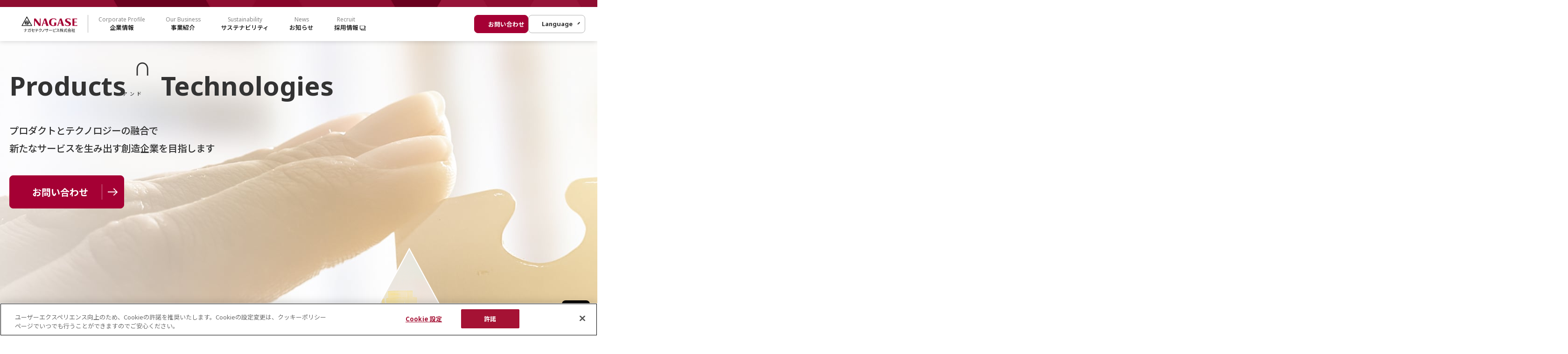

--- FILE ---
content_type: text/html
request_url: https://group.nagase.com/nagase-techno-service/
body_size: 35921
content:
<!doctype html>
<html lang="ja">
  <head>
    <script type="text/javascript" src="https://cdn.cookielaw.org/consent/d7393645-82b2-49a1-8e04-267b7e2dc384/OtAutoBlock.js"></script>

    <!-- Google Tag Manager -->
    <script>
      (function (w, d, s, l, i) {
        w[l] = w[l] || [];
        w[l].push({ "gtm.start": new Date().getTime(), event: "gtm.js" });
        var f = d.getElementsByTagName(s)[0],
          j = d.createElement(s),
          dl = l != "dataLayer" ? "&l=" + l : "";
        j.async = true;
        j.src = "https://www.googletagmanager.com/gtm.js?id=" + i + dl;
        f.parentNode.insertBefore(j, f);
      })(window, document, "script", "dataLayer", "GTM-WZ4G4S82");
    </script>
    <!-- End Google Tag Manager -->
    <!-- Google tag (gtag.js) -->
    <script async src="https://www.googletagmanager.com/gtag/js?id=G-66EDQZS3VB"></script>
    <script>
      window.dataLayer = window.dataLayer || [];
      function gtag() {
        dataLayer.push(arguments);
      }
      gtag("js", new Date());

      gtag("config", "G-66EDQZS3VB");
    </script>
    <meta charset="UTF-8" />
    <meta name="viewport" content="width=device-width" />
    <title>ナガセテクノサービス株式会社｜流通加工・通販商品コーディネート・センサー関連サービス</title>
    <meta name="description" content="ナガセテクノサービス株式会社はNAGASEグループの技術力・総合力を活かしながら「流通加工・物流代行サービス」「通販流通関連サービス」「センサー関連サービス」など幅広い事業領域でサービスを展開する企業です。プロダクトとテクノロジーの融合し、市場のニーズを捉えた付加価値の高いサービスを提供します。" />
    <meta name="keywords" content />

    <meta property="og:title" content="ナガセテクノサービス株式会社｜流通加工・通販商品コーディネート・センサー関連サービス" />
    <meta property="og:site_name" content="ナガセテクノサービス株式会社" />
    <meta property="og:description" content="ナガセテクノサービス株式会社はNAGASEグループの技術力・総合力を活かしながら「流通加工・物流代行サービス」「通販流通関連サービス」「センサー関連サービス」など幅広い事業領域でサービスを展開する企業です。プロダクトとテクノロジーの融合し、市場のニーズを捉えた付加価値の高いサービスを提供します。" />
    <meta property="og:url" content="https://group.nagase.com/nagase-techno-service/" />
    <meta property="og:image" content="https://group.nagase.com/nagase-techno-service/assets/img/common/ogp.jpg" />
    <meta property="og:type" content="website" />
    <meta property="og:locale" content="ja_JP" />
    <meta name="twitter:card" content="summary" />
    <meta name="twitter:title" content="ナガセテクノサービス株式会社｜流通加工・通販商品コーディネート・センサー関連サービス" />
    <meta name="twitter:description" content="ナガセテクノサービス株式会社はNAGASEグループの技術力・総合力を活かしながら「流通加工・物流代行サービス」「通販流通関連サービス」「センサー関連サービス」など幅広い事業領域でサービスを展開する企業です。プロダクトとテクノロジーの融合し、市場のニーズを捉えた付加価値の高いサービスを提供します。" />
    <meta name="twitter:image" content="https://group.nagase.com/nagase-techno-service/assets/img/common/ogp.jpg" />

    <meta name="format-detection" content="telephone=no" />

    <link type="image/x-icon" rel="shortcut icon" href="/nagase-techno-service/favicon.ico" />
    <link rel="preconnect" href="https://fonts.googleapis.com" />
    <link rel="preconnect" href="https://fonts.gstatic.com" crossorigin />
    <link rel="stylesheet" href="https://fonts.googleapis.com/css2?family=Noto+Sans:wght@400;500;700&family=Noto+Sans+JP:wght@400;500;700&display=swap" />
    <link rel="stylesheet" href="/nagase-techno-service/assets/css/style.css" />
  </head>
  <body id="top">
    <!-- Google Tag Manager (noscript) --><noscript><iframe src="https://www.googletagmanager.com/ns.html?id=GTM-WZ4G4S82" height="0" width="0" style="display: none; visibility: hidden"></iframe></noscript>
    <!-- End Google Tag Manager (noscript) -->
    <div id="wrapper">
      <header class="l-header__wrap">
        <div class="l-header__inner">
          <div class="l-header__logo">
            <a href="/nagase-techno-service/">
              <div class="a-image is-"><img class="a-image-img" src="/nagase-techno-service/assets/img/common/header/logo.svg" alt="NAGASE ナガセテクノサービス株式会社" /></div>
              <p></p>
            </a>
          </div>
          <ul class="l-header__nav__tb-large">
            <li class="l-header__nav__item has-child">
              <a href="/nagase-techno-service/company/" class="l-header__nav__item__link">
                <div class="l-header__nav__text__en">Corporate Profile</div>
                <div class="l-header__nav__text__jp">企業情報</div>
              </a>
              <div class="l-header__nav__menu">
                <ul class="l-header__nav__menu__inner">
                  <li><a class="l-header__nav__menu__item" href="/nagase-techno-service/about-us/">ナガセテクノサービスについて</a></li>
                  <li><a class="l-header__nav__menu__item" href="/nagase-techno-service/company/topmessage/">TOPメッセージ</a></li>
                  <li>
                    <a class="l-header__nav__menu__item new-window" href="https://www.nagase.com/jp/ja" target="_blank">NAGASEグループとは<span class="sr-only">新しいWindowで開きます</span></a>
                  </li>
                </ul>
              </div>
            </li>
            <li class="l-header__nav__item has-child">
              <a href="/nagase-techno-service/business/" class="l-header__nav__item__link">
                <div class="l-header__nav__text__en">Our Business</div>
                <div class="l-header__nav__text__jp">事業紹介</div>
              </a>
              <div class="l-header__nav__menu">
                <ul class="l-header__nav__menu__inner">
                  <li><a class="l-header__nav__menu__item" href="/nagase-techno-service/business/">事業紹介トップ</a></li>
                  <li><a class="l-header__nav__menu__item" href="/nagase-techno-service/business/smart-solution/">流通加工・物流代行サービス</a></li>
                  <li><a class="l-header__nav__menu__item" href="/nagase-techno-service/business/ec/">通販流通関連サービス</a></li>
                  <li><a class="l-header__nav__menu__item" href="/nagase-techno-service/business/sensing/">センサー関連サービス</a></li>
                </ul>
              </div>
            </li>
            <li class="l-header__nav__item">
              <a href="/nagase-techno-service/sustainability/" class="l-header__nav__item__link">
                <div class="l-header__nav__text__en">Sustainability</div>
                <div class="l-header__nav__text__jp">サステナビリティ</div>
              </a>
            </li>
            <li class="l-header__nav__item">
              <a href="/nagase-techno-service/news/" class="l-header__nav__item__link">
                <div class="l-header__nav__text__en">News</div>
                <div class="l-header__nav__text__jp">お知らせ</div>
              </a>
            </li>
            <li class="l-header__nav__item new-window">
              <a href="/nagase-techno-service/recruit/" target="_blank" class="l-header__nav__item__link">
                <div class="l-header__nav__text__en">Recruit</div>
                <div class="l-header__nav__text__jp">採用情報</div>
                <span class="sr-only">新しいWindowで開きます</span>
              </a>
            </li>
          </ul>
          <div class="l-header__buttons__tb-large">
            <div class="l-header__contact">
              <a href="/nagase-techno-service/contact/" class="a-button header-contact">
                <span class="a-button__inner">お問い合わせ</span>
              </a>
            </div>
            <!-- <div class="l-header__dl">
        <a href="#" class="a-button header-dl">
          <span class="a-button__inner">資料請求</span>
        </a>
      </div> -->
            <div class="l-header__global">
              <button class="a-button header-global">
                <span class="a-button__inner">Language</span>
              </button>
              <ul class="l-header__global__nav">
                <li class="l-header__global__nav__item en"><a href="/nagase-techno-service/en/">English</a></li>
                <li class="l-header__global__nav__item ja"><a href="/nagase-techno-service/">日本語</a></li>
              </ul>
            </div>
          </div>
          <div class="l-header__hamburger"><span class="l-header__hamburger__line line01"></span><span class="l-header__hamburger__line line02"></span><span class="l-header__hamburger__line line03"></span></div>
          <div class="l-header__menu">
            <div class="l-header__menu__inner">
              <ul class="l-header__nav__tb-small">
                <li class="l-header__nav__item">
                  <div class="a-accordion__wrap">
                    <div class="a-accordion accordion__toggle">
                      <div class="l-header__nav__text__en">Corporate Profile</div>
                      <div class="l-header__nav__text__jp">企業情報</div>
                    </div>
                    <div class="a-accordion__content">
                      <div class="l-header__nav__content__wrap">
                        <div class="l-header__nav__content__list"><a class="l-header__nav__menu__item" href="/nagase-techno-service/company/">企業情報トップ</a></div>
                        <div class="l-header__nav__content__list"><a class="l-header__nav__menu__item" href="/nagase-techno-service/about-us/">ナガセテクノサービスについて</a></div>
                        <div class="l-header__nav__content__list"><a class="l-header__nav__menu__item" href="/nagase-techno-service/company/topmessage/">TOPメッセージ</a></div>
                        <div class="l-header__nav__content__list">
                          <a class="l-header__nav__menu__item new-window" href="https://www.nagase.com/jp/ja" target="_blank">NAGASEグループとは<span class="sr-only">新しいWindowで開きます</span></a>
                        </div>
                      </div>
                    </div>
                  </div>
                </li>
                <li class="l-header__nav__item">
                  <div class="a-accordion__wrap">
                    <div class="a-accordion accordion__toggle">
                      <div class="l-header__nav__text__en">Our Business</div>
                      <div class="l-header__nav__text__jp">事業紹介</div>
                    </div>
                    <div class="a-accordion__content">
                      <div class="l-header__nav__content__wrap">
                        <div class="l-header__nav__content__list"><a class="l-header__nav__menu__item" href="/nagase-techno-service/business/">事業紹介トップ</a></div>
                        <div class="l-header__nav__content__list"><a class="l-header__nav__menu__item" href="/nagase-techno-service/business/smart-solution/">流通加工・物流代行サービス</a></div>
                        <div class="l-header__nav__content__list"><a class="l-header__nav__menu__item" href="/nagase-techno-service/business/ec/">通販流通関連サービス</a></div>
                        <div class="l-header__nav__content__list"><a class="l-header__nav__menu__item" href="/nagase-techno-service/business/sensing/">センサー関連サービス</a></div>
                      </div>
                    </div>
                  </div>
                </li>
                <li class="l-header__nav__item">
                  <a href="/nagase-techno-service/sustainability/">
                    <div class="l-header__nav__text__en">Sustainability</div>
                    <div class="l-header__nav__text__jp">サステナビリティ</div>
                  </a>
                </li>
                <li class="l-header__nav__item">
                  <a href="/nagase-techno-service/news/">
                    <div class="l-header__nav__text__en">News</div>
                    <div class="l-header__nav__text__jp">お知らせ</div>
                  </a>
                </li>
                <li class="l-header__nav__item new-window">
                  <a href="/nagase-techno-service/recruit/">
                    <div class="l-header__nav__text__en">Recruit</div>
                    <div class="l-header__nav__text__jp">採用情報</div>
                    <span class="sr-only">新しいWindowで開きます</span>
                  </a>
                </li>
              </ul>
              <div class="l-header__buttons__tb-small">
                <div class="l-header__contact">
                  <a href="/nagase-techno-service/contact/" class="a-button header-contact">
                    <span class="a-button__inner">お問い合わせ</span>
                  </a>
                </div>
                <!-- <div class="l-header__dl">
            <a href="#" class="a-button header-dl">
              <span class="a-button__inner">資料請求</span>
            </a>
          </div> -->
                <div class="l-header__global">
                  <button class="a-button header-global">
                    <span class="a-button__inner">Language</span>
                  </button>
                  <ul class="l-header__global__nav">
                    <li class="l-header__global__nav__item en"><a href="/nagase-techno-service/en/">English</a></li>
                    <li class="l-header__global__nav__item ja"><a href="/nagase-techno-service/">日本語</a></li>
                  </ul>
                </div>
              </div>
            </div>
          </div>
        </div>
      </header>
      <main id="main">
        <section class="mv">
          <div class="mv__image">
            <picture>
              <source srcset="/nagase-techno-service/assets/img/mv_img_sp.jpg" media="(max-width: 767px)" />
              <img src="/nagase-techno-service/assets/img/mv_img.jpg" alt="" />
            </picture>
          </div>
          <div class="mv__inner">
            <div class="mv__contents">
              <h1 class="mv__heading">
                Products <ruby><rb>&#8745;</rb><rt>アンド</rt></ruby> <br class="u-is-sp" />Technologies
              </h1>
              <p class="mv__text">プロダクトとテクノロジーの融合で<br />新たなサービスを生み出す<br class="u-is-sp" />創造企業を目指します</p>
              <div class="mv__button-area">
                <a href="/nagase-techno-service/contact/" class="a-button">
                  <span class="a-button__inner text-center">お問い合わせ</span>
                  <span class="a-button__icon"></span>
                </a>
                <!-- <a href="#" class="a-button bg-white">
            <span class="a-button__inner text-center">資料請求</span>
            <span class="a-button__icon"></span>
          </a> -->
              </div>
            </div>
          </div>
        </section>
        <section class="section">
          <div class="section__inner">
            <div class="top-col-block top-col-block--type-about">
              <div class="top-col-block__item">
                <h2 class="primary-heading">
                  <span class="primary-heading__sub">ナガセテクノサービスについて</span>
                  <span class="primary-heading__main ff-en">About Us</span>
                </h2>
                <p class="fz-base fz-md-xl">
                  <strong> 多彩な実績を通して蓄積された知見やノウハウ、<br class="u-is-pc" />NAGASEグループのネットワークを活かし、<br class="u-is-pc" />お客さまの課題解決に向けたサービスを提供します </strong>
                </p>
                <div class="button-area mt-xl mt-md-xxl">
                  <a href="/nagase-techno-service/about-us/" class="a-button">
                    <span class="a-button__inner">詳しくはこちら</span>
                    <span class="a-button__icon"></span>
                  </a>
                  <a href="/nagase-techno-service/company/topmessage/" class="a-button bg-white">
                    <span class="a-button__inner">TOPメッセージ</span>
                    <span class="a-button__icon"></span>
                  </a>
                </div>
              </div>
              <div class="top-col-block__item">
                <div class="image-box">
                  <picture>
                    <source srcset="/nagase-techno-service/assets/img/top_img01_sp.png" media="(max-width: 767px)" />
                    <img src="/nagase-techno-service/assets/img/top_img01.png" alt="" />
                  </picture>
                </div>
              </div>
            </div>
          </div>
        </section>
        <section class="section pt-0">
          <div class="section__inner">
            <h2 class="primary-heading">
              <span class="primary-heading__sub">事業紹介</span>
              <span class="primary-heading__main ff-en">Our Business</span>
            </h2>
            <div class="top-link-grid">
              <div class="top-link-grid__item">
                <a href="/nagase-techno-service/business/smart-solution/" class="top-link-grid__link">
                  <div class="top-link-grid__image">
                    <img src="/nagase-techno-service/assets/img/top_img02_01.png" alt="" />
                  </div>
                  <p class="top-link-grid__heading">流通加工・物流代行サービス</p>
                  <div class="top-link-grid__tags">
                    <ul class="top-link-grid__tag-list">
                      <li>キッティング</li>
                      <li>物流代行</li>
                      <li>調達</li>
                      <li>業務代行</li>
                    </ul>
                  </div>
                  <div class="top-link-grid__text">デバイスのキッティングをはじめ、物流代行、業務代行、システム提案など、お客様のご要望や課題に対して最適なソリューションをワンストップで提供します。</div>
                </a>
              </div>
              <div class="top-link-grid__item">
                <a href="/nagase-techno-service/business/ec/" class="top-link-grid__link">
                  <div class="top-link-grid__image">
                    <img src="/nagase-techno-service/assets/img/top_img02_02.png" alt="" />
                  </div>
                  <p class="top-link-grid__heading">通販流通関連サービス</p>
                  <div class="top-link-grid__tags">
                    <ul class="top-link-grid__tag-list">
                      <li>通販商品コーディネート</li>
                    </ul>
                  </div>
                  <div class="top-link-grid__text">目利き力の高いバイヤーが、豊富な仕入先ネットワークからあらゆるジャンルのメーカーの商品をピックアップし提案します。</div>
                </a>
              </div>
              <div class="top-link-grid__item">
                <a href="/nagase-techno-service/business/sensing/" class="top-link-grid__link">
                  <div class="top-link-grid__image">
                    <img src="/nagase-techno-service/assets/img/top_img02_03.png" alt="" />
                  </div>
                  <p class="top-link-grid__heading">センサー関連サービス</p>
                  <div class="top-link-grid__tags">
                    <ul class="top-link-grid__tag-list">
                      <li>RFIDの調達・システム構築</li>
                      <li>スマートセンシング</li>
                    </ul>
                  </div>
                  <div class="top-link-grid__text">RFIDタグや各種センシングデバイス・ソフトウェアを活用したスマートセンシングの導入・運用サポートを行います。</div>
                </a>
              </div>
            </div>
          </div>
        </section>
        <section class="section">
          <div class="section__inner">
            <div class="top-col-block top-col-block--type02">
              <div class="top-col-block__item">
                <img src="/nagase-techno-service/assets/img/top_img03.png" alt="サステナビリティイメージ画像" />
              </div>
              <div class="top-col-block__item">
                <h2 class="primary-heading">
                  <span class="primary-heading__sub">サステナビリティへの取り組み</span>
                  <span class="primary-heading__main ff-en">Sustainability</span>
                </h2>
                <p>持続可能な社会の実現に向けて<br class="u-is-pc" />さまざまな取組みを推進しています</p>
                <a href="/nagase-techno-service/sustainability/" class="a-button normal-width mt-lg">
                  <span class="a-button__inner">詳しくはこちら</span>
                  <span class="a-button__icon"></span>
                </a>
              </div>
            </div>
          </div>
        </section>
        <section class="section">
          <div class="section__inner section__inner--full">
            <div class="top-link-top-col">
              <div class="top-link-top-col__item">
                <a href="/nagase-techno-service/company/" class="top-link-top-col__link">
                  <div class="top-link-top-col__link-inner">
                    <h2 class="primary-heading">
                      <span class="primary-heading__sub">企業情報</span>
                      <span class="primary-heading__main ff-en">Corporate Profile</span>
                    </h2>
                    <div class="top-link-top-col__button">
                      <span class="top-link-top-col__button-text">詳しくはこちら</span>
                      <span class="top-link-top-col__button-icon"></span>
                    </div>
                  </div>
                </a>
              </div>
              <div class="top-link-top-col__item">
                <a href="/nagase-techno-service/recruit/" class="top-link-top-col__link">
                  <div class="top-link-top-col__link-inner">
                    <h2 class="primary-heading">
                      <span class="primary-heading__sub">採用情報</span>
                      <span class="primary-heading__main ff-en">Recruit</span>
                    </h2>
                    <div class="top-link-top-col__button">
                      <span class="top-link-top-col__button-text">詳しくはこちら</span>
                      <span class="top-link-top-col__button-icon"></span>
                    </div>
                  </div>
                </a>
              </div>
            </div>
          </div>
        </section>
        <section class="section">
          <div class="section__inner">
            <div class="top-news-col">
              <div class="top-news-col__item">
                <h2 class="primary-heading">
                  <span class="primary-heading__sub">お知らせ</span>
                  <span class="primary-heading__main ff-en">News</span>
                </h2>
                <a href="/nagase-techno-service/news/" class="a-button size-small">
                  <span class="a-button__inner">一覧を見る</span>
                  <span class="a-button__icon"></span>
                </a>
              </div>
              <div class="top-news-col__item">
                <dl class="news-list">
                  <div class="news-list__row">
                    <a href="/nagase-techno-service/news/#anc-2026-01-01" class="news-list__link">
                      <dt>2026/01/01</dt>
                      <dd>新年のご挨拶</dd>
                    </a>
                  </div>
                  <div class="news-list__row">
                    <a href="/nagase-techno-service/news/#anc-2025-12-23" class="news-list__link">
                      <dt>2025/12/23</dt>
                      <dd>国内初、自動運転レベル4（完全自動運転）の実用化が始まりました</dd>
                    </a>
                  </div>
                  <div class="news-list__row">
                    <a href="/nagase-techno-service/news/#anc-2025-12-15-b" class="news-list__link">
                      <dt>2025/12/15</dt>
                      <dd>自動物流道路の実証実験開始式典に参加しました</dd>
                    </a>
                  </div>
                </dl>
              </div>
            </div>
          </div>
        </section>
        <div class="l-footer__top__inner">
          <div class="l-footer__contents">
            <h2 class="primary-heading">
              <span class="primary-heading__sub">お問い合わせ</span>
              <span class="primary-heading__main ff-en">Contact</span>
            </h2>
            <div class="l-footer__contact__item__detail">
              <div class="l-footer__contact__item__txt">
                <a href="tel:04-7155-1210" class="l-footer__contact__item__number">04-7155-1210</a>
                <span>9:30～17:00 ※土日・祝日除く</span>
              </div>
              <div class="l-footer__contact__item__button">
                <a href="/nagase-techno-service/contact/" class="a-button">
                  <span class="a-button__inner text-center">お問い合わせ</span>
                  <span class="a-button__icon"></span>
                </a>
                <!-- <a href="#" class="a-button bg-white">
          <span class="a-button__inner text-center">資料請求</span>
          <span class="a-button__icon"></span>
        </a> -->
              </div>
            </div>
          </div>
        </div>

        <div class="to-top">
          <a href="#top" class="to-top__link">
            <span class="sr-only">ページのトップへ戻る</span>
          </a>
        </div>
      </main>
      <footer class="l-footer__wrap">
        <div class="l-footer__bottom__inner">
          <div class="l-footer__bottom__container">
            <div class="l-footer__nav u-is-pc">
              <div class="l-footer__nav__content--left">
                <div class="l-footer__nav__item">
                  <p class="l-footer__nav__label">ナガセテクノサービスに<br />ついて</p>
                  <ul class="l-footer__nav__inner">
                    <li>
                      <a class="l-footer__nav__item__link" href="/nagase-techno-service/about-us/">ナガセテクノサービスに<br />ついて</a>
                    </li>
                    <li><a class="l-footer__nav__item__link" href="/nagase-techno-service/company/">企業情報</a></li>
                    <li><a class="l-footer__nav__item__link" href="/nagase-techno-service/company/topmessage/">TOPメッセージ</a></li>
                    <li><a class="l-footer__nav__item__link" href="/nagase-techno-service/sustainability/">サステナビリティ</a></li>
                    <li>
                      <a class="l-footer__nav__item__link" href="/nagase-techno-service/company/pdf/souko.pdf" target="_blank">倉庫寄託約款<span class="sr-only">PDFファイルを新しいウィンドウで開きます</span></a>
                    </li>
                  </ul>
                </div>
              </div>
              <div class="l-footer__nav__content--center">
                <div class="l-footer__nav__item">
                  <p class="l-footer__nav__label">事業紹介</p>
                  <ul class="l-footer__nav__inner">
                    <li>
                      <a class="l-footer__nav__item__link" href="/nagase-techno-service/business/smart-solution/">流通加工・物流代行<br />サービス</a>
                    </li>
                    <li><a class="l-footer__nav__item__link" href="/nagase-techno-service/business/ec/">通販流通関連サービス</a></li>
                    <li><a class="l-footer__nav__item__link" href="/nagase-techno-service/business/sensing/">センサー関連サービス</a></li>
                  </ul>
                </div>
              </div>
              <div class="l-footer__nav__content--right">
                <div class="l-footer__nav__item">
                  <p class="l-footer__nav__label">採用情報</p>
                  <ul class="l-footer__nav__inner">
                    <li><a class="l-footer__nav__item__link new-window" href="/nagase-techno-service/recruit/" target="_blank">採用情報</a></li>
                  </ul>
                </div>
                <div class="l-footer__nav__item">
                  <p class="l-footer__nav__label">お知らせ</p>
                  <ul class="l-footer__nav__inner">
                    <li><a class="l-footer__nav__item__link" href="/nagase-techno-service/news/">お知らせ一覧</a></li>
                  </ul>
                </div>
              </div>
            </div>
            <ul class="l-footer__nav u-is-sp">
              <li class="l-footer__nav__item">
                <div class="a-accordion__wrap">
                  <div class="color_white a-accordion accordion__toggle">ナガセテクノサービスについて</div>
                  <div class="a-accordion__content">
                    <div class="l-header__nav__content__wrap">
                      <a class="l-footer__nav__item__link l-footer__nav__content__list" href="/nagase-techno-service/about-us/">ナガセテクノサービスについて</a>
                      <a class="l-footer__nav__item__link l-footer__nav__content__list" href="/nagase-techno-service/company/">企業情報</a>
                      <a class="l-footer__nav__item__link l-footer__nav__content__list" href="/nagase-techno-service/company/topmessage/">OPメッセージ</a>
                      <a class="l-footer__nav__item__link l-footer__nav__content__list" href="/nagase-techno-service/sustainability/">サステナビリティ</a>
                      <a class="l-footer__nav__item__link l-footer__nav__content__list" href="/nagase-techno-service/company/pdf/souko.pdf" target="_blank">倉庫寄託約款<span class="sr-only">PDFファイルを新しいウィンドウで開きます</span></a>
                    </div>
                  </div>
                </div>
              </li>
              <li class="l-footer__nav__item">
                <div class="a-accordion__wrap">
                  <div class="color_white a-accordion accordion__toggle">事業紹介</div>
                  <div class="a-accordion__content">
                    <div class="l-header__nav__content__wrap">
                      <a class="l-footer__nav__item__link l-footer__nav__content__list" href="/nagase-techno-service/business/">事業紹介</a>
                      <a class="l-footer__nav__item__link l-footer__nav__content__list" href="/nagase-techno-service/business/smart-solution/">流通加工・物流代行<br class="u-is-pc" />サービス</a>
                      <a class="l-footer__nav__item__link l-footer__nav__content__list" href="/nagase-techno-service/business/ec/">通販流通関連サービス</a>
                      <a class="l-footer__nav__item__link l-footer__nav__content__list" href="/nagase-techno-service/business/sensing/">センサー関連サービス</a>
                    </div>
                  </div>
                </div>
              </li>
              <li class="l-footer__nav__item">
                <a class="l-footer__nav__item__link" href="/nagase-techno-service/recruit/">
                  <div class="l-footer__nav__text__jp">採用情報</div>
                </a>
              </li>
              <li class="l-footer__nav__item">
                <a class="l-footer__nav__item__link" href="/nagase-techno-service/news/">
                  <div class="l-footer__nav__text__jp">お知らせ</div>
                </a>
              </li>
            </ul>
            <div class="l-footer__contact">
              <p class="l-footer__nav__label">お問い合わせ</p>
              <p class="l-footer__contact__text">
                当社へのご質問・ご相談・<br class="u-is-sp" />お見積りの依頼などは<br />
                こちらをご利用ください
              </p>
              <a href="/nagase-techno-service/contact/" class="a-button bg-white size-small">
                <span class="a-button__inner">お問い合わせ</span>
                <span class="a-button__icon"></span>
              </a>
            </div>
            <div class="l-footer__underpart">
              <div class="l-footer__logo">
                <a href="/nagase-techno-service/">
                  <div class="a-image is-"><img class="a-image-img" src="/nagase-techno-service/assets/img/common/footer/logo.svg" alt="NAGASE" /></div>
                </a>
              </div>
              <div class="l-footer__links">
                <ul class="l-footer__info">
                  <li class="l-footer__info__item is-border-right"><a class="l-footer__info__item__link" href="/nagase-techno-service/privacy/">プライバシーポリシー</a></li>
                  <li class="l-footer__info__item is-border-right"><a class="l-footer__info__item__link" href="/nagase-techno-service/about/">このサイトについて</a></li>
                  <li class="l-footer__info__item is-border-right"><a class="l-footer__info__item__link" href="/nagase-techno-service/contact/">お問い合わせ</a></li>
                  <li class="l-footer__info__item is-border-right"><a class="l-footer__info__item__link" href="/nagase-techno-service/sitemap/">サイトマップ</a></li>
                </ul>
                <ul class="l-footer__info">
                  <li class="l-footer__info__item new-window pr-0 is-border-right">
                    <a class="l-footer__info__item__link" href="https://www.nagase.com/jp/ja" target="_blank">NAGASEグループサイト<span class="sr-only">新しいWindowで開きます</span></a>
                  </li>
                  <li class="l-footer__info__item new-window">
                    <a class="l-footer__info__item__link" href="https://www.nagase.co.jp/" target="_blank">長瀬産業コーポレート<br class="u-is-sp" />サイト<span class="sr-only">新しいWindowで開きます</span></a>
                  </li>
                </ul>
              </div>
              <div class="l-footer__privacy__logo">
                <a href="https://privacymark.jp/" target="_blank">
                  <div class="a-image is-"><img class="a-image-img" src="/nagase-techno-service/assets/img/common/footer/logo_privacy.png" alt="たいせつにしますプライバシー" /><span class="sr-only">新しいWindowで開きます</span></div>
                </a>
              </div>
            </div>
          </div>
          <div class="l-footer__copyright">© NAGASE TECHNO SERVICE CO., LTD.</div>
        </div>
        <div class="l-footer__bg"></div>
      </footer>
    </div>
    <script src="/nagase-techno-service/assets/js/jquery.min.js"></script>
    <script src="/nagase-techno-service/assets/js/scripts.js"></script>
  </body>
</html>


--- FILE ---
content_type: text/css
request_url: https://group.nagase.com/nagase-techno-service/assets/css/style.css
body_size: 196635
content:
abbr,
address,
article,
aside,
audio,
b,
blockquote,
body,
canvas,
caption,
cite,
code,
dd,
del,
details,
dfn,
div,
dl,
dt,
em,
fieldset,
figcaption,
figure,
footer,
form,
h1,
h2,
h3,
h4,
h5,
h6,
header,
hgroup,
html,
i,
iframe,
img,
ins,
kbd,
label,
legend,
li,
mark,
menu,
nav,
object,
ol,
p,
pre,
q,
samp,
section,
small,
span,
strong,
sub,
summary,
sup,
table,
tbody,
td,
tfoot,
th,
thead,
time,
tr,
ul,
var,
video {
  background: transparent;
  border: 0;
  font-size: 100%;
  list-style: none;
  margin: 0;
  outline: 0;
  padding: 0;
  vertical-align: baseline;
}

body {
  line-height: 1;
}

article,
aside,
details,
figcaption,
figure,
footer,
header,
hgroup,
menu,
nav,
section {
  display: block;
}

nav ul {
  list-style: none;
}

blockquote,
q {
  quotes: none;
}

blockquote:after,
blockquote:before,
q:after,
q:before {
  content: "";
  content: none;
}

a {
  background: transparent;
  font-size: 100%;
  margin: 0;
  padding: 0;
  vertical-align: baseline;
}

a,
ins {
  color: #000;
  text-decoration: none;
}

ins,
mark {
  background-color: #ff9;
}

mark {
  color: #000;
  font-style: italic;
  font-weight: 700;
}

del {
  text-decoration: line-through;
}

abbr[title],
dfn[title] {
  border-bottom: 1px dotted;
  cursor: help;
}

table {
  border-collapse: collapse;
  border-spacing: 0;
}

hr {
  border: 0;
  border-top: 1px solid #ccc;
  display: block;
  height: 1px;
  margin: 1em 0;
  padding: 0;
}

input,
select {
  vertical-align: middle;
}

img,
video {
  font-size: 0;
  line-height: 0;
}

.privacy_policy a {
  text-decoration: underline;
}

.privacy_policy a:hover {
  color: #a50034;
}

*,
*::before,
*::after {
  margin: 0;
  padding: 0;
  box-sizing: border-box;
}

:where([hidden]:not([hidden="until-found"])) {
  display: none !important;
}

:where(html) {
  -webkit-text-size-adjust: none;
  color-scheme: dark light;
  tab-size: 2;
}

:where(html:has(dialog:modal[open])) {
  overflow: clip;
}

:where(body) {
  line-height: 1.5;
  font-family: system-ui, sans-serif;
  -webkit-font-smoothing: antialiased;
}

:where(button) {
  all: unset;
  box-sizing: border-box;
}

:where(input, button, textarea, select) {
  font: inherit;
  color: inherit;
}

:where(textarea) {
  resize: vertical;
  resize: block;
}

:where(button, label, select, summary, [role="button"], [role="option"]) {
  cursor: pointer;
}

:where(:disabled) {
  cursor: not-allowed;
}

:where(label:has(> input:disabled), label:has(+ input:disabled)) {
  cursor: not-allowed;
}

:where(a) {
  color: inherit;
  text-underline-offset: 0.2ex;
}

:where(ul, ol) {
  list-style: none;
}

:where(img, svg, video, canvas, audio, iframe, embed, object) {
  display: block;
}

:where(img, picture, svg, video) {
  max-inline-size: 100%;
  block-size: auto;
}

:where(p, h1, h2, h3, h4, h5, h6) {
  overflow-wrap: break-word;
}

:where(h1, h2, h3) {
  line-height: calc(1em + 0.5rem);
}

:where(hr) {
  border: none;
  border-block-start: 1px solid;
  color: inherit;
  block-size: 0;
  overflow: visible;
}

:where(dialog) {
  border: none;
  background: none;
  inset: unset;
  max-width: unset;
  max-height: unset;
}

:where(dialog:not([open])) {
  display: none !important;
}

:where(:focus-visible) {
  outline: 3px solid CanvasText;
  box-shadow: 0 0 0 5px Canvas;
  outline-offset: 1px;
}

:where(:focus-visible, :target) {
  scroll-margin-block: 8vh;
}

:where(.visually-hidden:not(:focus-within, :active)) {
  clip-path: inset(50%) !important;
  height: 1px !important;
  width: 1px !important;
  overflow: hidden !important;
  position: absolute !important;
  white-space: nowrap !important;
  border: 0 !important;
}

:root {
  --vh: 1vh;
  --vw: 1vw;
  --primary: #1ef078;
  --light-gray: #ededed;
  --gray: #919191;
  --black: #121212;
  --container: 1200px;
  --spacing: 20px;
}

html,
body {
  font-size: 1rem;
  font-family: "Noto Sans JP", sans-serif;
  color: #333;
  line-break: strict;
}

main a img {
  transition: opacity 0.3s ease;
}
main a:hover img {
  opacity: 0.7;
}
#wrapper {
  display: flex;
  flex-direction: column;
  min-height: 100vh;
}

#main {
  position: relative;
  flex-grow: 1;
  overflow: clip;
}
#main:has(.wp-editor) {
  padding: 0 var(--spacing);
}
#main:has(.estate) {
  padding: 0 var(--spacing) 60px;
}
#main:has(.news-grid) {
  padding: 0 var(--spacing) 60px;
}
#main:has(.about-full) {
  overflow: unset;
}
#main:has(.top-section) {
  overflow: unset;
}

.mv {
  position: relative;
}
.mv .mv__inner {
  position: relative;
  max-width: 1240px;
  height: 100%;
  padding: 0 20px;
  margin-inline: auto;
  display: flex;
  align-items: center;
}
.mv .mv__image {
  position: absolute;
  left: 0;
  top: 0;
}
.mv .mv__image > img {
  max-width: 100%;
  object-fit: cover;
  aspect-ratio: 1680/690;
}
.mv .mv__heading {
  font-family: "Noto Sans", serif;
}
.mv .mv__heading ruby {
  position: relative;
  display: inline-block;
}
.mv .mv__heading rt {
  text-align: center;
  letter-spacing: 0.5em;
  font-weight: 500;
  bottom: 0;
  position: absolute;
  left: 50%;
  transform: translateX(-50%);
  width: 100%;
  font-family: "Noto Sans JP", sans-serif;
}
.mv .mv__text {
  font-weight: 500;
}
.mv .mv__button-area {
  display: flex;
}
.mv .mv__button-area .a-button {
  justify-content: space-between;
}
.type-en .mv .mv__text {
  max-width: 960px;
}

.top-col-block {
  display: flex;
}
.top-link-grid .top-link-grid__heading {
  font-weight: bold;
  position: relative;
  padding-right: 34px;
  line-height: 1.4;
}
.top-link-grid .top-link-grid__heading::after {
  content: "";
  top: 50%;
  transform: translate(0, -50%);
  position: absolute;
  width: 22px;
  height: 18px;
  filter: brightness(0) saturate(100%) invert(8%) sepia(72%) saturate(5429%)
    hue-rotate(332deg) brightness(123%) contrast(107%);
  background: url(/nagase-techno-service/assets/img/common/ic_btn_cursor.svg)
    no-repeat top left/contain;
  transition: right 0.3s ease;
}
.top-link-grid span.top-link-grid__link .top-link-grid__heading::after {
  display: none;
}
.top-link-grid .top-link-grid__tag-list {
  display: flex;
  flex-wrap: wrap;
  gap: 8px;
}
.top-link-grid .top-link-grid__tag-list > li {
  font-size: 0.875rem;
  line-height: 1.2;
  border: 1px solid #000;
  border-radius: 40px;
  padding: 4px 12px;
}
.top-link-top-col .top-link-top-col__item {
  background-repeat: no-repeat;
  background-size: cover;
  background-position: center center;
  position: relative;
}
.top-link-top-col .top-link-top-col__item:first-child {
  background-image: url(/nagase-techno-service/assets/img/top_img04_01.jpg);
}
.top-link-top-col .top-link-top-col__item:last-child {
  background-image: url(/nagase-techno-service/assets/img/top_img04_02.jpg);
}
.top-link-top-col .top-link-top-col__item::after {
  content: "";
  top: 0;
  left: 0;
  bottom: 0;
  right: 0;
  position: absolute;
  width: 100%;
  height: 100%;
  background: rgba(0, 0, 0, 0.5);
}
.top-link-top-col .top-link-top-col__link {
  display: flex;
  align-items: center;
  height: 100%;
  position: relative;
  z-index: 2;
}
.top-link-top-col .top-link-top-col__link-inner {
  width: 100%;
  height: 100%;
  display: flex;
  flex-direction: column;
}
.top-link-top-col .primary-heading .primary-heading__sub {
  color: #fff;
  margin-bottom: 0;
  padding-bottom: 0;
}
.top-link-top-col .primary-heading .primary-heading__main {
  color: #fff;
}
.top-link-top-col .top-link-top-col__button {
  display: flex;
  align-items: center;
  margin-top: auto;
}
.top-link-top-col .top-link-top-col__button-text {
  color: #fff;
  font-weight: bold;
  margin-right: 24px;
}
.top-link-top-col .top-link-top-col__button-icon {
  position: relative;
}
.top-link-top-col .top-link-top-col__button-icon::before {
  content: "";
  display: block;
  border: 2px solid #fff;
  border-radius: 50%;
  overflow: hidden;
}
.top-link-top-col .top-link-top-col__button-icon::after {
  content: "";
  top: 50%;
  left: 50%;
  transform: translate(-50%, -50%);
  position: absolute;
  width: 22px;
  height: 18px;
  background: url(/nagase-techno-service/assets/img/common/ic_btn_cursor.svg)
    no-repeat top left/contain;
}
.top-link-top-col--en .top-link-top-col__item:last-child {
  background-image: url(/nagase-techno-service/assets/img/top_img04_01_en.jpg);
}
.top-link-top-col--en .top-link-top-col__link-inner {
  flex-direction: row;
  align-items: center;
  justify-content: space-between;
  margin-inline: auto;
}
.top-link-top-col--en .top-link-top-col__button {
  margin-top: 0;
}

.page--child {
  position: relative;
  overflow: clip !important;
}
.page--child::before {
  content: "";
  position: absolute;
  right: 450px;
  top: -1970px;
  width: 480px;
  height: 4243px;
  transform: rotate(43deg);
  background: linear-gradient(to bottom, #a50034 0%, #a50034 60%, #ffffff);
}

.president-name {
  display: flex;
  align-items: center;
}
.president-name__main {
  font-weight: bold;
  font-size: 1.5rem;
  line-height: 2;
}
.president-name__sub {
  font-family: "Noto Sans", serif;
  font-weight: 600;
  font-size: 0.75rem;
  margin-top: 5px;
  margin-left: 9px;
}

p:has(+ .president-name) {
  margin-bottom: 0;
}

.about-company {
  width: 100vw;
  left: 50%;
  position: relative;
  transform: translateX(-50%);
  margin-bottom: 110px;
}
.about-company__circle {
  position: sticky;
  top: 66px;
  width: calc(100% + 211px);
  display: flex;
  align-items: center;
  height: calc(100svh - 66px);
  transform: translateX(-211px);
}
.about-company__circle-images {
  position: relative;
  width: 100%;
  aspect-ratio: 474/474;
  max-width: 474px;
  background: url(/recruit/assets/images/about_img03_01.svg) no-repeat center
    center/cover;
}
.about-company__circle-images img {
  display: none;
  position: absolute;
  left: 0;
  top: 0;
}
.about-company__label {
  position: absolute;
  right: -30px;
  top: 50%;
  font-family: "Noto Sans", serif;
  font-size: 1rem;
  font-weight: 600;
  transform: rotate(90deg);
  border-bottom: #333 3px solid;
}
.about-company__blocks {
  position: relative;
  margin-left: 233px;
  z-index: 2;
}
.about-company__block-wrapper {
  position: sticky;
  top: 66px;
  height: calc(100svh - 66px);
  display: flex;
  align-items: center;
}
.about-company__block-wrapper:last-child .about-company__block {
  transform: scale(1) !important;
}
.about-company__block {
  transform-origin: right bottom;
  background-color: #fff;
  padding: 80px;
  margin-right: 6.0761346999%;
  display: grid;
  grid-template-areas: "head button" "details details";
  grid-template-columns: 1fr 230px;
}
.about-company__head {
  grid-area: head;
  margin-bottom: 30px;
}
.about-company__button {
  grid-area: button;
}
.about-company__details {
  grid-area: details;
  display: flex;
  align-items: flex-start;
  column-gap: 40px;
}
.about-company__name {
  font-size: 1.25rem;
  line-height: 2;
  font-weight: bold;
  background: none;
  padding-left: 0;
}
.about-company__address {
  font-size: 0.875rem;
  line-height: 2;
  font-weight: bold;
  position: relative;
  padding-left: 21px;
  margin-bottom: 0;
}
.about-company__address::before {
  content: "";
  position: absolute;
  left: 0;
  top: 4px;
  width: 20px;
  aspect-ratio: 20/20;
  background: url(/recruit/assets/images/ic_about_address.svg) no-repeat center
    center/cover;
}
.about-company__subtitle {
  font-weight: bold;
  line-height: 2;
  margin-bottom: 10px;
}
.about-company__products {
  display: flex;
  flex-wrap: wrap;
  gap: 10px;
}
.about-company__products-item {
  display: block !important;
  width: calc(50% - 5px);
  background-color: #ecefed;
  border-left: #a50034 3px solid;
  padding: 10px 15px;
  font-size: 0.875rem;
  line-height: 2;
  font-weight: bold;
}
.about-company__products-item::before {
  display: none;
}

.culture-number {
  display: flex;
  flex-wrap: wrap;
  gap: 30px 42px;
  margin-bottom: 100px;
}
.culture-number__block {
  width: calc(33.3333% - 42px);
  background-color: #fff;
  display: flex;
  flex-direction: column;
  align-items: center;
  padding: 30px;
}
.culture-number__block.ratio2-3 {
  width: calc(66.6666% - 42px);
}
.culture-number__label {
  font-size: 1.5rem;
  font-weight: bold;
  margin-bottom: 8px;
}
.culture-number__image.type-graph {
  width: 100%;
}
.culture-number__number {
  margin-top: auto;
  font-size: 1.75rem;
  margin-bottom: 0;
  display: flex;
  flex-wrap: wrap;
  align-items: baseline;
}
.culture-number__number .small {
  width: 100%;
  font-size: 1rem;
}
.culture-number__number .number {
  font-family: "Noto Sans", serif;
  font-size: 4.375rem;
  font-weight: 600;
  line-height: 1;
}
.culture-number__colbox {
  display: flex;
  column-gap: 40px;
}
.culture-number__col {
  width: 50%;
}
.culture-number__image-number {
  display: flex;
  align-items: center;
}
.culture-number__image-number .culture-number__number {
  margin-top: 0;
  margin-left: 20px;
}
.culture-number__datalist {
  display: flex;
  justify-content: center;
}
.culture-number__data {
  width: 19%;
  padding: 0 25px;
}
.culture-number__data:first-child {
  width: calc(19% - 25px);
  padding-left: 0;
}
.culture-number__data:last-child {
  width: calc(24% - 25px);
  padding-right: 0;
}
.culture-number__data:not(:last-child) {
  border-right: #333 1px solid;
}
.culture-number__data .culture-number__number {
  font-size: 1.25rem;
}
.culture-number__data .culture-number__number .number {
  font-size: 2.5rem;
}

.interview-list {
  width: 100%;
  display: flex;
  align-items: flex-start;
  flex-wrap: wrap;
  gap: 30px 80px;
  padding-left: 30px;
}
.interview-list__block {
  width: calc(50% - 40px);
}
.interview-list__block-inner {
  display: block;
  text-decoration: none !important;
  color: #333;
}
.interview-list__block-inner:hover .interview-list__image-inner img {
  transform: translateX(-50%) scale(1.1);
}
.interview-list__block-inner:hover .interview-list__lead .line {
  color: #fff;
}
.interview-list__block-inner:hover .interview-list__lead .line::before {
  background-color: #333;
}
.interview-list__block-inner:hover .button-more__icon-inner:after {
  left: 100%;
}
.interview-list__image {
  position: relative;
  margin-bottom: 10px;
}
.interview-list__image-inner {
  position: relative;
  overflow: hidden;
  aspect-ratio: 545/487;
}
.interview-list__image-inner > img {
  position: absolute;
  width: auto;
  max-width: none;
  height: 100%;
  left: 50%;
  top: 0;
  transform: translateX(-50%);
  transition: transform 0.3s ease-in-out;
}
.interview-list__lead {
  position: absolute;
  left: -30px;
  bottom: 60px;
  display: flex;
  flex-direction: column;
  align-items: flex-start;
  row-gap: 10px;
}
.interview-list__lead .line {
  font-size: 1.5rem;
  font-weight: bold;
  letter-spacing: 1px;
  position: relative;
  padding: 0 13px;
}
.interview-list__lead .line::before {
  content: "";
  position: absolute;
  left: 0;
  top: 0;
  width: 100%;
  height: 100%;
  background-color: #a50034;
}
.interview-list__lead .line-label {
  position: relative;
  z-index: 2;
}
.interview-list__link {
  position: absolute;
  right: 0;
  bottom: 0;
  pointer-events: none;
}
.interview-list__text {
  font-size: 1rem;
  font-weight: bold;
  line-height: 2;
  margin-bottom: 0;
}
.interview-list--article {
  max-width: var(--container);
  margin-inline: auto;
  flex-wrap: nowrap;
  gap: 0 72px;
  margin-bottom: 40px;
}
.interview-list--article .interview-list__block {
  width: calc(33.3333% - 40px);
  margin: 0 !important;
}
.interview-list--article .interview-list__image .interview-list__image-inner {
  position: relative;
  overflow: hidden;
  aspect-ratio: 342/456;
}
.interview-list--article .interview-list__image img {
  position: absolute;
  width: auto;
  max-width: none;
  height: 100%;
  left: 50%;
  top: 0;
  transform: translateX(-50%);
}

.interview-title {
  margin: 0 -20px 50px;
}
.interview-title img {
  max-width: none;
  width: 100%;
  height: auto;
}
.interview-title__inner {
  position: relative;
}
.interview-title__image {
  position: relative;
  margin-bottom: 10px;
}
.interview-title__group {
  position: absolute;
  width: 100%;
  max-width: 1240px;
  padding: 0 20px;
  left: 50%;
  top: calc(50% - 0px);
  transform: translate(-50%, -50%);
}
.interview-title__main {
  display: flex;
  flex-direction: column;
  align-items: flex-start;
  row-gap: 10px;
  margin-bottom: 20px;
}
.interview-title__main .line {
  font-size: 2rem;
  font-weight: bold;
  letter-spacing: 1px;
  position: relative;
  padding: 7px 20px;
}
.interview-title__main .line::before {
  content: "";
  position: absolute;
  left: 0;
  top: 0;
  width: 100%;
  height: 100%;
  background-color: #a50034;
}
.interview-title__main .line-label {
  position: relative;
  z-index: 2;
}
.interview-title__text {
  text-align: left;
  color: #333;
  font-size: 1.125rem;
  font-weight: bold;
  line-height: 2;
  margin-bottom: 0;
}
.interview-title__text.color-white {
  color: #fff;
}

.page--interview .wp-editor {
  max-width: 870px;
}
.page--interview .wp-editor .wp-block-image {
  position: relative;
  width: 100vw;
  left: 50%;
  transform: translateX(-50%);
  margin-bottom: 90px;
}
.page--interview .wp-editor .wp-block-image img {
  width: 100%;
  max-width: none;
}

.entry__search-box {
  background-color: #fff;
  padding: 60px 20px;
  margin-bottom: 53px;
}
.entry__search-box-inner {
  max-width: 900px;
  margin-inline: auto;
}
.entry__search-item {
  display: flex;
  align-items: flex-start;
  column-gap: 72px;
}
.entry__search-item + .entry__search-item {
  margin-top: 20px;
}
.entry__search-label {
  font-weight: bold;
}
.entry__search-selects {
  display: flex;
  align-items: flex-start;
  flex-wrap: wrap;
  gap: 10px;
}
.entry__search-buttons {
  display: flex;
  align-items: flex-start;
  justify-content: center;
  column-gap: 20px;
  margin-top: 44px;
  max-width: 476px;
  margin-inline: auto;
}
.entry__search-buttons .button-normal {
  width: 100%;
}
.entry__search-buttons .button-normal--border-b {
  border: 1px solid #333;
}
.entry__search-buttons .button-normal--border-b::before {
  border: none;
}
.entry-number {
  font-size: 1.25rem;
  margin-bottom: 30px;
}
.entry-number__number {
  font-family: "Noto Sans", serif;
  font-size: 3.125rem;
  line-height: 1;
  font-weight: 600;
}
.entry-list {
  display: flex;
  flex-wrap: wrap;
  gap: 40px 40px;
  margin-bottom: 84px;
}
.entry-list__col {
  width: calc(33.3333% - 27px);
  background-color: #fff;
  padding: 25px;
  display: flex;
  flex-direction: column;
}
.entry-list__categories {
  display: flex;
  align-items: flex-start;
  flex-wrap: wrap;
  gap: 6px;
  margin-bottom: 16px;
}
.entry-list__categories-item {
  min-height: 33px;
  padding: 2px 18px;
  display: flex !important;
  align-items: center;
  justify-content: center;
  border-radius: 16px;
  border: 1px solid #333;
  font-size: 0.75rem;
  font-weight: bold;
}
.entry-list__categories-item::before {
  display: none;
}
.entry-list__categories-item.bg-p {
  background-color: #a50034;
  border-color: #a50034;
}
.entry-list__categories-item.bg-s {
  background-color: #0046eb;
  border-color: #0046eb;
  color: #fff;
}
.entry-list__categories-item.bg-b {
  background-color: #333;
  border-color: #333;
  color: #fff;
}
.entry-list__title {
  font-size: 1.25rem;
  line-height: 2;
  font-weight: bold;
  display: block;
  margin-bottom: 16px;
}
.entry-list__map {
  position: relative;
  font-weight: bold;
  padding-left: 23px;
}
.entry-list__map::before {
  content: "";
  position: absolute;
  left: 0;
  top: 6px;
  width: 20px;
  aspect-ratio: 20/20;
  background: url(/recruit/assets/images/ic_about_address.svg) no-repeat center
    center/cover;
}
.entry-list__tags {
  display: flex;
  align-items: flex-start;
  flex-wrap: wrap;
  gap: 6px 10px;
  margin-bottom: 0;
}
.entry-list__tags-item {
  min-height: 31px;
  padding: 2px 16px;
  display: flex !important;
  align-items: center;
  justify-content: center;
  border-radius: 6px;
  font-size: 0.75rem;
  font-weight: bold;
  background-color: #ecefed;
}
.entry-list__tags-item::before {
  display: none;
}
.entry-list__more {
  display: flex;
  justify-content: flex-end;
  margin-top: auto;
}
.entry-body {
  background-color: #fff;
  padding: 62px 20px;
}
.entry-body__contents {
  max-width: 1000px;
  margin-inline: auto;
}
.entry-body__heading {
  margin: 17px 0 40px;
  padding: 0;
  font-size: 1.75rem;
  line-height: 2;
  font-weight: bold;
}
.entry-body__heading::before {
  display: none;
}
.entry-table {
  width: 100%;
  border-collapse: collapse;
  margin-bottom: 40px;
}
.entry-table th {
  border-top: 1px solid #a50034;
  padding: 20px 30px 20px 20px;
  vertical-align: top;
  font-size: 0.875rem;
  font-weight: bold;
  text-align: left;
}
.entry-table td {
  border-top: 1px solid #333;
  font-size: 0.875rem;
}
.entry-table tr:last-child th {
  border-bottom: 1px solid #a50034;
}
.entry-table tr:last-child td {
  border-bottom: 1px solid #333;
}
.entry-table__td-inner {
  position: relative;
  padding: 20px 20px 20px 30px;
}
.entry-table__td-inner::before {
  content: "";
  width: 1px;
  height: calc(100% - 20px);
  position: absolute;
  left: 0;
  top: 10px;
  background-color: #333;
}
.entry-table__heading {
  width: 202px;
}

.is-result {
  background-repeat: no-repeat;
  background-size: cover;
  background-position: center top;
}
.is-result.type1 {
  background-image: url(/recruit/assets/images/bg_type1_pc.jpg);
}
.is-result.type2 {
  background-image: url(/recruit/assets/images/bg_type2_pc.jpg);
}
.is-result.type3 {
  background-image: url(/recruit/assets/images/bg_type3_pc.jpg);
}
.is-result.type4 {
  background-image: url(/recruit/assets/images/bg_type4_pc.jpg);
}
.is-result #main {
  overflow: hidden;
  padding: 0 18px 80px;
}
.is-result .button-back {
  margin-top: 70px;
}

.result-main {
  padding: 94px 0 80px;
  max-width: 960px;
  margin-inline: auto;
  display: grid;
  grid-template-columns: 570px 1fr;
  gap: 0 18px;
}
.result-main__image {
  position: relative;
}
.result-main__image img {
  position: absolute;
  left: 0;
  top: 8px;
  width: calc(100% + 82px);
  max-inline-size: unset;
}
.result-main__heading {
  margin-bottom: 24px;
}
.result-main__heading::after {
  content: "";
  display: block;
  aspect-ratio: 570/22;
  background-repeat: no-repeat;
  background-position: center center;
  background-size: cover;
  width: 100%;
  margin-top: 22px;
}
.type1 .result-main__heading::after {
  background-image: url(/recruit/assets/images/line_type1.svg);
}
.type2 .result-main__heading::after {
  background-image: url(/recruit/assets/images/line_type2.svg);
}
.type3 .result-main__heading::after {
  background-image: url(/recruit/assets/images/line_type3.svg);
}
.type4 .result-main__heading::after {
  background-image: url(/recruit/assets/images/line_type4.svg);
}
.result-main__heading-label {
  background: #fff;
  max-width: 394px;
  border-radius: 30px;
  text-align: center;
  font-size: 1.5rem;
  letter-spacing: 0.8em;
  margin: 0 auto 14px;
}
.type1 .result-main__heading-label {
  color: var(--type1);
}
.type2 .result-main__heading-label {
  color: var(--type2);
}
.type3 .result-main__heading-label {
  color: var(--type3);
}
.type4 .result-main__heading-label {
  color: var(--type4);
}
.result-main__heading-main {
  text-align: center;
  font-size: 2.5rem;
  font-weight: 400;
  line-height: 1.2;
}
.result-main__heading-main .main {
  font-size: 4.375rem;
}
.type1 .result-main__heading-main .main {
  color: var(--type1);
}
.type2 .result-main__heading-main .main {
  color: var(--type2);
}
.type3 .result-main__heading-main .main {
  color: var(--type3);
}
.type4 .result-main__heading-main .main {
  color: var(--type4);
}
.result-main__mobile-image {
  max-width: 340px;
  margin: 0 auto;
}
.result-main__desc {
  text-align: center;
  font-weight: bold;
  margin-bottom: 28px;
}
.result-main .button {
  max-width: 350px;
  width: 100%;
}

.result-box {
  background: #fff;
  max-width: 1060px;
  margin-inline: auto;
  padding: 50px 50px 40px;
  border-radius: 10px;
  position: relative;
}
.result-box::before {
  top: 10px;
  left: 10px;
  right: 10px;
  bottom: 10px;
  border: 2px solid #ffe9ee;
  border-radius: 10px;
  position: absolute;
  content: "";
  display: block;
  pointer-events: none;
}
.result-box__inner {
  display: grid;
  grid-template-columns: 330px 1fr;
  gap: 0 40px;
}
.result-box__camera-area {
  aspect-ratio: 330/440;
  width: 100%;
  background: #c3c3c3;
  position: relative;
  margin-inline: auto;
  transition: background 0.3s;
  display: flex;
  justify-content: center;
  align-items: center;
}
.result-box__camera-area:has(iframe) {
  background: #fff;
}
.result-box__camera-area::before {
  content: "";
  display: block;
  position: absolute;
  width: 84px;
  height: 94px;
  background: url(/recruit/assets/images/ic_youcanmake.svg) no-repeat center
    center/contain;
  margin: auto;
  top: 0;
  left: 0;
  right: 0;
  bottom: 0;
  pointer-events: none;
}
.result-box__camera-reset {
  display: flex;
  align-items: center;
  width: fit-content;
  margin: 16px auto 10px;
  font-weight: 400;
  transition: color 0.3s;
}
.result-box__camera-reset-icon {
  width: 15px;
  height: 15px;
  background: #c3c3c3;
  border-radius: 100%;
  display: block;
  margin-right: 10px;
  overflow: hidden;
  position: relative;
  transition: background 0.3s;
}
.result-box__camera-reset-icon::before {
  content: "";
  display: block;
  position: absolute;
  width: 100%;
  top: 50%;
  transform: rotate(-45deg);
  transform-origin: center center;
  height: 1px;
  background: #fff;
}
.result-box__camera-link {
  display: block;
  border-top: 1px solid currentColor;
  border-bottom: 1px solid currentColor;
  font-weight: bold;
  line-height: 1.375;
  padding: 8px 24px;
  text-align: center;
  text-decoration: none;
  position: relative;
  transition: opacity 0.3s;
}
.result-box__camera-link::after {
  content: "";
  display: block;
  position: absolute;
  width: 6px;
  height: 9px;
  top: calc(50% - 5px);
  right: 10px;
  background-repeat: no-repeat;
  background-position: center center;
  background-size: cover;
}
.type1 .result-box__camera-link {
  color: var(--type1);
}
.type1 .result-box__camera-link::after {
  background-image: url(/recruit/assets/images/ic_link_type1.svg);
}
.type2 .result-box__camera-link {
  color: var(--type2);
}
.type2 .result-box__camera-link::after {
  background-image: url(/recruit/assets/images/ic_link_type2.svg);
}
.type3 .result-box__camera-link {
  color: var(--type3);
}
.type3 .result-box__camera-link::after {
  background-image: url(/recruit/assets/images/ic_link_type3.svg);
}
.type4 .result-box__camera-link {
  color: var(--type4);
}
.type4 .result-box__camera-link::after {
  background-image: url(/recruit/assets/images/ic_link_type4.svg);
}
.result-box__contents > *:last-child {
  margin-bottom: 0;
  padding-bottom: 0;
}
.result-box__tabs {
  display: grid;
  grid-template-columns: repeat(2, 1fr);
  gap: 10px;
  margin-bottom: 30px;
}
.result-box__tab {
  display: flex;
  width: 100%;
  align-items: center;
  justify-content: center;
  font-size: 1.125rem;
  border: 1px solid currentColor;
  border-radius: 5px;
  height: 42px;
  transition: opacity 0.3s;
  line-height: 1.0625;
  text-align: center;
  padding: 5px;
  box-sizing: border-box;
  transition:
    color 0.3s,
    background 0.3s;
}
.type1 .result-box__tab {
  color: var(--type1);
}
.type2 .result-box__tab {
  color: var(--type2);
}
.type3 .result-box__tab {
  color: var(--type3);
}
.type4 .result-box__tab {
  color: var(--type4);
}
.result-box__tab[aria-selected="true"] {
  color: #fff;
  pointer-events: none;
}
.type1 .result-box__tab[aria-selected="true"] {
  background: var(--type1);
}
.type2 .result-box__tab[aria-selected="true"] {
  background: var(--type2);
}
.type3 .result-box__tab[aria-selected="true"] {
  background: var(--type3);
}
.type4 .result-box__tab[aria-selected="true"] {
  background: var(--type4);
}
.result-box__tab-body {
  margin-bottom: 30px;
}
.result-box__tab-body[aria-hidden="true"] {
  display: none;
}
.result-box__content {
  position: relative;
  padding: 30px 0;
}
.result-box__content::before {
  content: "";
  display: block;
  height: 3px;
  width: 100%;
  background-repeat: no-repeat;
  background-position: center center;
  background-size: cover;
  position: absolute;
  top: 0;
  left: 0;
}
.type1 .result-box__content::before {
  background-image: url(/recruit/assets/images/dot_type1.svg);
}
.type2 .result-box__content::before {
  background-image: url(/recruit/assets/images/dot_type2.svg);
}
.type3 .result-box__content::before {
  background-image: url(/recruit/assets/images/dot_type3.svg);
}
.type4 .result-box__content::before {
  background-image: url(/recruit/assets/images/dot_type4.svg);
}
.result-box__content--grid {
  display: grid;
  grid-template-columns: 250px 1fr;
  gap: 14px 16px;
}
.result-box__content--no-border {
  padding-top: 0;
  padding-bottom: 0;
}
.result-box__content--no-border::before {
  display: none;
}
.result-box__heading {
  width: fit-content;
  margin: 0 auto;
  font-size: 1.125rem;
  font-weight: bold;
  padding: 0 25px;
  margin-bottom: 12px;
  position: relative;
  text-align: center;
}
.result-box__heading::before,
.result-box__heading::after {
  content: "";
  position: absolute;
  top: 3px;
  width: 19px;
  height: 19px;
  background-repeat: no-repeat;
  background-position: center center;
  background-size: cover;
}
.type1 .result-box__heading::before,
.type1 .result-box__heading::after {
  background-image: url(/recruit/assets/images/heading_deco_type1.svg);
}
.type2 .result-box__heading::before,
.type2 .result-box__heading::after {
  background-image: url(/recruit/assets/images/heading_deco_type2.svg);
}
.type3 .result-box__heading::before,
.type3 .result-box__heading::after {
  background-image: url(/recruit/assets/images/heading_deco_type3.svg);
}
.type4 .result-box__heading::before,
.type4 .result-box__heading::after {
  background-image: url(/recruit/assets/images/heading_deco_type4.svg);
}
.result-box__heading::before {
  left: 0;
}
.result-box__heading::after {
  right: 0;
}
.result-box__heading--lg {
  font-size: 1.5rem;
  width: 100%;
  margin-bottom: 20px;
}
.result-box__heading--lg::before,
.result-box__heading--lg::after {
  top: 6px;
}
.type1 .result-box__heading {
  color: var(--type1);
}
.type2 .result-box__heading {
  color: var(--type2);
}
.type3 .result-box__heading {
  color: var(--type3);
}
.type4 .result-box__heading {
  color: var(--type4);
}
.result-box__heading-sub {
  font-size: 1.25rem;
  margin-bottom: 20px;
  padding: 0 4px;
  text-align: center;
  line-height: 1.5263157895;
}
.result-box__heading-sub-wrapper {
  position: relative;
  z-index: 0;
}
.result-box__heading-sub--shadow {
  position: absolute;
  top: 0;
  left: 0;
  right: 0;
  color: transparent;
  z-index: -1;
}
.result-box__heading-sub--shadow span {
  padding-bottom: 2px;
  filter: blur(3px);
}
.type1 .result-box__heading-sub--shadow span {
  background: linear-gradient(
    0deg,
    rgba(255, 255, 255, 0) 10%,
    #f4ced0 10%,
    #f4ced0 40%,
    rgba(255, 255, 255, 0) 40%
  );
}
.type2 .result-box__heading-sub--shadow span {
  background: linear-gradient(
    0deg,
    rgba(255, 255, 255, 0) 10%,
    #ffe7c7 10%,
    #ffe7c7 40%,
    rgba(255, 255, 255, 0) 40%
  );
}
.type3 .result-box__heading-sub--shadow span {
  background: linear-gradient(
    0deg,
    rgba(255, 255, 255, 0) 10%,
    #e3cde8 10%,
    #e3cde8 40%,
    rgba(255, 255, 255, 0) 40%
  );
}
.type4 .result-box__heading-sub--shadow span {
  background: linear-gradient(
    0deg,
    rgba(255, 255, 255, 0) 10%,
    #f8edbe 10%,
    #f8edbe 40%,
    rgba(255, 255, 255, 0) 40%
  );
}
.result-box__image img {
  margin-inline: auto;
}
.result-box__right {
  align-self: center;
}
.result-box__full {
  margin-top: 4px;
}
.result-box__colors {
  display: flex;
  justify-content: center;
  gap: 17px;
}
.result-box__colors-item {
  width: 46px;
  aspect-ratio: 1/1;
  border-radius: 100%;
}
.result-box__colors-item--type1-1 {
  background-color: #ffc2cc;
}
.result-box__colors-item--type1-2 {
  background-color: #f5d0c1;
}
.result-box__colors-item--type1-3 {
  background-color: #ffc2cc;
}
.result-box__colors-item--type1-4 {
  background-color: #f9a297;
}
.result-box__colors-item--type1-5 {
  background-color: #f78dab;
}
.result-box__colors-item--type1-6 {
  background-color: #ff7a8a;
}
.result-box__colors-item--type2-1 {
  background-color: #eb7f6a;
}
.result-box__colors-item--type2-2 {
  background-color: #bd5f53;
}
.result-box__colors-item--type2-3 {
  background-color: #f9a297;
}
.result-box__colors-item--type2-4 {
  background-color: #f78a74;
}
.result-box__colors-item--type2-5 {
  background-color: #eb7f6a;
}
.result-box__colors-item--type2-6 {
  background-color: #cc3b16;
}
.result-box__colors-item--type3-1 {
  background-color: #bb696f;
}
.result-box__colors-item--type3-2 {
  background-color: #d4749b;
}
.result-box__colors-item--type3-3 {
  background-color: #e583b6;
}
.result-box__colors-item--type3-4 {
  background-color: #fab9ce;
}
.result-box__colors-item--type3-5 {
  background-color: #d4628b;
}
.result-box__colors-item--type3-6 {
  background-color: #a61242;
}
.result-box__colors-item--type4-1 {
  background-color: #d9b5a7;
}
.result-box__colors-item--type4-2 {
  background-color: #a3602f;
}
.result-box__colors-item--type4-3 {
  background-color: #fac8b6;
}
.result-box__colors-item--type4-4 {
  background-color: #f2c5aa;
}
.result-box__colors-item--type4-5 {
  background-color: #bf373b;
}
.result-box__colors-item--type4-6 {
  background-color: #a34d34;
}
.result-box__grid {
  display: grid;
  grid-template-columns: 1fr 126px;
  margin-bottom: 32px;
}
.result-box__grid img {
  margin-inline: auto;
}

.recruit-mv .recruit-mv__inner {
  position: relative;
}
.recruit-mv .recruit-mv__image {
  position: relative;
}
.recruit-mv .recruit-mv__image img {
  width: 100%;
}
.recruit-mv .recruit-mv__contents {
  position: absolute;
  top: 50%;
  left: 50%;
  transform: translate(calc(-50% - 120px), -50%);
  margin-right: 60px;
  min-width: 60%;
}
.recruit-mv .recruit-mv__heading-sub {
  font-weight: bold;
  position: relative;
  letter-spacing: 0.15em;
  display: flex;
  align-items: center;
}
.recruit-mv .recruit-mv__heading-sub::after {
  content: "";
  top: 2px;
  left: 0;
  aspect-ratio: 35/42;
  position: absolute;
  background: url(/nagase-techno-service/assets/img/recruit_top_mv_icon.png)
    no-repeat;
  background-size: contain;
}
.recruit-mv .recruit-mv__heading-sub-label {
  margin: 0;
  height: 2em;
  padding-left: 8px;
  overflow: visible;
}
.recruit-mv .recruit-mv__swiper__slide {
  transition: opacity 0.3s ease;
  opacity: 0;
  display: flex;
  align-items: center;
}
.recruit-mv .recruit-mv__swiper__slide p {
  line-height: 1;
  color: #a50034;
  font-weight: 900;
  font-family: "Noto Sans", serif;
}
.recruit-mv .recruit-mv__swiper__slide.swiper-slide-active {
  opacity: 1;
}
.recruit-mv .recruit-mv__heading {
  line-height: 1.375;
  margin-top: 14px;
}
.recruit-mv .recruit-mv__text {
  font-weight: 500;
  margin: 24px 0 40px;
  color: #555;
}
.recruit-mv .recruit-mv__button-area {
  display: flex;
}
.recruit-mv .recruit-mv__button-area .a-button {
  min-width: 246px;
  justify-content: space-between;
}
.recruit-mv .recruit-mv__button-area .a-button:last-of-type {
  margin-left: 30px;
}

.recruit-top-heading {
  position: relative;
  display: flex;
  justify-content: center;
  padding: 40px 0 100px;
  margin-bottom: 24px;
}
.recruit-top-heading .recruit-top-heading__ja {
  display: block;
  font-size: 2.375rem;
  position: absolute;
  margin-top: -8px;
  top: 50%;
  left: 50%;
  transform: translate(-50%, -50%);
  color: #a50034;
  letter-spacing: 0.15em;
  width: 100%;
  text-align: center;
}
.recruit-top-heading .recruit-top-heading__en {
  display: block;
  color: #f6e6eb;
  font-size: 10rem;
}
.recruit-top-heading--on-bg .recruit-top-heading__ja {
  color: #fff;
}
.recruit-top-heading--on-bg .recruit-top-heading__en {
  color: rgba(255, 255, 255, 0.2);
}

.recruit-lead__main {
  font-size: 2rem;
  font-weight: bold;
  text-align: center;
  letter-spacing: 0.15em;
}

.recruit-lead__text {
  font-size: 1.25rem;
  text-align: center;
  margin: 34px 0 32px;
  letter-spacing: 0.15em;
}

.recruit-link-grid {
  margin-top: 26px;
}
.recruit-link-grid .recruit-link-grid__heading {
  color: #fff;
  font-weight: bold;
  text-align: center;
  letter-spacing: 0.05em;
}
.recruit-link-grid .recruit-link-grid__text {
  color: #fff;
  text-align: center;
  letter-spacing: 0.15em;
}

.recruit-top-col-block {
  background-color: #fff;
  border-radius: 20px;
}
.recruit-top-col-block.bg-pink {
  background-color: #f4e6ea;
}
.recruit-top-col-block__item:first-child {
  border-radius: 20px;
  overflow: hidden;
}

.recruit-top-secondary-heading {
  font-weight: bold;
}

.recruit-top-interview {
  overflow: hidden;
  position: relative;
  padding-bottom: 68px;
}
.recruit-top-interview__slide.odd-slide {
  margin-top: 40px;
}
.recruit-top-interview__slide-inner {
  display: block;
  position: relative;
}
.recruit-top-interview__slide-inner:hover .recruit-top-interview__number {
  opacity: 0.7 !important;
}
.recruit-top-interview__number {
  position: absolute;
  right: 20px;
  top: 10px;
  font-size: 2.5rem;
  font-weight: bold;
  color: #a50034;
  line-height: 1;
  z-index: 2;
  transition: opacity 0.3s ease;
}
.recruit-top-interview__image {
  position: relative;
}
.recruit-top-interview__position {
  text-align: center;
}
.recruit-top-interview__name {
  text-align: center;
  font-size: 1.5rem;
  line-height: 1.4;
  font-weight: bold;
}
.recruit-top-interview .swiper-pagination-bullet {
  width: 15px;
  height: 15px;
  opacity: 1;
  background-color: #ddd;
  margin-inline: 10px !important;
}
.recruit-top-interview .swiper-pagination-bullet-active {
  background-color: #a50034;
}
.recruit-top-interview .swiper-button-prev,
.recruit-top-interview .swiper-button-next {
  border: #a50034 1px solid;
  border-radius: 100%;
  background-color: #fff;
  transition: background 0.3s ease;
}
.recruit-top-interview .swiper-button-prev::after,
.recruit-top-interview .swiper-button-next::after {
  content: "";
  width: 22px;
  aspect-ratio: 22/18;
  background: url(/nagase-techno-service/assets/img/common/ic_btn_cursor.svg)
    no-repeat top left/contain;
  filter: brightness(0) saturate(100%) invert(8%) sepia(72%) saturate(5429%)
    hue-rotate(332deg) brightness(123%) contrast(107%);
}
.recruit-top-interview .swiper-button-prev:hover,
.recruit-top-interview .swiper-button-next:hover {
  background-color: #f6e6eb;
}
.recruit-top-interview .swiper-button-prev::after {
  transform: rotate(180deg);
}

.recruit-faq {
  margin-bottom: 24px;
}
.recruit-faq__block {
  border-bottom: #ddd 1px solid;
}
.recruit-faq__block:first-of-type {
  border-top: #ddd 1px solid;
}
.recruit-faq__head {
  width: 100%;
}
.recruit-faq__head .recruit-faq__mark {
  color: #a50034;
}
.recruit-faq__heading {
  position: relative;
  display: flex;
  align-items: flex-start;
  width: 100%;
  padding: 45px 20px 45px 20px;
  text-align: left;
}
.recruit-faq button.recruit-faq__head .recruit-faq__heading {
  padding: 45px 60px 45px 20px;
  cursor: pointer;
}
.recruit-faq__mark {
  text-align: center;
  line-height: 1;
}
.recruit-faq__label {
  font-weight: bold;
  margin-top: 2px;
}
.recruit-faq__accordion__icon {
  width: 20px;
  height: 20px;
  position: absolute;
  right: 20px;
  top: 50%;
  color: transparent;
  transform: translateY(-50%);
}
.recruit-faq__accordion__icon::before,
.recruit-faq__accordion__icon::after {
  position: absolute;
  content: "";
  width: 2px;
  height: 20px;
  top: 0;
  right: 50%;
  background-color: #a50034;
  transition: all 0.3s ease-in-out;
}
.recruit-faq__accordion__icon::after {
  transform: rotate(90deg);
}
.recruit-faq__body {
  display: flex;
  align-items: flex-start;
  padding: 0 20px 45px 20px;
}
.recruit-faq__body .recruit-faq__mark {
  color: #a50034;
}

.is-active .recruit-faq__accordion__icon::before {
  transform: rotate(90deg);
}
.l-header__wrap {
  background-color: #fff;
  box-shadow: 0 1px 10px rgba(0, 0, 0, 0.16);
  font-family:
    Noto Sans JP,
    sans-serif;
  position: fixed;
  width: 100%;
  z-index: 100;
  line-height: 1;
}

.l-header__wrap img {
  vertical-align: bottom;
  width: 100%;
}

.l-header__wrap:before {
  background-image: url(/nagase-techno-service/assets/img/common/header/background_top.jpg);
  background-position: 50%;
  background-repeat: no-repeat;
  background-size: cover;
  content: "";
  height: 15px;
  position: absolute;
  width: 100%;
}
.l-header__logo a,
.l-footer__privacy__logo a {
  transition: opacity 0.3s ease;
}
.l-header__logo a:hover,
.l-footer__privacy__logo a:hover {
  opacity: 0.7;
}

.l-header__logo img {
  width: 120px;
}
.l-header__nav__item__link {
  display: block;
}

.l-header__nav__item.new-window .l-header__nav__item__link,
.l-header__nav__item.new-window a {
  position: relative;
}
.l-header__nav__item.new-window .l-header__nav__item__link::after,
.l-header__nav__item.new-window a::after {
  background: url(/nagase-techno-service/assets/img/common/ic_window_w.svg) 50% /
    cover no-repeat;
  content: "";
  height: 10.31px;
  display: inline-block;
  margin-left: 6px;
  width: 12.31px;
  position: absolute;
  right: -16px;
  bottom: 4px;
}
.l-header__nav__text__en {
  color: #838383;
  display: block;
  font-family: "Noto Sans", serif;
  font-size: 13px;
  font-weight: 400;
  letter-spacing: 0;
  line-height: 16px;
}
.l-header__nav__text__jp {
  color: #000;
  display: block;
  font-size: 14px;
  font-weight: 500;
  letter-spacing: 0;
  line-height: 20px;
}
.l-header__nav__menu__item {
  color: #333;
  font-size: 14px;
}
.l-header__nav__menu__item.new-window {
  position: relative;
}
.l-header__nav__menu__item.new-window::after {
  background: url(/nagase-techno-service/assets/img/common/ic_window_w.svg) 50% /
    cover no-repeat;
  content: "";
  height: 10.31px;
  display: inline-block;
  margin-left: 6px;
  width: 12.31px;
  position: absolute;
  right: -16px;
  bottom: 4px;
}
.l-header__nav__menu__item:before {
  border-right: 1.33px solid #333;
  border-top: 1.33px solid #333;
  content: "";
  display: inline-block;
  height: 7px;
  margin: 0 15px 2px 0;
  transform: rotate(45deg);
  width: 7px;
}

.l-header__nav__menu__item:hover {
  color: #a50034;
}

.l-header__nav__menu__item:hover:before {
  border-right: 1.33px solid #a50034;
  border-top: 1.33px solid #a50034;
}

.l-header__nav__menu__item {
  margin-right: 50px;
}

.l-header__nav__menu {
  display: none;
  -webkit-backdrop-filter: blur(10px);
  backdrop-filter: blur(10px);
  background-color: hsla(0, 0%, 100%, 0.5);
  height: 80px;
  left: 0;
  position: absolute;
  top: 100%;
  width: 100%;
}

.l-header__nav__menu__inner {
  display: flex;
  justify-content: center;
  align-items: center;
  width: 100%;
  height: 100%;
}

.l-header__nav__content__wrap {
  padding: 8vw 0 5.3333333333vw;
}

.l-header__nav__content__list {
  color: #333;
}

.l-header__nav__content__list:nth-of-type(n + 2) {
  margin-top: 8vw;
}

.l-header__nav--contact .l-header__nav__menu--contact {
  align-items: center;
  -webkit-backdrop-filter: blur(10px);
  backdrop-filter: blur(10px);
  background-color: hsla(0, 0%, 100%, 0.5);
  display: flex;
  height: 80px;
  justify-content: center;
  left: 0;
  position: absolute;
  top: 100%;
  width: 100%;
}
.l-header__hamburger__line {
  background: #333;
  height: 1px;
  position: absolute;
  text-align: center;
  width: 5.3333333333vw;
}

.l-header__hamburger__line.line01 {
  top: 1.8666666667vw;
  transition: 0.4s ease;
  width: 4vw;
}

.l-header__hamburger__line.line01.v-line01 {
  transform: translateY(1.6vw) rotate(-45deg);
  transition: 0.4s ease;
  width: 5.3333333333vw;
}

.l-header__hamburger__line.line02 {
  top: 3.4666666667vw;
  transition: 0.4s ease;
}

.l-header__hamburger__line.line02.v-line02 {
  opacity: 0;
}

.l-header__hamburger__line.line03 {
  top: 5.0666666667vw;
  transition: 0.4s ease;
}

.l-header__hamburger__line.line03.v-line03 {
  transform: translateY(-1.6vw) rotate(45deg);
  transition: 0.4s ease;
}

.l-header__global {
  position: relative;
}

.l-header__global__nav {
  display: none;
  background-color: #fff;
  border: 1px solid #b3b3b3;
  border-radius: 8px;
  position: absolute;
  width: 100%;
  padding: 14px 10px;
  right: 0;
}
.l-header__global__nav .l-header__global__nav__item {
  font-size: 14px;
}
.l-header__global__nav
  .l-header__global__nav__item
  + .l-header__global__nav__item {
  padding-top: 14px;
  border-top: 1px solid #b3b3b3;
  margin-top: 14px;
}
.l-header__global__nav .l-header__global__nav__item span {
  color: #a50034;
}

.l-header__wrap.type-recruit .l-header__buttons__tb-large {
  margin-left: auto;
}
.l-header__wrap.type-recruit
  .l-header__nav__item:first-child
  .l-header__nav__text__jp {
  font-weight: normal;
}

.l-footer__wrap {
  font-family:
    Noto Sans JP,
    sans-serif;
  position: relative;
  line-height: 1;
}

.l-footer__wrap img {
  vertical-align: bottom;
  width: 100%;
}
.l-footer__top__inner {
  background-color: #f2f2f2;
}
.l-footer__top__inner.is-none {
  display: none;
}

.l-footer__bottom__inner {
  background-color: #a50034;
  position: relative;
}
.l-footer__bottom__inner::before {
  content: "";
  position: absolute;
  right: 0;
  top: 0;
  opacity: 0.2;
  z-index: 0;
}

.l-footer__bottom__container {
  position: relative;
  color: #fff;
  z-index: 2;
}
.l-footer__logo {
  z-index: 2;
}

.l-footer__logo a {
  transition: opacity 0.3s ease;
}
.l-footer__logo a:hover {
  opacity: 0.7;
}
.l-footer__contact__item {
  background-color: #fff;
  position: relative;
  z-index: 2;
}
.l-footer__contact__item__hdg {
  font-size: 26px;
  font-weight: 700;
  letter-spacing: 0;
  line-height: 42px;
}
.l-footer__contact__item__txt {
  font-weight: 500;
  letter-spacing: 0;
  position: relative;
}
.l-footer__contact__item__txt::before {
  position: absolute;
  content: "";
  width: 110px;
  height: 110px;
  background-color: #fff;
  border-radius: 100%;
  left: 0;
  top: 0;
}
.l-footer__contact__item__txt::after {
  position: absolute;
  content: "";
  width: 50px;
  height: 50px;
  left: 30px;
  top: 30px;
  background: url(/nagase-techno-service/assets/img/common/ic_tel.svg) no-repeat
    center center/contain;
}
.l-footer__contact__item__number {
  font-family: "Noto Sans", serif;
  white-space: nowrap;
}
.l-footer__nav__item {
  font-size: 14px;
  font-weight: 500;
  letter-spacing: 0;
  line-height: 14px;
}

.l-footer__nav__item span {
  display: block;
  font-size: 12px;
  font-weight: 500;
  letter-spacing: 0;
  line-height: 15px;
  margin-bottom: 10px;
}
.l-footer__nav__item__link {
  color: #fff;
  line-height: 1.4;
  font-weight: normal;
}
.l-footer__nav__item__link.arrow-left {
  padding-left: 20px;
}

.l-footer__nav__item__link.arrow-left:before {
  background-image: url(/nagase-techno-service/assets/img/common/arrow_right.svg);
  background-position: 50%;
  background-repeat: no-repeat;
  background-size: cover;
  content: "";
  height: 11.3px;
  left: 0;
  position: absolute;
  width: 6.6px;
}
a.l-footer__nav__item__link:hover {
  opacity: 0.6;
}

.l-footer__nav__inner {
  margin-top: 25px;
}

.l-footer__nav__inner li {
  margin-top: 20px;
  position: relative;
}

.l-footer__nav__content--left {
  z-index: 2;
}
.l-footer__nav__content--center {
  z-index: 2;
}
.l-footer__nav__content--right {
  z-index: 2;
}
.l-footer__nav__item:nth-child(n + 2) {
  margin-top: 60px;
}
.l-footer__nav__item:nth-child(3) {
  margin-top: 105px;
}
.l-footer__info {
  display: flex;
  flex-wrap: wrap;
  row-gap: 14px;
}
.l-footer__info a {
  color: #fff;
}

.l-footer__info__item {
  color: #fff;
  display: inline;
  padding-left: 20px;
}

.l-footer__info__item.is-border-right {
  border-right: 0.5px solid #fff;
  padding-right: 20px;
}

.l-footer__info__item.new-window .l-footer__info__item__link {
  padding-right: 20px;
  position: relative;
}

.l-footer__info__item.new-window .l-footer__info__item__link:after {
  background: url(/nagase-techno-service/assets/img/common/ic_window.svg) 50% /
    cover no-repeat;
  content: "";
  height: 10.31px;
  display: inline-block;
  margin-left: 6px;
  width: 12.31px;
}
.type-recruit
  .l-footer__info__item.new-window
  .l-footer__info__item__link:after {
  background: url(/nagase-techno-service/assets/img/common/ic_window_b.svg) 50% /
    cover no-repeat;
}
.l-footer__info__item__link:hover {
  opacity: 0.6;
}

.l-footer__copyright {
  display: block;
  background: url(/nagase-techno-service/assets/img/common/footer/background_bottom.jpg)
    50% / cover no-repeat;
  content: "";
  width: 100%;
  font-size: 12px;
  color: #fff;
  font-weight: 500;
  letter-spacing: 0;
  padding: 15px;
  text-align: center;
  position: relative;
  z-index: 2;
}

.l-footer__nav__text__en {
  color: #fff;
  display: block;
  font-size: 12px;
  font-weight: 400;
  letter-spacing: 0;
  line-height: 16px;
  margin-bottom: 6px;
}
.l-footer__nav__text__jp {
  color: #fff;
}

.l-header__nav__content__wrap {
  padding: 4vw 0 1.3333333333vw;
}

.l-footer__nav__content__list {
  display: block;
  padding: 4vw 0;
}

.l-footer__nav__content__list:before {
  border-right: 1.3px solid #fff;
  border-top: 1.3px solid #fff;
  content: "";
  display: inline-block;
  height: 8px;
  margin-right: 10px;
  transform: rotate(45deg);
  width: 8px;
}

.l-footer__underpart {
  width: 100%;
  display: flex;
}

.l-footer__nav__label {
  color: #edccd6;
  font-size: 14px;
  font-weight: normal;
  line-height: 1.2;
  min-height: 2.4em;
}

.l-footer__contact__text {
  font-weight: 500;
  line-height: 1.5;
  letter-spacing: 3px;
}

.l-footer__wrap.type-recruit .l-footer__top__inner {
  margin-top: 0;
  background-color: transparent;
  position: relative;
}
.l-footer__wrap.type-recruit .l-footer__top__inner::before {
  content: "";
  position: absolute;
  left: 0;
  top: 0;
  width: 100%;
  height: 100%;
  opacity: 0.2;
}
.l-footer__wrap.type-recruit .l-footer__entry {
  position: relative;
  z-index: 2;
}
.l-footer__wrap.type-recruit .l-footer__entry .primary-heading {
  text-align: center;
  margin-bottom: 20px;
}
.l-footer__wrap.type-recruit .l-footer__entry .primary-heading__sub {
  font-weight: bold;
}
.l-footer__wrap.type-recruit .l-footer__entry .l-footer__entry__item__txt {
  position: relative;
  margin-bottom: 30px;
  text-align: center;
}
.l-footer__wrap.type-recruit
  .l-footer__entry
  .l-footer__entry__item__txt
  .clip__txt {
  opacity: 0;
  font-family: "Noto Sans", serif;
  font-weight: bold;
  color: transparent;
  background:
    url(/nagase-techno-service/assets/img/bg_recruit_entry01.svg) no-repeat -2% 108%/27.41%,
    url(/nagase-techno-service/assets/img/bg_recruit_entry02.svg) no-repeat 70%
      24%/35.83%;
  -webkit-background-clip: text;
  white-space: nowrap;
  transition: opacity 4s ease-out;
}
.l-footer__wrap.type-recruit
  .l-footer__entry
  .l-footer__entry__item__txt::before {
  position: absolute;
  left: 50%;
  top: 0;
  width: 100%;
  content: "RECRUITMENT ENTRY";
  color: #fff;
  font-family: "Noto Sans", serif;
  font-weight: bold;
  transform: translateX(-50%);
  white-space: nowrap;
  z-index: -1;
}
.l-footer__wrap.type-recruit
  .l-footer__entry
  .l-footer__entry__item__txt.is-animated
  .clip__txt {
  opacity: 1;
}
.l-footer__wrap.type-recruit .l-footer__entry .l-footer__entry__item__button {
  display: flex;
  justify-content: center;
}
.l-footer__wrap.type-recruit
  .l-footer__entry
  .l-footer__entry__item__button
  .a-button {
  min-width: none;
}
.l-footer__wrap.type-recruit .l-footer__bottom__inner {
  background-color: #000;
}
.l-footer__wrap.type-recruit .l-footer__nav::after {
  background-color: #b3b3b3;
}
.l-footer__wrap.type-recruit .l-footer__underpart {
  border-color: #b3b3b3;
}
.l-footer__wrap.type-recruit .l-footer__nav__label {
  color: #fff;
}

.breadcrumb {
  background: #fff;
}
.breadcrumb__list {
  display: flex;
  flex-wrap: wrap;
  row-gap: 6px;
}
.breadcrumb__list-item {
  font-size: 0.8125rem;
  line-height: 1.4;
  font-weight: 500;
}
.breadcrumb__list-item:not(:last-child) {
  padding-right: 8px;
  border-right: #999 1px solid;
  margin-right: 8px;
}
.breadcrumb__list-item a {
  color: #b3b3b3;
}
.breadcrumb__list-item a:hover {
  opacity: 0.7;
}
.page-title--recruit .breadcrumb {
  background: transparent;
  margin: 40px 0 0;
}
.page-title--recruit .breadcrumb .section__inner {
  padding: 0;
}
.page-title--recruit .breadcrumb .breadcrumb__list-item {
  font-size: 0.8125rem;
  color: #e4b3c3;
}
.page-title--recruit .breadcrumb .breadcrumb__list-item:not(:last-child) {
  border-right: none;
  position: relative;
}
.page-title--recruit
  .breadcrumb
  .breadcrumb__list-item:not(:last-child)::after {
  content: "";
  width: 6px;
  height: 6px;
  border-left: #fff 2px solid;
  border-bottom: #fff 2px solid;
  transform: rotate(-135deg);
  position: absolute;
  right: -2px;
  top: 6px;
}
.page-title--recruit .breadcrumb .breadcrumb__list-item a {
  color: #fff;
}
.page-title--recruit-interview .breadcrumb {
  background: transparent;
  margin-bottom: 0;
}
.page-title--recruit-interview .breadcrumb .section__inner {
  padding: 0;
}
.page-title--recruit-interview .breadcrumb .breadcrumb__list-item {
  font-size: 0.8125rem;
  color: #777777;
}
.page-title--recruit-interview
  .breadcrumb
  .breadcrumb__list-item:not(:last-child) {
  border-right: none;
  position: relative;
}
.page-title--recruit-interview
  .breadcrumb
  .breadcrumb__list-item:not(:last-child)::after {
  content: "";
  width: 6px;
  height: 6px;
  border-left: #b3b3b3 2px solid;
  border-bottom: #b3b3b3 2px solid;
  transform: rotate(-135deg);
  position: absolute;
  right: -2px;
  top: 6px;
}
.page-title--recruit-interview .breadcrumb a {
  color: #a50034;
}

#main {
  background-color: #fff;
}

.section {
  background: #fff;
}
.section:first-of-type {
  padding-top: 80px;
}
.section__inner {
  max-width: 1240px;
  padding: 0 20px;
  margin-inline: auto;
}
.section__inner--full {
  max-width: none;
  padding: 0;
}
.section__inner--narrow {
  max-width: 800px;
  margin-inline: auto;
}
.section__inner--narrow02 {
  max-width: 1160px;
  margin-inline: auto;
}
.section__inner--narrow03 {
  max-width: 870px;
  margin-inline: auto;
}

.section--recruit-01 {
  margin: 0;
  padding: 100px 0 76px;
  overflow: visible;
  background:
    url("/nagase-techno-service/assets/img/recruit_top_img01-03.jpg") no-repeat
      center right/23.8095238095% auto,
    url("/nagase-techno-service/assets/img/recruit_top_img01-02.jpg") no-repeat
      14.2857142857% clamp(50%, 26vw, 100%) / 11.9047619048% auto,
    url("/nagase-techno-service/assets/img/recruit_top_img01-01.jpg") no-repeat
      left 100px/19.4047619048% auto;
  background-color: #fff;
}
.section--recruit-02 {
  margin-top: 0 !important;
  background-color: #a50034;
  position: relative;
}
.section--recruit-02::before {
  content: "";
  top: -1px;
  left: 0;
  width: 100vw;
  position: absolute;
  background: #fff;
}
.section--recruit-02::after {
  content: "";
  bottom: -1px;
  left: 0;
  position: absolute;
  width: 100vw;
  background: #fff;
}
.section--recruit-03 {
  padding-top: 0 !important;
}
.section--recruit-04 {
  margin-top: 0 !important;
  padding-top: 0 !important;
  position: relative;
  background: url("/nagase-techno-service/assets/img/recruit_top_img05.jpg")
    no-repeat center center/cover;
  overflow: hidden;
}
.section--recruit-04::before {
  content: "";
  width: 100%;
  height: 100%;
  position: absolute;
  left: 0;
  top: 0;
  background-color: rgba(0, 0, 0, 0.6);
}
.section--recruit-04::after {
  content: "";
  width: 100%;
  height: 100%;
  position: absolute;
  right: 0;
  background: url("/nagase-techno-service/assets/img/recruit_top_img05_deco.png")
    no-repeat right top;
}
.section--recruit-04 .section__overlay {
  position: relative;
  z-index: 2;
}
.section--recruit-04 .section__overlay::before {
  content: "";
  top: -1px;
  left: 0;
  position: absolute;
  width: 100vw;
  background: #f4e6ea;
}
.section--recruit-04 .section__overlay::after {
  content: "";
  bottom: -1px;
  left: 0;
  position: absolute;
  width: 100vw;
  background: #fff;
}
.section--recruit-04 .recruit-top-heading__ja {
  text-shadow: 0 0 4px rgba(0, 0, 0, 0.5);
}
.primary-heading .primary-heading__sub {
  font-size: 1rem;
  color: #a50034;
  display: block;
}
.primary-heading.primary-heading--type-small.lh-base .primary-heading__sub {
  letter-spacing: 0.15em;
  padding-bottom: 0;
}
.primary-heading.primary-heading--type-small .primary-heading__main {
  letter-spacing: 0.15em;
}
.type-en .primary-heading.primary-heading--type-small .primary-heading__main {
  letter-spacing: 0.05em;
  line-height: 1.53;
  font-size: 1.875rem;
}

.secondary-heading {
  font-weight: bold;
  line-height: 1.5;
}

.tertiary-heading {
  font-weight: bold;
  line-height: 1.5;
  border-left: #a50034 4px solid;
}
.tertiary-heading.no-border {
  border: none;
  padding-left: 0 !important;
}

.fourth-heading {
  font-weight: bold;
  line-height: 1.6;
  margin-bottom: 16px;
  display: flex;
  align-items: center;
}
.fourth-heading.fourth-heading--primary {
  color: #a50034;
}

.fifth-heading {
  font-weight: bold;
  line-height: 1.8;
  padding-left: 18px;
  position: relative;
}
.fifth-heading::before {
  content: "";
  top: 0.5em;
  left: 0;
  margin-top: 4px;
  position: absolute;
  width: 10px;
  height: 10px;
  background: #a50034;
  border-radius: 50%;
}
.fifth-heading.fifth-heading--no-disc {
  padding-left: 0;
}
.fifth-heading.fifth-heading--no-disc::before {
  display: none;
}
.fifth-heading a:hover {
  color: #a50034;
}

.image-heading {
  position: relative;
  margin-bottom: 40px;
}
.image-heading.image-heading--no-image .image-heading__heading {
  position: static;
  margin-top: 0;
}
.image-heading .image-heading__heading {
  position: absolute;
  bottom: -10px;
}
.image-heading .image-heading__heading.image-heading__heading--center {
  left: 50%;
  transform: translateX(-50%);
}
.image-heading .image-heading__number {
  color: #a50034;
  font-weight: bold;
  font-size: 1.5rem;
}
.image-heading .image-heading__text {
  font-size: 2.375rem;
  font-weight: bold;
  color: #000;
  display: block;
  line-height: 1.8;
}

.history-header {
  position: relative;
  z-index: 2;
  display: flex;
  justify-content: space-between;
}
.history-header .history-header__inner {
  display: flex;
  flex-grow: 1;
}
.history-header .history-heading {
  position: relative;
}
.history-header .history-heading .history-heading__year {
  font-size: clamp(3.75rem, 7.81vw, 6.875rem);
  color: #f6e6eb;
  line-height: 1;
  white-space: nowrap;
}
.history-header .history-heading .history-heading__text {
  font-weight: bold;
  font-size: 2.375rem;
  font-size: clamp(1.75rem, 3.64vw, 2.375rem);
  color: #000;
  position: absolute;
  left: 0;
  bottom: -32px;
  line-height: 1.8;
}
.history-header .history-header__text {
  margin-top: 60px;
  font-size: 1.125rem;
  font-size: clamp(1rem, 2.08vw, 1.125rem);
  font-weight: bold;
}
.section-history--reverse .history-header .history-header__inner {
  flex-direction: row-reverse;
}
.section-history--reverse .history-header .history-header__item:first-child {
  margin-right: 0;
}

.triangle-heading {
  font-size: 1.75rem;
  font-weight: bold;
  text-align: center;
  position: relative;
  padding-top: 22px;
  line-height: 1.8;
  letter-spacing: 0.15em;
}
.triangle-heading::before {
  content: "";
  top: 0;
  left: 50%;
  transform: translateX(-50%);
  position: absolute;
  width: 16px;
  height: 14px;
  clip-path: polygon(50% 14px, 0% 0%, 16px 0%);
  background: #a50034;
}
.triangle-heading a {
  text-decoration: underline;
}
.triangle-heading a:hover {
  text-decoration: none;
}
.triangle-heading a.new-window {
  position: relative;
}
.triangle-heading a.new-window::after {
  background: url(/nagase-techno-service/assets/img/common/ic_window_w.svg) 50% /
    cover no-repeat;
  content: "";
  height: 14.31px;
  display: inline-block;
  margin-left: 6px;
  width: 17.31px;
  position: absolute;
  right: -22px;
  bottom: 10px;
}

.article-crip .article-crip__title {
  font-weight: bold;
  margin-bottom: 16px;
}
.article-crip .article-crip__title {
  font-weight: bold;
}
.article-crip.article-crip--type-case .article-crip__title {
  font-size: 1.5rem;
  letter-spacing: 0.15em;
}
.article-crip.article-crip--type-case .case-tags {
  display: flex;
  flex-wrap: wrap;
}
.article-crip.article-crip--type-case .case-tags > li {
  margin: 0 8px 8px 0;
  border-radius: 40px;
  border: 1px solid #000;
  padding: 4px 12px;
  line-height: 1;
  font-size: 0.875rem;
}

.more-box {
  border-radius: 10px;
}

.site-box {
  border-radius: 10px;
}
.site-box__heading {
  font-weight: bold;
  padding-left: 24px;
  position: relative;
  margin-bottom: 16px;
}
.site-box__heading::before {
  content: "";
  margin-top: -4px;
  top: 1em;
  left: 0;
  position: absolute;
  width: 8px;
  height: 8px;
  border-radius: 50%;
  background: #000;
}

.box-check {
  height: 100%;
  display: grid;
  align-items: center;
  column-gap: 8px;
}
.box-check[class*="bg-"] {
  border-radius: 10px;
}
.box-check__icon {
  aspect-ratio: 48/48;
  background-color: #edccd6;
  display: flex;
  align-items: center;
  justify-content: center;
  border-radius: 100%;
}
.box-check__icon::after {
  content: "";
  aspect-ratio: 18/15;
  background: url(/nagase-techno-service/assets/img/common/ic_check.svg)
    no-repeat center center/cover;
}
.box-check__text {
  line-height: 1.5;
  font-weight: bold;
  color: #a50034;
}

.bg-box {
  padding: 24px;
  border-radius: 10px;
}

.bg-light-primary {
  background-color: #f6e6eb;
}

.bg-gray {
  background-color: #f2f2f2;
}

.summary-box {
  position: relative;
}
.summary-box .summary-box__inner {
  position: relative;
  display: flex;
}
.summary-box .summary-box__content-inner {
  background-color: #fff;
}
.summary-box .summary-box__headingSub {
  color: #a50034;
  font-size: 1rem;
  font-weight: bold;
  line-height: 180%;
  letter-spacing: 0.15em;
  margin-bottom: -8px;
}
.summary-box .summary-box__heading {
  font-size: 2.375rem;
  font-weight: bold;
  line-height: 150%;
  letter-spacing: 0.15em;
}
.summary-box .summary-box__heading--en {
  font-family: "Noto Sans", serif;
  font-size: 4.375rem;
  letter-spacing: -0.03em;
}
.summary-box .summary-box__text {
  margin: 24px 0 0;
  line-height: 180%;
  letter-spacing: 0.15em;
}
.summary-box .summary-box__addition {
  margin-top: 24px;
  padding-top: 24px;
  border-top: 1px solid #b3b3b3;
}

.bg-box {
  background: #f2f2f2;
  padding: 24px;
}
.bg-box.bg-box--round {
  border-radius: 10px;
}
.bg-box.bg-box--h-space-wide {
  padding: 24px 40px;
}

.border-box {
  padding: 24px;
  border: 1px solid #ccc;
}
.border-box.border-box--round {
  border-radius: 10px;
}
.border-box.border-box--space-wide {
  padding: 40px;
}

.figure-flex-box {
  display: flex;
}
.figure-flex-box .figure-flex-box__item:not(:last-child) {
  margin-right: 24px;
}

.icon-grid {
  display: grid;
  grid-template-columns: repeat(3, 1fr);
  gap: 40px;
}
.icon-grid .icon-grid__item {
  border: 1px solid #f6e6eb;
  border-radius: 20px;
}
.icon-grid .icon-grid__icon-area {
  padding: 24px;
  border-radius: 20px 20px 0 0;
  background-color: #f6e6eb;
}
.icon-grid .icon-grid__icon {
  display: flex;
  justify-content: center;
}
.icon-grid .icon-grid__heading {
  text-align: center;
  margin-top: 16px;
  color: #a50034;
  font-weight: bold;
  font-size: 1.5rem;
}
.icon-grid .icon-grid__text {
  padding: 24px;
}

.button-area {
  display: flex;
}
.button-area .a-button {
  justify-content: space-between;
}

.a-button {
  display: inline-flex;
  align-items: center;
  justify-content: space-between;
  background-color: #a50034;
  border: 1px solid #a50034;
  border-radius: 8px;
  color: #fff;
  line-height: 1.4;
  font-weight: 700;
  transition:
    background 0.3s ease,
    border-color 0.3s ease;
}
.type-en .a-button {
  text-align: center;
}
.a-button .a-button__inner {
  width: 100%;
}
.a-button .a-button__icon {
  position: relative;
  border-left: 1px solid rgba(255, 255, 255, 0.5);
  display: block;
  margin-left: 12px;
}
.a-button .a-button__icon::after {
  content: "";
  top: 50%;
  left: calc(50% + 10px);
  transform: translate(-50%, -50%);
  position: absolute;
  background: url(/nagase-techno-service/assets/img/common/ic_btn_cursor.svg)
    no-repeat top left/contain;
}
.a-button.normal-width {
  max-width: 245px;
  width: 100%;
}
.a-button.large-width {
  max-width: 345px;
  width: 100%;
}
.a-button.bg-white {
  background-color: #fff;
  color: #a50034;
}
.a-button.bg-white:hover {
  background-color: #f6e6eb;
}
.a-button.bg-white .a-button__icon {
  border-color: rgba(165, 0, 52, 0.5);
}
.a-button.bg-white .a-button__icon::after {
  filter: brightness(0) saturate(100%) invert(8%) sepia(72%) saturate(5429%)
    hue-rotate(332deg) brightness(123%) contrast(107%);
}
.a-button--round {
  border-radius: 40px;
}
.a-button.new-window .a-button__icon::after {
  content: "";
  background: url(/nagase-techno-service/assets/img/common/ic_btn_window.svg)
    no-repeat top left/contain;
}
.a-button.header-contact {
  min-width: auto;
}
.a-button.header-contact .a-button__inner {
  position: relative;
  word-break: keep-all;
}
.a-button.header-contact .a-button__inner::before {
  content: "";
  position: absolute;
  left: 0;
  top: 0;
  aspect-ratio: 20/20;
  background: url(/nagase-techno-service/assets/img/common/ic_mail.svg)
    no-repeat center center/contain;
}
.a-button.header-dl {
  min-width: auto;
  background-color: #fff;
  color: #a50034;
}
.a-button.header-dl .a-button__inner {
  position: relative;
  word-break: keep-all;
}
.a-button.header-dl .a-button__inner::before {
  content: "";
  position: absolute;
  left: 0;
  top: 0;
  aspect-ratio: 20/20;
  background: url(/nagase-techno-service/assets/img/common/ic_file.svg)
    no-repeat center center/contain;
}
.a-button.header-global {
  min-width: auto;
  background-color: #fff;
  color: #333;
  border-color: #b3b3b3;
  word-break: keep-all;
  font-family: "Noto Sans", serif;
}
.a-button.header-global.is-active .a-button__inner::after {
  transform: rotate(-45deg);
}
.a-button.header-global .a-button__inner {
  position: relative;
  padding-right: 18px;
  word-break: keep-all;
}
.a-button.header-global .a-button__inner::before {
  content: "";
  position: absolute;
  left: 0;
  top: 0;
  aspect-ratio: 20/20;
  background: url(/nagase-techno-service/assets/img/common/ic_global.svg)
    no-repeat center center/contain;
}
.a-button.header-global .a-button__inner::after {
  content: "";
  position: absolute;
  right: 2px;
  width: 6px;
  aspect-ratio: 20/20;
  border-left: 2px solid #333;
  border-bottom: 2px solid #333;
  transform: rotate(135deg);
}
.a-button.header-entry {
  min-width: auto;
}
.a-button.header-entry .a-button__inner {
  position: relative;
  word-break: keep-all;
}

div.button_area {
  padding: 5px 0px !important;
}

.button-select {
  width: fit-content;
  min-height: 38px;
  position: relative;
  font-size: 0.875rem;
  color: #333;
  font-weight: bold;
  padding: 1px 24px 2px 34px;
  border-radius: 19px;
  text-align: center;
  display: flex;
  align-items: center;
  justify-content: center;
  text-decoration: none;
  transition: background ease-out 0.2s;
  background: #ecefed;
  font-family: inherit;
}
.button-select::before {
  content: "";
  position: absolute;
  left: 16px;
  top: 14px;
  width: 8px;
  height: 8px;
  border-radius: 100%;
  background-color: #fff;
  transition: background-color ease-out 0.2s;
}
.button-select__text {
  display: none;
}
.button-select:has(.button-select__text:checked) {
  background-color: #a50034;
  color: #333;
}
.button-select:has(.button-select__text:checked)::before {
  background-color: #fff;
}

.button-more {
  display: flex;
  align-items: center;
  text-decoration: none !important;
  transition:
    height ease-out 0.2s,
    background ease-out 0.2s,
    border-radius 0.2s ease-out;
}
.button-more__text {
  font-family: "Noto Sans", serif;
  margin-right: 10px;
  color: #333;
  font-weight: 600;
  font-size: 1.25rem;
  transition:
    letter-spacing ease-out 0.2s,
    transform ease-out 0.2s;
  line-height: 2;
}
.button-more__icon {
  width: 54px;
  height: 54px;
  border-radius: 100%;
  display: flex;
  align-items: center;
  justify-content: center;
  background: #333;
  position: relative;
}
.button-more__icon::before {
  content: "";
  position: absolute;
  width: 0;
  height: 0;
  left: 50%;
  top: 50%;
  transform: translate(-50%, -50%);
  background-color: #a50034;
  border-radius: 100%;
  transition: all ease-out 0.2s;
}
.button-more__icon-inner {
  display: block;
  width: 24px;
  height: 6px;
  position: relative;
  z-index: 2;
}
.button-more__icon-inner::before,
.button-more__icon-inner::after {
  content: "";
  background: #fff;
  position: absolute;
}
.button-more__icon-inner::before {
  width: 100%;
  height: 1px;
  left: 0;
  top: calc(50% - 1px);
  transition:
    left 0.2s ease-out,
    background 0.2s ease-out;
}
.button-more__icon-inner::after {
  width: 6px;
  height: 6px;
  border-radius: 100%;
  left: 0;
  top: -0.5px;
  transition:
    left 0.2s ease-out,
    background 0.2s ease-out;
}
.button-more.type-white .button-more__text {
  color: #fff;
}
.button-more.type-white .button-more__icon {
  background-color: #fff;
}
.button-more.type-white .button-more__icon-inner::before,
.button-more.type-white .button-more__icon-inner::after {
  background-color: #333;
}
.button-more.type-small .button-more__text {
  font-size: 0.875rem;
  color: #333;
}
.button-more.type-small .button-more__icon {
  background-color: transparent;
}
.button-more.type-small .button-more__icon-inner::before,
.button-more.type-small .button-more__icon-inner::after {
  background-color: #333;
}
.button-more.type-small.type-white .button-more__text {
  color: #fff;
}
.button-more.type-small.type-white .button-more__icon-inner::before,
.button-more.type-small.type-white .button-more__icon-inner::after {
  background-color: #fff;
}

.page-title {
  padding: 0 var(--spacing);
  position: relative;
  display: flex;
  align-items: center;
  background-color: #f2f2f2;
  min-height: 400px;
  overflow: hidden;
}
.page-title:not(.page-title--recruit):not(
    .page-title--recruit-interview
  )::before {
  content: "";
  position: absolute;
  left: 0;
  top: 0;
  width: 100%;
  height: 100%;
  background: linear-gradient(to right, #fff, transparent);
  opacity: 0.75;
}
.page-title:not(.page-title--recruit):not(
    .page-title--recruit-interview
  )::after {
  content: "";
  width: 515px;
  aspect-ratio: 515/400;
  position: absolute;
  right: 0;
  bottom: 0;
  background: url(/nagase-techno-service/assets/img/pagetitle_deco.png)
    no-repeat left top/cover;
}
.page-title__inner {
  max-width: var(--container);
  margin-inline: auto;
  width: 100%;
  position: relative;
  z-index: 2;
}
.page-title__group {
  display: flex;
  flex-direction: column;
  align-items: flex-start;
}
.page-title__sub {
  font-family: "Noto Sans", serif;
  font-size: 1rem;
  font-weight: bold;
  color: #a50034;
  margin-bottom: 10px;
}
.page-title__main {
  font-size: 2.625rem;
  font-weight: bold;
}
.page-title.page-title--recruit {
  background: url(/nagase-techno-service/assets/img/pagetitle_recruit_bg.png)
    no-repeat left top/contain;
  min-height: auto;
}
.page-title.page-title--recruit::after {
  content: "";
  width: auto;
  height: 100%;
  aspect-ratio: 178/480;
  position: absolute;
  right: 0;
  bottom: 0;
  background: url(/nagase-techno-service/assets/img/pagetitle_recruit_deco02.png)
    no-repeat left top/cover;
}
.page-title.page-title--recruit .page-title__inner {
  padding: 40px 16px;
}
.page-title.page-title--recruit .page-title__sub {
  font-family: "Noto Sans", serif;
  font-size: clamp(3rem, 6vw, 6rem);
  line-height: 1;
  font-weight: bold;
  color: #fff;
  margin-bottom: 24px;
}
.page-title.page-title--recruit .page-title__main {
  font-size: 1.5rem;
  font-weight: bold;
  color: #fff;
}
.page-title.page-title--recruit .page-title__image {
  z-index: -1;
  width: auto;
}
.page-title.page-title--recruit .page-title__image img {
  width: auto;
}
.page-title.page-title--recruit-interview {
  background-color: #fff;
  min-height: 400px;
  width: 100%;
}
.page-title.page-title--recruit-interview::after {
  content: "";
  width: auto;
  height: 100%;
  aspect-ratio: 412/1105;
  position: absolute;
  right: 0;
  bottom: 0;
  background: url(/nagase-techno-service/assets/img/pagetitle_recruit_interview_deco.png)
    no-repeat right top/cover;
}
.page-title.page-title--recruit-interview .page-title__sub {
  font-family: "Noto Sans JP", sans-serif;
  font-weight: bold;
  color: #fff;
}
.page-title.page-title--recruit-interview .page-title__sub > dl {
  display: flex;
  align-items: center;
  letter-spacing: 0.15em;
}
.page-title.page-title--recruit-interview .page-title__sub > dl dt {
  color: #a50034;
  font-size: 1.5rem;
  padding-left: 27px;
  padding-right: 16px;
  position: relative;
  flex-shrink: 0;
}
.page-title.page-title--recruit-interview .page-title__sub > dl dt::before {
  content: "";
  top: 50%;
  left: 0;
  transform: translateY(-50%);
  position: absolute;
  width: 14px;
  height: 16px;
  background: #a50034;
  clip-path: polygon(14px 50%, 0% 0%, 0% 16px);
}
.page-title.page-title--recruit-interview .page-title__sub > dl dt::after {
  content: "";
  top: 50%;
  right: 0;
  position: absolute;
  transform: translateY(-50%);
  width: 1px;
  height: 32px;
  background: #000;
}
.page-title.page-title--recruit-interview .page-title__sub > dl dd {
  color: #000;
  padding-left: 16px;
  font-size: 1.125rem;
  font-weight: normal;
  flex: 0 0 80%;
}
.page-title.page-title--recruit-interview .page-title__main {
  font-size: 2.625rem;
  font-weight: bold;
  line-height: 2;
  color: #000;
  margin: 40px 0;
  display: flex;
  align-items: center;
}
.page-title.page-title--recruit-interview .page-title__image img {
  width: auto;
  height: 100%;
}

.footer-recruit {
  height: 100lvh;
  min-height: 768px;
  position: relative;
  margin-inline: -20px;
}
.footer-recruit:has(.footer-recruit__inner:hover) .footer-recruit__swiper img {
  clip-path: polygon(0 0, 100% 0, 100% 100%, 0 100%);
}
.footer-recruit:has(.footer-recruit__inner:hover) .button-normal::before {
  top: -7px;
  bottom: -7px;
  background: #333333;
  border-color: #333333;
}
.footer-recruit__swiper {
  position: absolute;
  top: 20px;
  left: 20px;
  right: 20px;
  bottom: 20px;
}
.footer-recruit__swiper img {
  max-inline-size: unset;
  position: absolute;
  width: 100%;
  height: 100%;
  object-fit: cover;
  transition: clip-path 0.3s ease-out;
  clip-path: polygon(
    80px 80px,
    calc(100% - 80px) 80px,
    calc(100% - 80px) calc(100% - 80px),
    80px calc(100% - 80px)
  );
}
.footer-recruit__inner {
  display: flex;
  flex-direction: column;
  justify-content: space-between;
  align-items: center;
  height: inherit;
  min-height: inherit;
  padding: 100px 0 132px;
  position: relative;
  z-index: 2;
  color: #fff;
  text-decoration: none;
}
.footer-recruit__heading {
  font-size: 6.4375rem;
  width: fit-content;
  margin: 0 auto 20px;
  line-height: 1.4466019417;
}
.footer-recruit__sub-heading {
  font-family: "Noto Sans", serif;
  padding-bottom: 8px;
  border-bottom: 8px solid;
  font-size: 5rem;
  line-height: 0.7692307692;
  width: fit-content;
  margin: 0 auto 26px;
}
.footer-recruit .button-normal {
  margin-inline: auto;
}

.news-list .news-list__row {
  border-top: 1px solid #ddd;
}
.news-list .news-list__row:last-child {
  border-bottom: 1px solid #ddd;
}
.news-list .news-list__link {
  position: relative;
  display: flex;
}
.news-list .news-list__link::after {
  content: "";
  top: 50%;
  right: 16px;
  transform: translate(0, -50%);
  position: absolute;
  width: 22px;
  height: 18px;
  filter: brightness(0) saturate(100%) invert(8%) sepia(72%) saturate(5429%)
    hue-rotate(332deg) brightness(123%) contrast(107%);
  background: url(/nagase-techno-service/assets/img/common/ic_btn_cursor.svg)
    no-repeat top left/contain;
  transition: right 0.3s ease;
}
.news-list .news-list__link > dt {
  font-size: 0.875rem;
  font-weight: bold;
  min-width: 140px;
  margin-right: 24px;
}

.news-box .news-box__date {
  color: #777;
  line-height: 1.8;
  letter-spacing: 0.15em;
  margin-bottom: 4px;
}
.news-box .news-box__heading {
  color: #a50034;
  font-size: 1.5rem;
  font-weight: bold;
  margin-bottom: 8px;
}
.news-box .news-box__content {
  color: #000;
}

.news-date {
  color: #777;
  line-height: 1.8;
  letter-spacing: 0.15em;
  margin-bottom: 4px;
}

.news-heading {
  color: #a50034;
  font-size: 1.5rem;
  font-weight: bold;
  margin-bottom: 8px;
}

.pagination-list {
  display: flex;
  align-items: center;
}
.pagination-list > li + li {
  margin-left: 10px;
}
.pagination-list > li .pagination-list__prev {
  width: 35px;
  height: 35px;
  display: block;
  position: relative;
}
.pagination-list > li .pagination-list__prev::before {
  content: "";
  top: 50%;
  left: 50%;
  transform: translate(-50%, -50%);
  position: absolute;
  width: 10px;
  height: 10px;
  background: no-repeat top center/contain;
  z-index: 2;
}
.pagination-list > li .pagination-list__prev::after {
  content: "";
  top: 0;
  left: 0;
  position: absolute;
  width: 100%;
  height: 100%;
  border: 1px solid #ddd;
  border-radius: 50%;
  transition: background-color 0.3s ease;
}
.pagination-list > li .pagination-list__prev:hover::after {
  background-color: #f6e6eb;
}
.pagination-list > li .pagination-list__prev::before {
  background-image: url(/nagase-techno-service/assets/img/common/pagination_arrow_prev.svg);
}
.pagination-list > li .pagination-list__pager {
  position: relative;
  width: 15px;
  height: 15px;
  display: block;
}
.pagination-list > li .pagination-list__pager::before {
  content: "";
  top: 0;
  left: 0;
  position: absolute;
  width: 15px;
  height: 15px;
  background-color: #a50034;
  border-radius: 50%;
  opacity: 0;
  z-index: 2;
}
.pagination-list > li .pagination-list__pager::after {
  content: "";
  top: 0;
  left: 0;
  position: absolute;
  width: 15px;
  height: 15px;
  border: 1px solid #ddd;
  border-radius: 50%;
  transition: background-color 0.3s ease;
}
.pagination-list
  > li
  .pagination-list__pager.pagination-list__pager--current::before {
  opacity: 1;
}
.pagination-list
  > li
  .pagination-list__pager:not(.pagination-list__pager--current):hover::after {
  background-color: #f6e6eb;
}
.pagination-list > li .pagination-list__next {
  width: 35px;
  height: 35px;
  display: block;
  position: relative;
}
.pagination-list > li .pagination-list__next::before {
  content: "";
  top: 50%;
  left: 50%;
  transform: translate(-50%, -50%);
  position: absolute;
  width: 10px;
  height: 10px;
  background: no-repeat top center/contain;
  z-index: 2;
}
.pagination-list > li .pagination-list__next::after {
  content: "";
  top: 0;
  left: 0;
  position: absolute;
  width: 100%;
  height: 100%;
  border: 1px solid #ddd;
  border-radius: 50%;
  transition: background-color 0.3s ease;
}
.pagination-list > li .pagination-list__next:hover::after {
  background-color: #f6e6eb;
}
.pagination-list > li .pagination-list__next::before {
  background-image: url(/nagase-techno-service/assets/img/common/pagination_arrow_next.svg);
}

.img--round img {
  border-radius: 10px;
}

.figure {
  max-width: 1000px;
  margin-inline: auto;
}

.map-aspect {
  aspect-ratio: 584/440;
}

.modal {
  display: none;
  position: fixed;
  left: 0;
  top: 0;
  width: 100%;
  height: 100%;
  background-color: rgba(18, 18, 18, 0.7);
  z-index: 1001;
  animation-duration: 0.3s;
  animation-fill-mode: forwards;
}
[data-modal-open="true"] .modal {
  display: block;
  animation-name: fadeInAnime;
}
[data-modal-open="false"] .modal {
  animation-name: fadeOutAnime;
}
.modal__inner {
  width: 100%;
  height: 100%;
  padding: 20px;
  display: flex;
  align-items: center;
  justify-content: center;
}
.modal__contents {
  position: relative;
  display: flex;
  flex-direction: column;
  align-items: center;
  justify-content: center;
}
.modal__close {
  font-size: 0;
  color: transparent;
  position: absolute;
  top: -30px;
  right: 0;
  width: 30px;
  height: 15px;
}
.modal__close::before,
.modal__close::after {
  content: "";
  display: block;
  width: 32px;
  height: 2px;
  background: #fff;
  display: block;
  position: absolute;
  right: 0;
  top: calc(50% - 1px);
}
.modal__close::before {
  transform: rotate(30deg);
}
.modal__close::after {
  transform: rotate(-30deg);
}

@keyframes fadeInAnime {
  0% {
    opacity: 0;
  }
  100% {
    opacity: 1;
  }
}
@keyframes fadeOutAnime {
  0% {
    display: block;
    opacity: 1;
  }
  100% {
    display: none;
    opacity: 0;
  }
}
.a-accordion button {
  -webkit-appearance: none;
  appearance: none;
  background-color: transparent;
  border: none;
  cursor: pointer;
  outline: none;
  padding: 0;
}

.a-accordion {
  overflow: hidden;
}

.accordion__toggle {
  display: block;
  position: relative;
  text-align: left;
  width: 100%;
}

.accordion__toggle:after,
.accordion__toggle:before {
  background-color: #444;
  content: "";
  display: inline-block;
  height: 1px;
  position: absolute;
  right: 2%;
  top: 50%;
  width: 11px;
}
.accordion__toggle:before {
  transform: translateY(-50%);
}

.accordion__toggle:after {
  transform: translateY(-50%) rotate(90deg);
  transition: all 0.3s ease-in-out;
}

.accordion__toggle.is-active:after {
  transform: translateY(-50%) rotate(0);
}

.color_white.accordion__toggle:after,
.color_white.accordion__toggle:before {
  background-color: #fff;
}

.a-accordion__content {
  display: none;
}

.colbox {
  display: flex;
  flex-wrap: wrap;
  column-gap: 40px;
}
.colbox.colbox--gap-narrow {
  gap: 32px;
}
.colbox.colbox--2 {
  row-gap: 53px;
}
.colbox.colbox--2 .colbox__col {
  width: calc(50% - 20px);
}
.colbox.colbox--2.colbox--gap-narrow .colbox__col {
  width: calc(50% - 16px);
}
.colbox.colbox--3 {
  gap: 53px 32px;
}
.colbox.colbox--3 .colbox__col {
  width: calc(33.3333% - 22px);
}
.colbox.colbox--5 {
  gap: 40px;
}
.colbox.colbox--5 .colbox__col {
  width: calc(20% - 40px);
}
.colbox.colbox--5:has(.circle) .colbox__col {
  min-width: 180px;
}
.colbox.colbox--center {
  justify-content: center;
}

.sdgs-icons {
  display: grid;
  grid-template-columns: repeat(auto-fill, 96px);
  gap: 10px;
}
.sdgs-icons .sdgs-icons__item {
  width: 96px;
}

.inline-column {
  display: flex;
  flex-wrap: wrap;
  gap: 16px;
}

.anchor-list {
  display: flex;
  flex-wrap: wrap;
  gap: 16px 40px;
}
.anchor-list__item {
  width: calc(33.3333% - 27px);
}
.anchor-list__link {
  display: flex;
  align-items: center;
  border-bottom: #a50034 1px solid;
  color: #a50034 !important;
  font-weight: bold;
  line-height: 1.4;
  position: relative;
}
.anchor-list__link::after {
  content: "";
  top: 50%;
  transform: translate(-50%, -40%) rotate(90deg);
  position: absolute;
  background: url(/nagase-techno-service/assets/img/common/ic_btn_cursor.svg)
    no-repeat top left/contain;
  filter: brightness(0) saturate(100%) invert(8%) sepia(72%) saturate(5429%)
    hue-rotate(332deg) brightness(123%) contrast(107%);
  transition: top 0.3s ease;
}
.anchor-list__link:hover::after {
  top: calc(50% + 8px);
}

.disc-list > li {
  position: relative;
  padding-left: 16px;
}
.disc-list > li:not(:last-child) {
  margin-bottom: 8px;
}
.disc-list > li::before {
  content: "";
  margin-top: -4px;
  top: 1em;
  left: 0;
  position: absolute;
  width: 8px;
  height: 8px;
  border-radius: 50%;
  background: #000;
}
.table .disc-list > li::before {
  top: 0.8em;
}
.disc-list.disc-list--2col {
  column-count: 2;
}
.disc-list.disc-list--desc .disc-list__row {
  display: flex;
}
.type-en .disc-list.disc-list--desc .disc-list__row {
  flex-direction: column;
}
.disc-list.disc-list--desc .disc-list__term {
  font-weight: bold;
  margin-right: 10px;
  display: block;
  flex: 0 0 auto;
}

.ordered-list {
  margin-left: 1em;
}
.ordered-list > li {
  list-style-type: decimal;
}

.notation-list .notation-list__item {
  display: flex;
  align-items: flex-start;
  gap: 4px;
}
.notation-list .notation-list__item + .notation-list__item {
  margin-top: 8px;
}
.notation-list .notation-list__item .notation-list__notation {
  min-width: 1.8em;
}
.notation-list .notation-list__item .notation-list__text {
  justify-content: stretch;
}
.notation-list--line-narrow {
  line-height: 150%;
}
.notation-list--line-narrow .notation-list__item {
  gap: 2px;
}
.notation-list--line-narrow .notation-list__item .notation-list__notation {
  min-width: 1.2em;
}

.flow-list {
  display: flex;
  justify-content: space-between;
}
.flow-list > li {
  position: relative;
}
.flow-list > li:not(:last-child):after {
  content: "";
  position: absolute;
  background: #a50034;
}
.flow-list .flow-list__heading {
  border-top: 4px solid #a50034;
  display: flex;
  align-items: center;
}
.flow-list .flow-list__step {
  color: #a50034;
  display: flex;
  flex-direction: column;
  font-weight: bold;
}
.flow-list .flow-list__step .flow-list__step-en {
  font-size: 0.875rem;
  line-height: 150%;
}
.flow-list .flow-list__step .flow-list__step-number {
  font-size: 1.75rem;
  letter-spacing: 0.15em;
  line-height: 140%;
}
.flow-list .flow-list__heading-text {
  font-weight: bold;
  line-height: 1.4;
  letter-spacing: 0.15em;
  display: flex;
  align-items: center;
}
.flow-list .flow-list__heading-text:has(.d-inline-block) {
  flex-direction: column;
  align-items: flex-start;
}
.type-en .flow-list .flow-list__heading-text {
  letter-spacing: 0.05em;
}
.flow-list .flow-list__content {
  margin-top: 24px;
}
.flow-list .flow-list__title {
  font-weight: bold;
  font-size: 1.125rem;
  margin-bottom: 4px;
}
.flow-list.flow-list--3col {
  flex-wrap: wrap;
  justify-content: flex-start;
}

.bg-check-list {
  display: grid;
  grid-template-columns: repeat(2, 1fr);
  gap: 16px;
}
.bg-check-list .bg-check-list__unit {
  background-color: #f6e6eb;
  display: flex;
  padding: 24px 20px;
  border-radius: 10px;
  height: 100%;
  align-items: center;
}
.bg-check-list .bg-check-list__icon {
  position: relative;
}
.bg-check-list .bg-check-list__icon::before {
  content: "";
  top: 50%;
  transform: translateY(-50%);
  left: 0;
  position: absolute;
  width: 48px;
  height: 48px;
  border-radius: 50%;
  background: #edccd6;
}
.bg-check-list .bg-check-list__icon::after {
  content: "";
  margin-top: -14px;
  margin-left: -4px;
  top: 50%;
  transform: translateY(-50%);
  left: 16px;
  position: absolute;
  width: 18px;
  height: 18px;
  background: #a50034;
  clip-path: polygon(80% 0, 100% 0, 100% 100%, 50% 100%, 50% 80%, 80% 80%);
  transform: rotate(45deg);
}
.bg-check-list .bg-check-list__text {
  padding-left: 56px;
  color: #a50034;
  font-size: 1.125rem;
  font-weight: bold;
}

.sitemap-list {
  margin-left: 1em;
}
.sitemap-list li a:hover {
  color: #a50034;
}

.definition-list > dd {
  text-indent: 1em;
}

.schedule-list {
  background-color: #f6e6eb;
  border-radius: 20px;
}
.schedule-list .schedule-list__inner {
  padding: 64px;
}
.schedule-list .schedule-list__heading {
  color: #a50034;
  font-size: 1.75rem;
  font-weight: bold;
  letter-spacing: 0.15em;
  line-height: 1.8;
  margin-bottom: 40px;
  position: relative;
  padding-left: 24px;
}
.schedule-list .schedule-list__heading::before {
  content: "";
  margin-top: 4px;
  top: 0.5em;
  left: 0;
  position: absolute;
  width: 14px;
  height: 16px;
  background: #a50034;
  clip-path: polygon(14px 50%, 0% 0%, 0% 16px);
}
.schedule-list .schedule-list__list {
  position: relative;
  margin-left: 6em;
  padding-left: 6px;
}
.schedule-list .schedule-list__list::before {
  position: absolute;
  content: "";
  width: 8px;
  height: 100%;
  background-color: #fff;
  border-radius: 4px;
  left: 0;
  top: 0;
}
.schedule-list .schedule-list__list > li {
  position: relative;
  display: flex;
  margin-bottom: 55px;
}
.schedule-list .schedule-list__list > li:last-child {
  margin-bottom: 0;
}
.schedule-list .schedule-list__list > li::before {
  content: "";
  top: 0.5em;
  left: -12px;
  position: absolute;
  width: 18px;
  height: 18px;
  border-radius: 50%;
  background: #a50034;
}
.schedule-list .schedule-list__time {
  position: absolute;
  text-align: right;
  left: -5.2em;
  display: block;
  min-width: 70px;
  margin-right: 24px;
  text-align: right;
  font-weight: bold;
  font-size: 1.25rem;
}
.schedule-list .schedule-list__box {
  margin-left: 24px;
}
.schedule-list .schedule-list__title {
  font-weight: bold;
  font-size: 1.125rem;
}
.schedule-list .schedule-list__text {
  margin-top: 4px;
}

.step-list > li {
  display: flex;
  position: relative;
}
.step-list > li::after {
  content: "";
  bottom: -120px;
  left: 60px;
  position: absolute;
  width: 1px;
  height: 100%;
  background: #edccd6;
}
.step-list > li + li {
  margin-top: 74px;
}
.step-list > li:last-child::after {
  display: none;
}
.step-list .step-list__number {
  display: flex;
  flex-direction: column;
  background-color: #a50034;
  color: #fff;
  font-weight: bold;
  width: 120px;
  height: 120px;
  border-radius: 50%;
  justify-content: center;
  align-items: center;
  flex: 0 0 120px;
}
.step-list .step-list__sub {
  margin-top: -8px;
  letter-spacing: 0.15em;
}
.step-list .step-list__main {
  font-size: 2.375rem;
  line-height: 1;
}
.step-list .step-list__content {
  margin-top: 24px;
  margin-left: 40px;
  flex-grow: 1;
}
.step-list .step-list__heading {
  color: #a50034;
  font-size: 2.375rem;
  margin-bottom: 16px;
  line-height: 1.8;
}
.step-list .step-list__text {
  color: #000;
}

.faq-list > li + li {
  margin-top: 40px;
}
.faq-list .faq-list__question {
  display: flex;
  align-items: center;
}
.faq-list .faq-list__question > p {
  font-size: 1.5rem;
  font-weight: bold;
  letter-spacing: 0.15em;
  line-height: 1.6;
}
.faq-list .faq-list__answer {
  display: flex;
  align-items: center;
}
.faq-list .faq-list__prefix {
  margin-right: 10px;
  font-weight: bold;
  font-size: 2.375rem;
}
.faq-list .faq-list__prefix--q {
  color: #cb8497;
  transform: translateY(-4px);
}
.faq-list .faq-list__prefix--a {
  color: #a50034;
}

.table {
  width: 100%;
  border-collapse: collapse;
  border-spacing: 0;
  border-top: 1px solid #dddddd;
  line-height: 160%;
}
.table tbody tr {
  border-bottom: 1px solid #dddddd;
}
.table tbody th {
  background-color: #f2f2f2;
  vertical-align: middle;
  text-align: left;
  font-weight: normal;
  padding: 21px 24px;
}
.table tbody td {
  vertical-align: top;
  padding: 21px 24px;
}
.table tbody td + td {
  border-left: 1px solid #dddddd;
}
.table tbody td.sub-heading-cel {
  font-weight: bold;
  vertical-align: middle;
}
.table.table--side-border {
  border-left: 1px solid #dddddd;
  border-right: 1px solid #dddddd;
}
.table.table--side-border tbody th {
  border-right: 1px solid #dddddd;
}

.history-table__wrapper {
  padding: 40px;
  border-radius: 10px;
  margin-top: 40px;
  position: relative;
  z-index: 2;
}
.section-history-01 .history-table__wrapper {
  background-color: #f6e6eb;
}
.section-history-02 .history-table__wrapper {
  background-color: #722257;
  color: #fff;
}
.section-history-03 .history-table__wrapper {
  background-color: #a50034;
  color: #fff;
}

.history-table .history-table__row {
  display: flex;
  align-items: center;
  border-bottom: 1px solid #fff;
  padding: 24px 0;
}
.history-table .history-table__row:first-child {
  padding-top: 0;
}
.history-table .history-table__row:last-child {
  border-bottom: none;
  padding-bottom: 0;
}
.history-table .history-table__row > dt {
  font-weight: bold;
  font-size: 2rem;
  padding-left: 32px;
  position: relative;
  color: #000;
}
.section-history-02 .history-table .history-table__row > dt,
.section-history-03 .history-table .history-table__row > dt {
  color: #fff;
}
.history-table .history-table__row > dt::before {
  content: "";
  margin-top: 2px;
  top: 50%;
  transform: translateY(-50%);
  left: 0;
  position: absolute;
  background: #000;
  width: 16px;
  height: 14px;
  clip-path: polygon(16px 50%, 0% 0%, 0% 14px);
}
.section-history-02 .history-table .history-table__row > dt::before,
.section-history-03 .history-table .history-table__row > dt::before {
  background: #f1e9ef;
}
.history-table .history-table__row > dd {
  margin-left: 24px;
}

table.items tbody {
  width: 100% !important;
}

.hr {
  border: none;
  border-bottom: 1px solid #dddddd;
}

.lead-line {
  position: relative;
  min-height: 182px;
  display: flex;
  align-items: center;
  justify-content: center;
  margin-top: 80px;
}
.lead-line::before {
  content: "";
  top: 0;
  position: absolute;
  height: 100%;
  width: 100vw;
  margin: 0 calc(50% - 50vw);
  background: url(/nagase-techno-service/assets/img/lead_line_img.png) no-repeat
    center center/cover;
}
.lead-line::after {
  content: "";
  top: 0;
  left: 50%;
  transform: translateX(-50%);
  position: absolute;
  width: 100px;
  height: 50px;
  background: #fff;
  clip-path: polygon(50% 50px, 0% 0%, 100px 0%);
}
.lead-line .lead-line__text {
  position: relative;
  z-index: 2;
  color: #fff;
  font-size: 2rem;
  font-weight: bold;
  text-align: center;
}

.lead-message {
  font-size: 1.75rem;
  font-weight: bold;
  color: #a50034;
}

.sr-only {
  position: absolute;
  width: 1px;
  height: 1px;
  padding: 0;
  overflow: hidden;
  clip: rect(0, 0, 0, 0);
  white-space: nowrap;
  clip-path: inset(50%);
  border: 0;
}

.text-link {
  color: #a50034;
  text-decoration: underline;
}
.text-link:hover {
  text-decoration: none;
}
.text-link.new-window::after {
  content: "";
  display: inline-block;
  width: 18px;
  height: 18px;
  margin-left: 10px;
  margin-right: 6px;
  vertical-align: sub;
  transform: translateY(-1px);
  background: url(/nagase-techno-service/assets/img/common/ic_btn_window.svg)
    no-repeat center center/contain;
  filter: brightness(0) saturate(100%) invert(8%) sepia(72%) saturate(5429%)
    hue-rotate(332deg) brightness(123%) contrast(107%);
}

.text-link {
  text-decoration: underline;
}
.text-link:hover {
  text-decoration: none;
  color: #a50034;
}

.to-top {
  width: 60px;
  height: 60px;
  position: fixed;
  bottom: 16px;
  right: 16px;
  z-index: 7;
}
.to-top .to-top__link {
  position: relative;
  display: block;
  background: #000;
  width: 100%;
  height: 100%;
  border-radius: 8px;
  transition: opacity 0.3s ease;
}
.to-top .to-top__link::after {
  content: "";
  top: 50%;
  left: 50%;
  transform: translate(-50%, -50%);
  position: absolute;
  width: 20px;
  height: 16px;
  background: url(/nagase-techno-service/assets/img/common/ic_totop_arrow.svg)
    no-repeat center center/contain;
}
.to-top .to-top__link:hover {
  opacity: 0.7;
}
.type-recruit .to-top .to-top__link {
  background-color: #fff;
  border: #b3b3b3 1px solid;
  border-radius: 50%;
}
.type-recruit .to-top .to-top__link::after {
  filter: brightness(0) saturate(100%) invert(0%) sepia(3%) saturate(0%)
    hue-rotate(257deg) brightness(100%) contrast(104%);
}

.data-grid {
  display: grid;
}
.data-grid .data-grid__item {
  border-radius: 20px;
  padding: 24px;
}
.data-grid .data-grid__heading {
  font-weight: bold;
  font-size: 2rem;
  color: #a50034;
  line-height: 1;
}
.data-grid .data-grid__heading .data-grid__heading--small {
  font-size: 1.5rem;
}
.data-grid .data-grid__heading .data-grid__heading--tiny {
  font-size: 1.125rem;
}
.data-grid .data-grid__image.data-grid__image--center {
  display: flex;
  justify-content: center;
  align-items: center;
}
.data-grid .data-grid__dataset {
  display: flex;
  justify-content: center;
  align-items: center;
}
.data-grid .data-grid__dataset > .data-grid__image {
  margin-right: 18px;
}
.data-grid .data-grid__data {
  font-weight: bold;
  font-size: clamp(3rem, 6.15vw, 5.625rem);
  position: relative;
  color: #a50034;
  line-height: 1;
}
.data-grid .data-grid__data .data-grid-data-info {
  font-size: clamp(1rem, 2.05vw, 1.25rem);
}
.data-grid .data-grid__data .data-grid__data-unit {
  font-size: clamp(1.125rem, 2.3vw, 1.875rem);
}
.data-grid .data-grid__datablock {
  display: flex;
  align-items: center;
}
.data-grid .data-grid__datablock + .data-grid__datablock {
  margin-left: 40px;
}
.data-grid .data-grid__datablock .data-grid__data {
  margin-left: 14px;
}
.data-grid .data-grid__unit-annotaion {
  font-size: 1.125rem;
}
.data-grid .data-grid__unit-annotaion .data-grid__unit-annotaion--small {
  font-size: 0.75rem;
}
.data-grid.data-grid--01 .data-grid__item:nth-child(1) {
  grid-area: data0101;
  background-color: #a50034;
}
.data-grid.data-grid--01 .data-grid__item:nth-child(2) {
  background-color: #f6e6eb;
  grid-area: data0102;
}
.data-grid.data-grid--01 .data-grid__item:nth-child(3) {
  background-color: #f6e6eb;
  grid-area: data0103;
}
.data-grid.data-grid--01 .data-grid__item:nth-child(3) .data-grid-data-info {
  position: absolute;
  left: 50%;
  transform: translateX(-50%);
  white-space: nowrap;
  margin-top: -16px;
}
.data-grid.data-grid--02 {
  grid-template-columns: 1fr 1fr 1fr;
  gap: 32px;
}
.data-grid.data-grid--02 .data-grid__item {
  border: 4px solid #f6e6eb;
  display: flex;
  flex-direction: column;
}
.data-grid.data-grid--02 .data-grid__inner {
  display: flex;
  flex-direction: column;
}
.data-grid.data-grid--02 .data-grid__data {
  text-align: center;
}
.data-grid.data-grid--03 .data-grid__item:nth-child(1) {
  grid-area: data0201;
  background-color: rgba(153, 89, 126, 0.1);
}
.data-grid.data-grid--03 .data-grid__item:nth-child(2) {
  grid-area: data0202;
  background-color: rgba(153, 89, 126, 0.1);
}
.data-grid.data-grid--03 .data-grid__item:nth-child(3) {
  grid-area: data0203;
  background-color: #722257;
}
.data-grid.data-grid--04 {
  grid-template-columns: 1fr 1fr 1fr;
  gap: 32px;
}
.data-grid.data-grid--04 .data-grid__item {
  border: 4px solid rgba(114, 34, 87, 0.1);
  display: flex;
  flex-direction: column;
}
.data-grid.data-grid--04 .data-grid__inner {
  display: flex;
  flex-direction: column;
}
.data-grid.data-grid--04 .data-grid__data {
  text-align: center;
}

.rounded-0 {
  border-radius: 0 !important;
}
.rounded-sm {
  border-radius: 8px !important;
}
.rounded-md {
  border-radius: 16px !important;
}
.rounded-lg {
  border-radius: 32px !important;
}
.rounded-full {
  border-radius: 100vmax !important;
}
.d-inline {
  display: inline !important;
}

.d-inline-block {
  display: inline-block !important;
}

.d-block {
  display: block !important;
}

.d-grid {
  display: grid !important;
}

.d-inline-grid {
  display: inline-grid !important;
}

.d-flex {
  display: flex !important;
}

.d-inline-flex {
  display: inline-flex !important;
}

.d-none {
  display: none !important;
}
.flex-fill {
  flex: 1 1 auto !important;
}
.flex-row {
  flex-direction: row !important;
}
.flex-column {
  flex-direction: column !important;
}
.flex-row-reverse {
  flex-direction: row-reverse !important;
}
.flex-column-reverse {
  flex-direction: column-reverse !important;
}
.flex-grow-0 {
  flex-grow: 0 !important;
}
.flex-grow-1 {
  flex-grow: 1 !important;
}
.flex-shrink-0 {
  flex-shrink: 0 !important;
}
.flex-shrink-1 {
  flex-shrink: 1 !important;
}
.flex-wrap {
  flex-wrap: wrap !important;
}
.flex-nowrap {
  flex-wrap: nowrap !important;
}
.flex-wrap-reverse {
  flex-wrap: wrap-reverse !important;
}
.justify-content-start {
  justify-content: flex-start !important;
}

.justify-content-end {
  justify-content: flex-end !important;
}

.justify-content-center {
  justify-content: center !important;
}

.justify-content-between {
  justify-content: space-between !important;
}

.justify-content-around {
  justify-content: space-around !important;
}

.justify-content-evenly {
  justify-content: space-evenly !important;
}
.align-items-start {
  align-items: flex-start !important;
}

.align-items-end {
  align-items: flex-end !important;
}

.align-items-center {
  align-items: center !important;
}

.align-items-baseline {
  align-items: baseline !important;
}

.align-items-stretch {
  align-items: stretch !important;
}
.align-content-start {
  align-content: flex-start !important;
}

.align-content-end {
  align-content: flex-end !important;
}

.align-content-center {
  align-content: center !important;
}

.align-content-between {
  align-content: space-between !important;
}

.align-content-around {
  align-content: space-around !important;
}

.align-content-stretch {
  align-content: stretch !important;
}
.align-self-auto {
  align-self: auto !important;
}

.align-self-start {
  align-self: flex-start !important;
}

.align-self-end {
  align-self: flex-end !important;
}

.align-self-center {
  align-self: center !important;
}

.align-self-baseline {
  align-self: baseline !important;
}

.align-self-stretch {
  align-self: stretch !important;
}
.fz-sm {
  font-size: 0.875rem !important;
}
.fz-base {
  font-size: 1rem !important;
}
.fz-m {
  font-size: 1.125rem !important;
}
.fz-lg {
  font-size: 1.25rem !important;
}
.fz-xl {
  font-size: 1.5rem !important;
}
.fz-xxl {
  font-size: 2rem !important;
}
.ff-en {
  font-family: "Noto Sans", serif;
}

.fw-regular {
  font-weight: 400 !important;
}

.fw-bold {
  font-weight: bold !important;
}
.lh-1 {
  line-height: 1 !important;
}
.lh-sm {
  line-height: 1.3 !important;
}
.lh-md {
  line-height: 1.5 !important;
}
.lh-base {
  line-height: 1.875 !important;
}
.text-left {
  text-align: left !important;
}
.text-right {
  text-align: right !important;
}
.text-center {
  text-align: center !important;
}
.text-nowrap {
  white-space: nowrap !important;
}
.color-white {
  color: #fff !important;
}

.color-primary {
  color: #a50034 !important;
}

.color-darkblack {
  color: #000 !important;
}

.color-purple {
  color: #722257 !important;
}

.grid {
  display: grid !important;
}

.grid-cols-1 {
  grid-template-columns: repeat(1, minmax(0, 1fr));
}
.grid-cols-2 {
  grid-template-columns: repeat(2, minmax(0, 1fr));
}
.grid-cols-3 {
  grid-template-columns: repeat(3, minmax(0, 1fr));
}
.grid-cols-4 {
  grid-template-columns: repeat(4, minmax(0, 1fr));
}
.grid-cols-5 {
  grid-template-columns: repeat(5, minmax(0, 1fr));
}
.grid-cols-6 {
  grid-template-columns: repeat(6, minmax(0, 1fr));
}
.grid-cols-7 {
  grid-template-columns: repeat(7, minmax(0, 1fr));
}
.grid-cols-8 {
  grid-template-columns: repeat(8, minmax(0, 1fr));
}
.grid-cols-9 {
  grid-template-columns: repeat(9, minmax(0, 1fr));
}
.grid-cols-10 {
  grid-template-columns: repeat(10, minmax(0, 1fr));
}
.grid-cols-11 {
  grid-template-columns: repeat(11, minmax(0, 1fr));
}
.grid-cols-12 {
  grid-template-columns: repeat(12, minmax(0, 1fr));
}
.gap-0 {
  gap: 0 !important;
}
.gap-xs {
  gap: 4px !important;
}
.gap-sm {
  gap: 8px !important;
}
.gap-md {
  gap: 16px !important;
}
.gap-lg {
  gap: 24px !important;
}
.gap-xl {
  gap: 32px !important;
}
.gap-xxl {
  gap: 40px !important;
}
.gap-xxxl {
  gap: 48px !important;
}
.gap-x-0 {
  column-gap: 0;
}
.gap-x-xs {
  column-gap: 4px;
}
.gap-x-sm {
  column-gap: 8px;
}
.gap-x-md {
  column-gap: 16px;
}
.gap-x-lg {
  column-gap: 24px;
}
.gap-x-xl {
  column-gap: 32px;
}
.gap-x-xxl {
  column-gap: 40px;
}
.gap-x-xxxl {
  column-gap: 48px;
}
.gap-y-0 {
  row-gap: 0;
}
.gap-y-xs {
  row-gap: 4px;
}
.gap-y-sm {
  row-gap: 8px;
}
.gap-y-md {
  row-gap: 16px;
}
.gap-y-lg {
  row-gap: 24px;
}
.gap-y-xl {
  row-gap: 32px;
}
.gap-y-xxl {
  row-gap: 40px;
}
.gap-y-xxxl {
  row-gap: 48px;
}
.h-25 {
  height: 25% !important;
}
.h-50 {
  height: 50% !important;
}
.h-75 {
  height: 75% !important;
}
.h-100 {
  height: 100% !important;
}
.h-auto {
  height: auto !important;
}
.mh-100 {
  max-height: 100% !important;
}
.mb-0 {
  margin-bottom: 0 !important;
}

.mt-0 {
  margin-top: 0 !important;
}
.mb-xs {
  margin-bottom: 4px !important;
}

.mt-xs {
  margin-top: 4px !important;
}
.mb-sm {
  margin-bottom: 8px !important;
}

.mt-sm {
  margin-top: 8px !important;
}
.mb-md {
  margin-bottom: 16px !important;
}

.mt-md {
  margin-top: 16px !important;
}
.mb-lg {
  margin-bottom: 24px !important;
}

.mt-lg {
  margin-top: 24px !important;
}
.mb-xl {
  margin-bottom: 32px !important;
}

.mt-xl {
  margin-top: 32px !important;
}
.mb-xxl {
  margin-bottom: 40px !important;
}

.mt-xxl {
  margin-top: 40px !important;
}
.mb-xxxl {
  margin-bottom: 48px !important;
}

.mt-xxxl {
  margin-top: 48px !important;
}
.mb-section {
  margin-bottom: 100px !important;
}

.mt-section {
  margin-top: 100px !important;
}

.ml-0 {
  margin-left: 0 !important;
}

.m-inline-auto {
  margin-inline: auto !important;
}

.m-inline-inherit {
  margin-inline: inherit !important;
}
.pb-0 {
  padding-bottom: 0 !important;
}

.pt-0 {
  padding-top: 0 !important;
}
.pb-xs {
  padding-bottom: 4px !important;
}

.pt-xs {
  padding-top: 4px !important;
}
.pb-sm {
  padding-bottom: 8px !important;
}

.pt-sm {
  padding-top: 8px !important;
}
.pb-md {
  padding-bottom: 16px !important;
}

.pt-md {
  padding-top: 16px !important;
}
.pb-lg {
  padding-bottom: 24px !important;
}

.pt-lg {
  padding-top: 24px !important;
}
.pb-xl {
  padding-bottom: 32px !important;
}

.pt-xl {
  padding-top: 32px !important;
}
.pb-xxl {
  padding-bottom: 40px !important;
}

.pt-xxl {
  padding-top: 40px !important;
}
.pb-xxxl {
  padding-bottom: 48px !important;
}

.pt-xxxl {
  padding-top: 48px !important;
}
.pb-section {
  padding-bottom: 100px !important;
}

.pt-section {
  padding-top: 100px !important;
}
.pr-0 {
  padding-right: 0 !important;
}

.position-static {
  position: static !important;
}
.position-relative {
  position: relative !important;
}
.position-absolute {
  position: absolute !important;
}
.position-fixed {
  position: fixed !important;
}
.position-sticky {
  position: sticky !important;
}
.visible {
  visibility: visible !important;
}
.invisible {
  visibility: hidden !important;
}
.w-25 {
  width: 25% !important;
}
.w-50 {
  width: 50% !important;
}
.w-75 {
  width: 75% !important;
}
.w-100 {
  width: 100% !important;
}
.w-auto {
  width: auto !important;
}
.mw-100 {
  max-width: 100% !important;
}
.round--trim {
  border-radius: 10px;
  overflow: hidden;
}

.circle {
  border-radius: 50%;
  background-color: #f6e6eb;
  display: flex;
  flex-direction: column;
  justify-content: center;
  align-items: center;
  aspect-ratio: 1/1;
}
.circle .circle__icon {
  margin-bottom: 8px;
}
.circle .circle__text {
  color: #a50034;
  font-weight: bold;
  font-size: 1.125rem;
}

.of-hidden {
  overflow: hidden !important;
}

.ofx-hidden {
  overflow-x: hidden !important;
}

.ofy-hidden {
  overflow-y: hidden !important;
}

@media screen and (min-width: 376px) {
  .u-is-ssp {
    display: none;
  }
}

@media (min-width: 576px) {
  .rounded-sm-0 {
    border-radius: 0 !important;
  }
  .rounded-sm-sm {
    border-radius: 8px !important;
  }
  .rounded-sm-md {
    border-radius: 16px !important;
  }
  .rounded-sm-lg {
    border-radius: 32px !important;
  }
  .rounded-sm-full {
    border-radius: 100vmax !important;
  }
  .d-sm-inline {
    display: inline !important;
  }
  .d-sm-inline-block {
    display: inline-block !important;
  }
  .d-sm-block {
    display: block !important;
  }
  .d-sm-grid {
    display: grid !important;
  }
  .d-sm-inline-grid {
    display: inline-grid !important;
  }
  .d-sm-flex {
    display: flex !important;
  }
  .d-sm-inline-flex {
    display: inline-flex !important;
  }
  .d-sm-none {
    display: none !important;
  }
  .flex-sm-fill {
    flex: 1 1 auto !important;
  }
  .flex-sm-row {
    flex-direction: row !important;
  }
  .flex-sm-column {
    flex-direction: column !important;
  }
  .flex-sm-row-reverse {
    flex-direction: row-reverse !important;
  }
  .flex-sm-column-reverse {
    flex-direction: column-reverse !important;
  }
  .flex-sm-grow-0 {
    flex-grow: 0 !important;
  }
  .flex-grow-sm-1 {
    flex-grow: 1 !important;
  }
  .flex-shrinksm--0 {
    flex-shrink: 0 !important;
  }
  .flex-shrink-sm-1 {
    flex-shrink: 1 !important;
  }
  .flex-sm-wrap {
    flex-wrap: wrap !important;
  }
  .flex-sm-nowrap {
    flex-wrap: nowrap !important;
  }
  .flex-sm-wrap-reverse {
    flex-wrap: wrap-reverse !important;
  }
  .justify-content-sm-start {
    justify-content: flex-start !important;
  }
  .justify-content-sm-end {
    justify-content: flex-end !important;
  }
  .justify-content-sm-center {
    justify-content: center !important;
  }
  .justify-content-sm-between {
    justify-content: space-between !important;
  }
  .justify-content-sm-around {
    justify-content: space-around !important;
  }
  .justify-content-sm-evenly {
    justify-content: space-evenly !important;
  }
  .align-items-sm-start {
    align-items: flex-start !important;
  }
  .align-items-sm-end {
    align-items: flex-end !important;
  }
  .align-items-sm-center {
    align-items: center !important;
  }
  .align-items-sm-baseline {
    align-items: baseline !important;
  }
  .align-items-sm-stretch {
    align-items: stretch !important;
  }
  .align-content-sm-start {
    align-content: flex-start !important;
  }
  .align-content-sm-end {
    align-content: flex-end !important;
  }
  .align-content-sm-center {
    align-content: center !important;
  }
  .align-content-sm-between {
    align-content: space-between !important;
  }
  .align-content-sm-around {
    align-content: space-around !important;
  }
  .align-content-sm-stretch {
    align-content: stretch !important;
  }
  .align-self-sm-auto {
    align-self: auto !important;
  }
  .align-self-sm-start {
    align-self: flex-start !important;
  }
  .align-self-sm-end {
    align-self: flex-end !important;
  }
  .align-self-sm-center {
    align-self: center !important;
  }
  .align-self-sm-baseline {
    align-self: baseline !important;
  }
  .align-self-sm-stretch {
    align-self: stretch !important;
  }
  .fz-sm-sm {
    font-size: 0.875rem !important;
  }
  .fz-sm-base {
    font-size: 1rem !important;
  }
  .fz-sm-m {
    font-size: 1.125rem !important;
  }
  .fz-sm-lg {
    font-size: 1.25rem !important;
  }
  .fz-sm-xl {
    font-size: 1.5rem !important;
  }
  .fz-sm-xxl {
    font-size: 2rem !important;
  }
  .fw-sm-bold {
    font-weight: bold !important;
  }
  .lh-sm-1 {
    line-height: 1 !important;
  }
  .lh-sm-sm {
    line-height: 1.3 !important;
  }
  .lh-sm-md {
    line-height: 1.5 !important;
  }
  .lh-sm-base {
    line-height: 1.875 !important;
  }
  .text-sm-left {
    text-align: left !important;
  }
  .text-sm-right {
    text-align: right !important;
  }
  .text-sm-center {
    text-align: center !important;
  }
  .text-sm-nowrap {
    white-space: nowrap !important;
  }
  .grid .grid-sm {
    display: grid !important;
  }
  .grid-cols-sm-1 {
    grid-template-columns: repeat(1, minmax(0, 1fr));
  }
  .grid-cols-sm-2 {
    grid-template-columns: repeat(2, minmax(0, 1fr));
  }
  .grid-cols-sm-3 {
    grid-template-columns: repeat(3, minmax(0, 1fr));
  }
  .grid-cols-sm-4 {
    grid-template-columns: repeat(4, minmax(0, 1fr));
  }
  .grid-cols-sm-5 {
    grid-template-columns: repeat(5, minmax(0, 1fr));
  }
  .grid-cols-sm-6 {
    grid-template-columns: repeat(6, minmax(0, 1fr));
  }
  .grid-cols-sm-7 {
    grid-template-columns: repeat(7, minmax(0, 1fr));
  }
  .grid-cols-sm-8 {
    grid-template-columns: repeat(8, minmax(0, 1fr));
  }
  .grid-cols-sm-9 {
    grid-template-columns: repeat(9, minmax(0, 1fr));
  }
  .grid-cols-sm-10 {
    grid-template-columns: repeat(10, minmax(0, 1fr));
  }
  .grid-cols-sm-11 {
    grid-template-columns: repeat(11, minmax(0, 1fr));
  }
  .grid-cols-sm-12 {
    grid-template-columns: repeat(12, minmax(0, 1fr));
  }
  .gap-sm-0 {
    gap: 0 !important;
  }
  .gap-sm-xs {
    gap: 4px !important;
  }
  .gap-sm-sm {
    gap: 8px !important;
  }
  .gap-sm-md {
    gap: 16px !important;
  }
  .gap-sm-lg {
    gap: 24px !important;
  }
  .gap-sm-xl {
    gap: 32px !important;
  }
  .gap-sm-xxl {
    gap: 40px !important;
  }
  .gap-sm-xxxl {
    gap: 48px !important;
  }
  .gap-x-sm-0 {
    column-gap: 0 !important;
  }
  .gap-x-sm-xs {
    column-gap: 4px !important;
  }
  .gap-x-sm-sm {
    column-gap: 8px !important;
  }
  .gap-x-sm-md {
    column-gap: 16px !important;
  }
  .gap-x-sm-lg {
    column-gap: 24px !important;
  }
  .gap-x-sm-xl {
    column-gap: 32px !important;
  }
  .gap-x-sm-xxl {
    column-gap: 40px !important;
  }
  .gap-x-sm-xxxl {
    column-gap: 48px !important;
  }
  .gap-y-sm-0 {
    row-gap: 0 !important;
  }
  .gap-y-sm-xs {
    row-gap: 4px !important;
  }
  .gap-y-sm-sm {
    row-gap: 8px !important;
  }
  .gap-y-sm-md {
    row-gap: 16px !important;
  }
  .gap-y-sm-lg {
    row-gap: 24px !important;
  }
  .gap-y-sm-xl {
    row-gap: 32px !important;
  }
  .gap-y-sm-xxl {
    row-gap: 40px !important;
  }
  .gap-y-sm-xxxl {
    row-gap: 48px !important;
  }
  .h-sm-25 {
    height: 25% !important;
  }
  .h-sm-50 {
    height: 50% !important;
  }
  .h-sm-75 {
    height: 75% !important;
  }
  .h-sm-100 {
    height: 100% !important;
  }
  .h-sm-auto {
    height: auto !important;
  }
  .mh-sm-100 {
    max-height: 100% !important;
  }
  .mb-sm-0 {
    margin-bottom: 0 !important;
  }
  .mt-sm-0 {
    margin-top: 0 !important;
  }
  .mb-sm-xs {
    margin-bottom: 4px !important;
  }
  .mt-sm-xs {
    margin-top: 4px !important;
  }
  .mb-sm-sm {
    margin-bottom: 8px !important;
  }
  .mt-sm-sm {
    margin-top: 8px !important;
  }
  .mb-sm-md {
    margin-bottom: 16px !important;
  }
  .mt-sm-md {
    margin-top: 16px !important;
  }
  .mb-sm-lg {
    margin-bottom: 24px !important;
  }
  .mt-sm-lg {
    margin-top: 24px !important;
  }
  .mb-sm-xl {
    margin-bottom: 32px !important;
  }
  .mt-sm-xl {
    margin-top: 32px !important;
  }
  .mb-sm-xxl {
    margin-bottom: 40px !important;
  }
  .mt-sm-xxl {
    margin-top: 40px !important;
  }
  .mb-sm-xxxl {
    margin-bottom: 48px !important;
  }
  .mt-sm-xxxl {
    margin-top: 48px !important;
  }
  .mb-sm-section {
    margin-bottom: 100px !important;
  }
  .mt-sm-section {
    margin-top: 100px !important;
  }
  .m-inline-sm-auto {
    margin-inline: auto !important;
  }
  .m-inline-sm-inherit {
    margin-inline: inherit !important;
  }
  .pb-sm-0 {
    padding-bottom: 0 !important;
  }
  .pt-sm-0 {
    padding-top: 0 !important;
  }
  .pb-sm-xs {
    padding-bottom: 4px !important;
  }
  .pt-sm-xs {
    padding-top: 4px !important;
  }
  .pb-sm-sm {
    padding-bottom: 8px !important;
  }
  .pt-sm-sm {
    padding-top: 8px !important;
  }
  .pb-sm-md {
    padding-bottom: 16px !important;
  }
  .pt-sm-md {
    padding-top: 16px !important;
  }
  .pb-sm-lg {
    padding-bottom: 24px !important;
  }
  .pt-sm-lg {
    padding-top: 24px !important;
  }
  .pb-sm-xl {
    padding-bottom: 32px !important;
  }
  .pt-sm-xl {
    padding-top: 32px !important;
  }
  .pb-sm-xxl {
    padding-bottom: 40px !important;
  }
  .pt-sm-xxl {
    padding-top: 40px !important;
  }
  .pb-sm-xxxl {
    padding-bottom: 48px !important;
  }
  .pt-sm-xxxl {
    padding-top: 48px !important;
  }
  .pb-sm-section {
    padding-bottom: 100px !important;
  }
  .pt-sm-section {
    padding-top: 100px !important;
  }
  .position-sm-static {
    position: static !important;
  }
  .position-sm-relative {
    position: relative !important;
  }
  .position-sm-absolute {
    position: absolute !important;
  }
  .position-sm-fixed {
    position: fixed !important;
  }
  .position-sm-sticky {
    position: sticky !important;
  }
  .sm-visible {
    visibility: visible !important;
  }
  .sm-invisible {
    visibility: hidden !important;
  }
  .w-sm-25 {
    width: 25% !important;
  }
  .w-sm-50 {
    width: 50% !important;
  }
  .w-sm-75 {
    width: 75% !important;
  }
  .w-sm-100 {
    width: 100% !important;
  }
  .w-sm-auto {
    width: auto !important;
  }
  .mw-sm-100 {
    max-width: 100% !important;
  }
}

@media (min-width: 768px) {
  .mv {
    aspect-ratio: 1680/690;
  }
  .mv .mv__image::after {
    content: "";
    top: 0;
    right: 0;
    position: absolute;
    width: 26%;
    height: 100%;
    background: url(/nagase-techno-service/assets/img/mv_deco.png) no-repeat;
    background-size: 100% 100%;
    display: flex;
  }
  .mv .mv__contents {
    min-width: 60%;
  }
  .mv .mv__heading {
    font-size: clamp(2.625rem, 4.4vw, 5.25rem);
  }
  .mv .mv__heading rt {
    font-size: clamp(0.3125rem, 0.9vw, 0.625rem);
  }
  .mv .mv__text {
    margin: 24px 0 40px;
    font-size: clamp(0.6875rem, 1.6vw, 1.375rem);
  }
  .mv .mv__button-area {
    max-width: 522px;
  }
  .mv .mv__button-area .a-button {
    width: calc(50% - 15px);
  }
  .mv .mv__button-area .a-button + .a-button {
    margin-left: 30px;
  }
  .type-en .mv .mv__button-area {
    max-width: 616px !important;
  }
}

@media (min-width: 769px) {
  html,
  body {
    line-height: 1.875;
  }
  .top-col-block {
    align-items: center;
  }
  .top-col-block:not(.top-col-block--type02) .top-col-block__item:last-child {
    margin-left: -130px;
    transform: translate(130px, 0);
    min-width: 730px;
  }
  .top-col-block.top-col-block--page-about .top-col-block__item:first-child {
    min-width: 400px;
  }
  .top-col-block.top-col-block--page-about .top-col-block__item:last-child {
    margin-left: -170px;
  }
  .top-link-grid {
    display: grid;
    grid-template-columns: repeat(3, 1fr);
    gap: 32px;
  }
  .top-link-grid .top-link-grid__link:not(span):hover .top-link-grid__heading {
    color: #a50034;
  }
  .top-link-grid
    .top-link-grid__link:not(span):hover
    .top-link-grid__heading::after {
    right: 0;
  }
  .top-link-grid .top-link-grid__heading {
    margin: 32px 0 24px;
    font-size: 1.375rem;
    transition: color 0.3s ease;
  }
  .top-link-grid .top-link-grid__heading::after {
    right: 16px;
  }
  .top-link-grid .top-link-grid__text {
    margin-top: 24px;
    line-height: 180%;
    letter-spacing: 0.12em;
  }
  .top-link-top-col {
    display: grid;
    grid-template-columns: repeat(2, 1fr);
  }
  .top-link-top-col .top-link-top-col__item {
    min-height: 498px;
  }
  .top-link-top-col .top-link-top-col__link {
    padding: 40px 20px;
  }
  .top-link-top-col
    .top-link-top-col__link:hover
    .top-link-top-col__button-icon::before {
    background-color: #a50034;
  }
  .top-link-top-col .primary-heading .primary-heading__main {
    line-height: 1.4;
  }
  .top-link-top-col .top-link-top-col__button-icon::before {
    width: 85px;
    height: 85px;
    transition: background 0.3s ease;
  }
  .top-link-top-col--en {
    grid-template-columns: 1fr;
  }
  .top-link-top-col--en .top-link-top-col__link-inner {
    max-width: 1170px;
  }
  .top-news-col {
    display: flex;
  }
  .top-news-col .top-news-col__item:first-child {
    margin-right: 60px;
  }
  .about-company__image {
    flex-shrink: 0;
    width: 40.44%;
    max-width: 360px;
  }
  .interview-list__block:not(:nth-child(2n + 1)) {
    margin-top: 60px;
  }
  .interview-title.group-right .interview-title__group {
    display: flex;
    flex-direction: column;
    align-items: flex-end;
  }
  .entry-list__title {
    min-height: 4em;
  }
  .result-main__mobile-image {
    display: none;
  }
  .result-box__heading-sub--pc-left {
    text-align: left;
  }
  .result-box__grid .result-box__desc {
    max-width: 393px;
  }
  .recruit-mv .recruit-mv__heading-sub {
    font-size: clamp(0.75rem, 1.8vw, 1.5rem);
    padding-left: min(4.1vw, 50px);
    margin-top: -1.5em;
  }
  .recruit-mv .recruit-mv__heading-sub::after {
    height: 42px;
    width: min(3vw, 35px);
  }
  .recruit-mv .recruit-mv__heading-sub-label {
    margin-top: -2px;
  }
  .recruit-mv .recruit-mv__swiper__slide p {
    font-size: clamp(1.125rem, 3vw, 2.25rem);
  }
  .recruit-mv .recruit-mv__heading {
    font-size: clamp(2.5rem, 4.2vw, 5rem);
  }
  .recruit-mv .recruit-mv__text {
    font-size: clamp(0.6875rem, 1.8vw, 1.375rem);
  }
  .recruit-link-grid {
    display: grid;
    grid-template-columns: repeat(2, 1fr);
    gap: 80px;
  }
  .recruit-link-grid .recruit-link-grid__heading {
    margin: 27px 0 16px;
    font-size: 1.75rem;
  }
  .recruit-link-grid .recruit-link-grid__text {
    margin-bottom: 24px;
  }
  .recruit-top-col-block {
    display: flex;
    align-items: center;
    padding: 40px;
    column-gap: 40px;
  }
  .recruit-top-col-block__item:first-child {
    width: 41.0714%;
    flex: 0 0 auto;
  }
  .recruit-top-secondary-heading {
    font-size: 1.75rem;
    margin-bottom: 24px;
  }
  .recruit-top-interview {
    margin-bottom: 80px;
  }
  .recruit-top-interview__slide {
    width: 308px !important;
  }
  .recruit-top-interview__image {
    margin-bottom: 20px;
  }
  .recruit-top-interview .swiper-button-prev,
  .recruit-top-interview .swiper-button-next {
    width: 80px;
    height: 80px;
    top: calc(50% - 60px);
  }
  .recruit-faq button.recruit-faq__head {
    transition: opacity 0.3s ease;
  }
  .recruit-faq button.recruit-faq__head:hover {
    opacity: 0.7;
  }
  .recruit-faq__mark {
    font-size: 2.5rem;
    min-width: 30px;
    margin-right: 30px;
  }
  .recruit-faq__label {
    font-size: 1.25rem;
  }
  .recruit-faq__text {
    margin-top: 6px;
  }
  .l-header__wrap {
    min-height: 88px;
  }
  .l-header__global__nav {
    top: calc(100% + 6px);
  }
  .l-footer__bottom__inner::before {
    background: url(/nagase-techno-service/assets/img/common/footer/bg_pattern_pc.svg)
      100% / contain no-repeat;
    height: 100%;
    width: 1400px;
  }
  .l-footer__contact__item__number {
    font-size: 40px;
    margin-right: 32px;
  }
  .l-footer__contact__item__button {
    display: flex;
    column-gap: 32px;
    margin-top: 41px;
  }
  .l-footer__contact__item__button > .a-button {
    width: 50%;
  }
  .l-footer__underpart {
    margin-top: 106px;
    padding-top: 42px;
    border-top: 1px solid #c75660;
  }
  .l-footer__privacy__logo {
    margin-left: auto;
    margin-top: 44px;
    align-self: flex-end;
  }
  .l-footer__privacy__logo img {
    width: 64px;
  }
  .l-footer__contact {
    max-width: 280px;
    flex: 1 1 auto;
  }
  .l-footer__contact__item__detail {
    margin-left: 30px;
  }
  .l-footer__contact__text {
    font-size: 20px;
    margin-bottom: 38px;
  }
  .l-footer__links {
    margin-left: 7.1428571429%;
  }
  .l-footer__wrap.type-recruit .l-footer__top__inner {
    padding-block: 133px 104px;
  }
  .l-footer__wrap.type-recruit .l-footer__top__inner::before {
    background: linear-gradient(to top, #a50034 0, #fff 80%);
  }
  .l-footer__wrap.type-recruit .l-footer__entry .primary-heading__sub {
    font-size: 2.375rem;
  }
  .l-footer__wrap.type-recruit
    .l-footer__entry
    .l-footer__entry__item__txt
    .clip__txt {
    font-size: clamp(4.1875rem, 8vw, 9.0625rem);
  }
  .l-footer__wrap.type-recruit
    .l-footer__entry
    .l-footer__entry__item__txt::before {
    font-size: clamp(4.1875rem, 8vw, 9.0625rem);
  }
  .breadcrumb {
    margin-block: 24px 0;
  }
  #main:has(> .page-title--recruit) {
    background-color: transparent;
  }
  .mv + .section {
    padding-top: 84px;
  }
  .section + .section {
    padding-top: 140px;
  }
  .section:last-of-type {
    padding-bottom: 120px;
  }
  .page__child .section + .section:not(.space-lg) {
    padding-top: 100px;
  }
  .page__child.page__recruit .section:last-child {
    padding-bottom: 0;
  }
  .section--recruit-02 {
    padding-top: 290px !important;
    padding-bottom: 268px;
  }
  .section--recruit-02::before {
    height: 200px;
    clip-path: polygon(100vw 0%, 0% 0%, 0% 200px);
  }
  .section--recruit-02::after {
    height: 200px;
    clip-path: polygon(0% 0%, 100vw 200px, 0% 200px);
  }
  .section--recruit-03 {
    padding-bottom: 80px;
    background: linear-gradient(to bottom, #fff 62%, #f4e6ea);
  }
  .section--recruit-04::after {
    top: 7vw;
  }
  .section--recruit-04 .section__overlay {
    padding-top: 290px !important;
    padding-bottom: 268px;
  }
  .section--recruit-04 .section__overlay::before {
    height: 200px;
    clip-path: polygon(0% 0%, 100vw 0%, 100vw 200px);
  }
  .section--recruit-04 .section__overlay::after {
    height: 200px;
    clip-path: polygon(0% 200px, 100vw 200px, 100vw 0%);
  }
  [class*="section-history"]::after {
    right: 0;
  }
  [class*="section-history"].section-history--reverse::after {
    left: 0;
  }
  [class*="section-history"].section-history-01 {
    position: relative;
  }
  [class*="section-history"].section-history-01::after {
    content: "";
    position: absolute;
    top: -48px;
    width: 1110px;
    height: 660px;
    background: no-repeat top center/contain;
  }
  [class*="section-history"].section-history-01::after {
    top: -80px;
    background-image: url(/nagase-techno-service/assets/img/history_header_deco.png);
  }
  [class*="section-history"].section-history-02 {
    padding-top: 160px !important;
    position: relative;
  }
  [class*="section-history"].section-history-02::after {
    content: "";
    position: absolute;
    top: -48px;
    width: 1110px;
    height: 660px;
    background: no-repeat top center/contain;
  }
  [class*="section-history"].section-history-02::after {
    top: 0;
    background-image: url(/nagase-techno-service/assets/img/history_header_deco_reverse.png);
  }
  [class*="section-history"].section-history-03 {
    padding-top: 160px !important;
    position: relative;
  }
  [class*="section-history"].section-history-03::after {
    content: "";
    position: absolute;
    top: -48px;
    width: 1110px;
    height: 660px;
    background: no-repeat top center/contain;
  }
  [class*="section-history"].section-history-03::after {
    top: 0;
    background-image: url(/nagase-techno-service/assets/img/history_header_deco.png);
  }
  .primary-heading {
    margin-bottom: 32px;
  }
  .primary-heading .primary-heading__sub {
    padding: 16px 0;
    margin-bottom: 8px;
  }
  .primary-heading .primary-heading__main {
    font-size: 4.375rem;
  }
  .primary-heading.primary-heading--type-small .primary-heading__main {
    font-size: 2.375rem;
  }
  .secondary-heading {
    font-size: 2.375rem;
    margin-bottom: 32px;
  }
  .tertiary-heading {
    font-size: 1.75rem;
    margin-bottom: 32px;
    padding-left: 24px;
  }
  .fourth-heading {
    font-size: 1.5rem;
  }
  .fifth-heading {
    font-size: 1.125rem;
  }
  .image-heading .image-heading__heading {
    margin-top: 40px;
  }
  .history-header .history-header__item:first-child {
    max-width: 580px;
    margin-right: 40px;
  }
  .section-history--reverse .history-header .history-header__item:last-child {
    margin-right: 40px;
  }
  .article-crip {
    display: grid;
    grid-template-columns: 45.83% 1fr;
    column-gap: 48px;
  }
  .article-crip.article-crip--gap-wide {
    column-gap: 90px;
  }
  .article-crip.article-crip--gap-narrow {
    column-gap: 24px;
  }
  .article-crip.article-crip--img-flex {
    grid-template-columns: auto 1fr;
  }
  .article-crip.align-center {
    align-items: center;
  }
  .article-crip.article-crip--reverse {
    direction: rtl;
  }
  .article-crip.article-crip--reverse .article-crip__text {
    direction: ltr;
  }
  .article-crip.article-crip--reverse.article-crip--img-flex {
    grid-template-columns: auto minmax(300px, 1fr);
  }
  .article-crip .article-crip__title {
    font-size: 1.75rem;
  }
  .more-box {
    display: grid;
    grid-template-columns: 1fr 36.25%;
    column-gap: 92px;
  }
  .more-box.align-center {
    align-items: center;
  }
  .more-box[class*="bg-"] {
    grid-template-columns: 1fr 33.17%;
    column-gap: 24px;
    padding: 68px 80px;
  }
  .site-box {
    display: grid;
    grid-template-columns: 1fr 36.25%;
    column-gap: 92px;
  }
  .site-box.align-center {
    align-items: center;
  }
  .site-box[class*="bg-"] {
    grid-template-columns: 1fr 27.17%;
    column-gap: 65px;
    padding: 48px;
  }
  .box-check {
    grid-template-columns: 48px 1fr;
  }
  .box-check[class*="bg-"] {
    padding: 32px 20px;
  }
  .box-check__icon {
    width: 48px;
  }
  .box-check__icon::after {
    width: 18px;
  }
  .box-check__text {
    font-size: 1.125rem;
  }
  .summary-box .summary-box__inner {
    justify-content: flex-end;
  }
  .summary-box .summary-box__content {
    position: absolute;
    bottom: 0;
    left: 0;
    max-width: 520px;
  }
  .summary-box.summary-box--v-over .summary-box__inner {
    justify-content: flex-start;
  }
  .summary-box.summary-box--v-over .summary-box__image {
    position: absolute;
    top: 0;
    right: 0;
    max-width: 100%;
  }
  .summary-box.summary-box--v-over .summary-box__content {
    position: relative;
    z-index: 1;
    margin-top: 80px;
    width: 100%;
  }
  .summary-box .summary-box__content-inner {
    border-radius: 0 10px 0 0;
    padding: 70px 40px 30px 0;
  }
  .button-area .a-button:last-of-type {
    margin-left: 30px;
  }
  .a-button {
    font-size: 1.25rem;
    padding: 18px 20px 18px 30px;
  }
  .a-button:hover {
    background-color: #84002a;
    border-color: #84002a;
  }
  .type-en .a-button {
    padding-left: 20px;
  }
  .a-button .a-button__icon {
    width: 33px;
    height: 33px;
  }
  .a-button .a-button__icon::after {
    width: 22px;
    height: 18px;
  }
  .a-button.large-md-width {
    max-width: 345px;
    width: 100%;
  }
  .a-button.full-md-width {
    width: 100%;
  }
  .a-button.size-small {
    font-size: 1rem;
    padding: 8px 20px;
  }
  .a-button--round:not(.size-small) {
    min-width: 255px;
  }
  .a-button.new-window .a-button__icon {
    width: 33px;
    height: 33px;
  }
  .a-button.new-window .a-button__icon::after {
    width: 22px;
    height: 18px;
  }
  .a-button.header-global:hover {
    background-color: #f6e6eb;
  }
  .page-title.page-title--recruit {
    aspect-ratio: 1680/480;
    padding-bottom: 80px;
  }
  .page-title.page-title--recruit .page-title__image {
    aspect-ratio: 810/480;
  }
  .page-title.page-title--recruit .page-title__image {
    position: absolute;
    right: 0;
    top: 0;
    height: 100%;
  }
  .page-title.page-title--recruit .page-title__image img {
    height: 100%;
  }
  .page-title.page-title--recruit-interview {
    aspect-ratio: 1680/480;
    margin-bottom: 80px;
  }
  .page-title.page-title--recruit-interview .page-title__image {
    width: auto;
    height: 100%;
    aspect-ratio: 810/480;
    position: absolute;
    right: 0;
    top: 0;
  }
  .news-list .news-list__link {
    align-items: center;
    padding: 32px 60px 32px 16px;
  }
  .news-list .news-list__link:hover::after {
    right: 0;
  }
  .news-list .news-list__link:hover dd {
    color: #a50034;
  }
  .pagination {
    margin-top: 50px;
  }
  .anchor-list__link {
    padding: 24px 48px 24px 0;
  }
  .anchor-list__link::after {
    width: 22px;
    height: 18px;
    right: 10px;
  }
  .flow-list > li {
    width: 100%;
    max-width: calc(25% - 52px);
  }
  .flow-list > li:not(:last-child):after {
    width: 20px;
    height: 25px;
    top: 48px;
    right: -48px;
    clip-path: polygon(0 0, 0 100%, 100% 50%);
  }
  .flow-list .flow-list__heading {
    padding-top: 24px;
  }
  .flow-list .flow-list__heading-text {
    margin-left: 16px;
    font-size: 1.125rem;
  }
  .type-en .flow-list .flow-list__heading-text {
    font-size: clamp(1.125rem, 1.47vw, 1.5rem);
  }
  .flow-list.flow-list--3col > li {
    max-width: calc(33.3333333333% - 72px);
    margin-left: 72px;
  }
  .flow-list.flow-list--3col > li:first-of-type,
  .flow-list.flow-list--3col > li:nth-of-type(4n) {
    margin-left: 0;
  }
  .flow-list.flow-list--3col > li:nth-child(n + 4) {
    margin-top: 24px;
  }
  .bg-check-list.bg-check-list--col-3 {
    grid-template-columns: repeat(3, 1fr);
  }
  .table tbody th {
    width: 240px;
  }
  .table tbody td.sub-heading-cel {
    width: 240px;
  }
  .history-table .history-table__block {
    display: flex;
    justify-content: space-between;
  }
  .history-table
    .history-table__block
    .history-table__block-inner:has(> .figure-flex-box) {
    margin-left: 8px;
  }
  .hr {
    margin: 64px 0;
  }
  .hr.my-xxxl {
    margin: 80px 0;
  }
  .data-grid.data-grid--01 {
    gap: 27px 32px;
    grid-template-areas: "data0101 data0102" "data0101 data0103";
    grid-template-columns: 1fr 1fr;
    grid-template-rows: 1fr 1fr;
  }
  .data-grid.data-grid--03 {
    gap: 22px 28px;
    grid-template-areas: "data0201 data0203" "data0202 data0203";
    grid-template-columns: 1fr 1fr;
    grid-template-rows: 1fr 1fr;
  }
  .rounded-md-0 {
    border-radius: 0 !important;
  }
  .rounded-md-sm {
    border-radius: 8px !important;
  }
  .rounded-md-md {
    border-radius: 16px !important;
  }
  .rounded-md-lg {
    border-radius: 32px !important;
  }
  .rounded-md-full {
    border-radius: 100vmax !important;
  }
  .d-md-inline {
    display: inline !important;
  }
  .d-md-inline-block {
    display: inline-block !important;
  }
  .d-md-block {
    display: block !important;
  }
  .d-md-grid {
    display: grid !important;
  }
  .d-md-inline-grid {
    display: inline-grid !important;
  }
  .d-md-flex {
    display: flex !important;
  }
  .d-md-inline-flex {
    display: inline-flex !important;
  }
  .d-md-none {
    display: none !important;
  }
  .flex-md-fill {
    flex: 1 1 auto !important;
  }
  .flex-md-row {
    flex-direction: row !important;
  }
  .flex-md-column {
    flex-direction: column !important;
  }
  .flex-md-row-reverse {
    flex-direction: row-reverse !important;
  }
  .flex-md-column-reverse {
    flex-direction: column-reverse !important;
  }
  .flex-md-grow-0 {
    flex-grow: 0 !important;
  }
  .flex-grow-md-1 {
    flex-grow: 1 !important;
  }
  .flex-shrinkmd--0 {
    flex-shrink: 0 !important;
  }
  .flex-shrink-md-1 {
    flex-shrink: 1 !important;
  }
  .flex-md-wrap {
    flex-wrap: wrap !important;
  }
  .flex-md-nowrap {
    flex-wrap: nowrap !important;
  }
  .flex-md-wrap-reverse {
    flex-wrap: wrap-reverse !important;
  }
  .justify-content-md-start {
    justify-content: flex-start !important;
  }
  .justify-content-md-end {
    justify-content: flex-end !important;
  }
  .justify-content-md-center {
    justify-content: center !important;
  }
  .justify-content-md-between {
    justify-content: space-between !important;
  }
  .justify-content-md-around {
    justify-content: space-around !important;
  }
  .justify-content-md-evenly {
    justify-content: space-evenly !important;
  }
  .align-items-md-start {
    align-items: flex-start !important;
  }
  .align-items-md-end {
    align-items: flex-end !important;
  }
  .align-items-md-center {
    align-items: center !important;
  }
  .align-items-md-baseline {
    align-items: baseline !important;
  }
  .align-items-md-stretch {
    align-items: stretch !important;
  }
  .align-content-md-start {
    align-content: flex-start !important;
  }
  .align-content-md-end {
    align-content: flex-end !important;
  }
  .align-content-md-center {
    align-content: center !important;
  }
  .align-content-md-between {
    align-content: space-between !important;
  }
  .align-content-md-around {
    align-content: space-around !important;
  }
  .align-content-md-stretch {
    align-content: stretch !important;
  }
  .align-self-md-auto {
    align-self: auto !important;
  }
  .align-self-md-start {
    align-self: flex-start !important;
  }
  .align-self-md-end {
    align-self: flex-end !important;
  }
  .align-self-md-center {
    align-self: center !important;
  }
  .align-self-md-baseline {
    align-self: baseline !important;
  }
  .align-self-md-stretch {
    align-self: stretch !important;
  }
  .fz-md-sm {
    font-size: 0.875rem !important;
  }
  .fz-md-base {
    font-size: 1rem !important;
  }
  .fz-md-m {
    font-size: 1.125rem !important;
  }
  .fz-md-lg {
    font-size: 1.25rem !important;
  }
  .fz-md-xl {
    font-size: 1.5rem !important;
  }
  .fz-md-xxl {
    font-size: 2rem !important;
  }
  .fw-md-bold {
    font-weight: bold !important;
  }
  .lh-md-1 {
    line-height: 1 !important;
  }
  .lh-md-sm {
    line-height: 1.3 !important;
  }
  .lh-md-md {
    line-height: 1.5 !important;
  }
  .lh-md-base {
    line-height: 1.875 !important;
  }
  .text-md-left {
    text-align: left !important;
  }
  .text-md-right {
    text-align: right !important;
  }
  .text-md-center {
    text-align: center !important;
  }
  .text-md-nowrap {
    white-space: nowrap !important;
  }
  .grid .grid-md {
    display: grid !important;
  }
  .grid-cols-md-1 {
    grid-template-columns: repeat(1, minmax(0, 1fr));
  }
  .grid-cols-md-2 {
    grid-template-columns: repeat(2, minmax(0, 1fr));
  }
  .grid-cols-md-3 {
    grid-template-columns: repeat(3, minmax(0, 1fr));
  }
  .grid-cols-md-4 {
    grid-template-columns: repeat(4, minmax(0, 1fr));
  }
  .grid-cols-md-5 {
    grid-template-columns: repeat(5, minmax(0, 1fr));
  }
  .grid-cols-md-6 {
    grid-template-columns: repeat(6, minmax(0, 1fr));
  }
  .grid-cols-md-7 {
    grid-template-columns: repeat(7, minmax(0, 1fr));
  }
  .grid-cols-md-8 {
    grid-template-columns: repeat(8, minmax(0, 1fr));
  }
  .grid-cols-md-9 {
    grid-template-columns: repeat(9, minmax(0, 1fr));
  }
  .grid-cols-md-10 {
    grid-template-columns: repeat(10, minmax(0, 1fr));
  }
  .grid-cols-md-11 {
    grid-template-columns: repeat(11, minmax(0, 1fr));
  }
  .grid-cols-md-12 {
    grid-template-columns: repeat(12, minmax(0, 1fr));
  }
  .gap-md-0 {
    gap: 0 !important;
  }
  .gap-md-xs {
    gap: 4px !important;
  }
  .gap-md-sm {
    gap: 8px !important;
  }
  .gap-md-md {
    gap: 16px !important;
  }
  .gap-md-lg {
    gap: 24px !important;
  }
  .gap-md-xl {
    gap: 32px !important;
  }
  .gap-md-xxl {
    gap: 40px !important;
  }
  .gap-md-xxxl {
    gap: 48px !important;
  }
  .gap-x-md-0 {
    column-gap: 0 !important;
  }
  .gap-x-md-xs {
    column-gap: 4px !important;
  }
  .gap-x-md-sm {
    column-gap: 8px !important;
  }
  .gap-x-md-md {
    column-gap: 16px !important;
  }
  .gap-x-md-lg {
    column-gap: 24px !important;
  }
  .gap-x-md-xl {
    column-gap: 32px !important;
  }
  .gap-x-md-xxl {
    column-gap: 40px !important;
  }
  .gap-x-md-xxxl {
    column-gap: 48px !important;
  }
  .gap-y-md-0 {
    row-gap: 0 !important;
  }
  .gap-y-md-xs {
    row-gap: 4px !important;
  }
  .gap-y-md-sm {
    row-gap: 8px !important;
  }
  .gap-y-md-md {
    row-gap: 16px !important;
  }
  .gap-y-md-lg {
    row-gap: 24px !important;
  }
  .gap-y-md-xl {
    row-gap: 32px !important;
  }
  .gap-y-md-xxl {
    row-gap: 40px !important;
  }
  .gap-y-md-xxxl {
    row-gap: 48px !important;
  }
  .h-md-25 {
    height: 25% !important;
  }
  .h-md-50 {
    height: 50% !important;
  }
  .h-md-75 {
    height: 75% !important;
  }
  .h-md-100 {
    height: 100% !important;
  }
  .h-md-auto {
    height: auto !important;
  }
  .mh-md-100 {
    max-height: 100% !important;
  }
  .mb-md-0 {
    margin-bottom: 0 !important;
  }
  .mt-md-0 {
    margin-top: 0 !important;
  }
  .mb-md-xs {
    margin-bottom: 4px !important;
  }
  .mt-md-xs {
    margin-top: 4px !important;
  }
  .mb-md-sm {
    margin-bottom: 8px !important;
  }
  .mt-md-sm {
    margin-top: 8px !important;
  }
  .mb-md-md {
    margin-bottom: 16px !important;
  }
  .mt-md-md {
    margin-top: 16px !important;
  }
  .mb-md-lg {
    margin-bottom: 24px !important;
  }
  .mt-md-lg {
    margin-top: 24px !important;
  }
  .mb-md-xl {
    margin-bottom: 32px !important;
  }
  .mt-md-xl {
    margin-top: 32px !important;
  }
  .mb-md-xxl {
    margin-bottom: 40px !important;
  }
  .mt-md-xxl {
    margin-top: 40px !important;
  }
  .mb-md-xxxl {
    margin-bottom: 48px !important;
  }
  .mt-md-xxxl {
    margin-top: 48px !important;
  }
  .mb-md-section {
    margin-bottom: 100px !important;
  }
  .mt-md-section {
    margin-top: 100px !important;
  }
  .mt-md-100 {
    margin-top: 100px !important;
  }
  .mb-md-100 {
    margin-bottom: 100px !important;
  }
  .m-inline-md-auto {
    margin-inline: auto !important;
  }
  .m-inline-md-inherit {
    margin-inline: inherit !important;
  }
  .pb-md-0 {
    padding-bottom: 0 !important;
  }
  .pt-md-0 {
    padding-top: 0 !important;
  }
  .pb-md-xs {
    padding-bottom: 4px !important;
  }
  .pt-md-xs {
    padding-top: 4px !important;
  }
  .pb-md-sm {
    padding-bottom: 8px !important;
  }
  .pt-md-sm {
    padding-top: 8px !important;
  }
  .pb-md-md {
    padding-bottom: 16px !important;
  }
  .pt-md-md {
    padding-top: 16px !important;
  }
  .pb-md-lg {
    padding-bottom: 24px !important;
  }
  .pt-md-lg {
    padding-top: 24px !important;
  }
  .pb-md-xl {
    padding-bottom: 32px !important;
  }
  .pt-md-xl {
    padding-top: 32px !important;
  }
  .pb-md-xxl {
    padding-bottom: 40px !important;
  }
  .pt-md-xxl {
    padding-top: 40px !important;
  }
  .pb-md-xxxl {
    padding-bottom: 48px !important;
  }
  .pt-md-xxxl {
    padding-top: 48px !important;
  }
  .pb-md-section {
    padding-bottom: 100px !important;
  }
  .pt-md-section {
    padding-top: 100px !important;
  }
  .position-md-static {
    position: static !important;
  }
  .position-md-relative {
    position: relative !important;
  }
  .position-md-absolute {
    position: absolute !important;
  }
  .position-md-fixed {
    position: fixed !important;
  }
  .position-md-sticky {
    position: sticky !important;
  }
  .md-visible {
    visibility: visible !important;
  }
  .md-invisible {
    visibility: hidden !important;
  }
  .w-md-25 {
    width: 25% !important;
  }
  .w-md-50 {
    width: 50% !important;
  }
  .w-md-75 {
    width: 75% !important;
  }
  .w-md-100 {
    width: 100% !important;
  }
  .w-md-auto {
    width: auto !important;
  }
  .mw-md-100 {
    max-width: 100% !important;
  }
}

@media (min-width: 769px) and (min-width: 769px) {
  .top-col-block--type02 .top-col-block__item:last-child {
    margin-left: 43px;
  }
}

@media (min-width: 769px) and (min-width: 992px) {
  .top-col-block--type02 .top-col-block__item:last-child {
    margin-left: 86px;
  }
}

@media screen and (min-width: 769px) {
  .l-footer__bg.is-none:before {
    background: url(/nagase-techno-service/assets/img/common/footer/bg_pattern_bottom_pc.png)
      50% / cover no-repeat;
    width: 338px;
  }
  .l-footer__top__inner {
    padding: 120px 20px;
  }
  .l-footer__bottom__container {
    margin: auto;
    max-width: 1240px;
    padding: 93px 20px 27px;
    position: relative;
    display: flex;
    justify-content: space-between;
    align-items: stretch;
    flex-wrap: wrap;
  }
  .l-footer__logo {
    width: 116px;
  }
  .l-footer__contents {
    display: flex;
    justify-content: space-between;
    margin: 0 auto;
    max-width: 1200px;
  }
  .l-footer__contact__item {
    max-width: 460px;
    padding: 3.9285714286% 4.2857142857% 4.2857142857%;
    width: 32.8571428571%;
  }
  .l-footer__contact__item__txt {
    padding-left: 134px;
    font-size: 18px;
    display: flex;
    flex-wrap: wrap;
    line-height: 1.4;
  }
  .l-footer__contact__item__txt::before {
    top: -10px;
  }
  .l-footer__contact__item__txt::after {
    top: 20px;
  }
  .l-footer__nav {
    width: 58%;
    display: flex;
    justify-content: flex-start;
    position: relative;
    flex: 1 1 auto;
    padding-right: 1.9047619048%;
    margin-right: 3.5714285714%;
    padding-bottom: 35px;
  }
  .l-footer__nav::after {
    content: "";
    width: 1px;
    height: calc(100% - 0px);
    background-color: #c75660;
    position: absolute;
    right: 0;
    top: 0;
  }
  .l-footer__nav__item__link {
    display: inline-block;
    font-size: 16px;
  }
  .l-footer__nav__item__link.new-window {
    padding-right: 20px;
    position: relative;
  }
  .l-footer__nav__item__link.new-window:after {
    background: url(/nagase-techno-service/assets/img/common/ic_window.svg) 50% /
      cover no-repeat;
    content: "";
    height: 10.31px;
    position: absolute;
    right: 0;
    top: 22%;
    width: 12.31px;
  }
  .l-footer__nav__content--left {
    margin-right: 50px;
    width: calc(33.3333% - 33px);
  }
  .l-footer__nav__content--center {
    margin-right: 50px;
    width: calc(33.3333% - 33px);
  }
  .l-footer__nav__content--right {
    width: calc(33.3333% - 33px);
  }
  .l-footer__info {
    font-size: 14px;
    font-weight: normal;
    letter-spacing: 0;
  }
  .l-footer__info + .l-footer__info {
    font-weight: 500;
    margin-top: 22px;
  }
  .l-footer__nav__text__en {
    font-size: min(0.8571428571vw, 12px);
  }
  .u-is-sp {
    display: none !important;
  }
}

@media (min-width: 992px) {
  .top-link-top-col .top-link-top-col__link {
    padding: 80px;
  }
  .top-news-col .top-news-col__item:first-child {
    margin-right: 180px;
  }
  .result-box__tab-body {
    position: relative;
    padding-bottom: 55px;
  }
  .result-box__tab-body .button {
    position: absolute;
    bottom: 0;
    left: 0;
    right: 0;
    margin: auto;
  }
  .result-box__full {
    grid-column: 1/3;
  }
  .l-footer__contents {
    padding-right: 3.5714285714%;
  }
  .l-footer__contact__item__txt {
    height: 110px;
    align-items: center;
    flex-wrap: nowrap;
  }
  .l-footer__contact__item__txt::before {
    top: 0;
  }
  .l-footer__contact__item__txt::after {
    top: 30px;
  }
  .button-area .a-button {
    min-width: 246px;
  }
  .flow-list .flow-list__heading-text {
    margin-left: 28px;
    font-size: 1.5rem;
  }
  .rounded-lg-0 {
    border-radius: 0 !important;
  }
  .rounded-lg-sm {
    border-radius: 8px !important;
  }
  .rounded-lg-md {
    border-radius: 16px !important;
  }
  .rounded-lg-lg {
    border-radius: 32px !important;
  }
  .rounded-lg-full {
    border-radius: 100vmax !important;
  }
  .d-lg-inline {
    display: inline !important;
  }
  .d-lg-inline-block {
    display: inline-block !important;
  }
  .d-lg-block {
    display: block !important;
  }
  .d-lg-grid {
    display: grid !important;
  }
  .d-lg-inline-grid {
    display: inline-grid !important;
  }
  .d-lg-flex {
    display: flex !important;
  }
  .d-lg-inline-flex {
    display: inline-flex !important;
  }
  .d-lg-none {
    display: none !important;
  }
  .flex-lg-fill {
    flex: 1 1 auto !important;
  }
  .flex-lg-row {
    flex-direction: row !important;
  }
  .flex-lg-column {
    flex-direction: column !important;
  }
  .flex-lg-row-reverse {
    flex-direction: row-reverse !important;
  }
  .flex-lg-column-reverse {
    flex-direction: column-reverse !important;
  }
  .flex-lg-grow-0 {
    flex-grow: 0 !important;
  }
  .flex-grow-lg-1 {
    flex-grow: 1 !important;
  }
  .flex-shrinklg--0 {
    flex-shrink: 0 !important;
  }
  .flex-shrink-lg-1 {
    flex-shrink: 1 !important;
  }
  .flex-lg-wrap {
    flex-wrap: wrap !important;
  }
  .flex-lg-nowrap {
    flex-wrap: nowrap !important;
  }
  .flex-lg-wrap-reverse {
    flex-wrap: wrap-reverse !important;
  }
  .justify-content-lg-start {
    justify-content: flex-start !important;
  }
  .justify-content-lg-end {
    justify-content: flex-end !important;
  }
  .justify-content-lg-center {
    justify-content: center !important;
  }
  .justify-content-lg-between {
    justify-content: space-between !important;
  }
  .justify-content-lg-around {
    justify-content: space-around !important;
  }
  .justify-content-lg-evenly {
    justify-content: space-evenly !important;
  }
  .align-items-lg-start {
    align-items: flex-start !important;
  }
  .align-items-lg-end {
    align-items: flex-end !important;
  }
  .align-items-lg-center {
    align-items: center !important;
  }
  .align-items-lg-baseline {
    align-items: baseline !important;
  }
  .align-items-lg-stretch {
    align-items: stretch !important;
  }
  .align-content-lg-start {
    align-content: flex-start !important;
  }
  .align-content-lg-end {
    align-content: flex-end !important;
  }
  .align-content-lg-center {
    align-content: center !important;
  }
  .align-content-lg-between {
    align-content: space-between !important;
  }
  .align-content-lg-around {
    align-content: space-around !important;
  }
  .align-content-lg-stretch {
    align-content: stretch !important;
  }
  .align-self-lg-auto {
    align-self: auto !important;
  }
  .align-self-lg-start {
    align-self: flex-start !important;
  }
  .align-self-lg-end {
    align-self: flex-end !important;
  }
  .align-self-lg-center {
    align-self: center !important;
  }
  .align-self-lg-baseline {
    align-self: baseline !important;
  }
  .align-self-lg-stretch {
    align-self: stretch !important;
  }
  .fz-lg-sm {
    font-size: 0.875rem !important;
  }
  .fz-lg-base {
    font-size: 1rem !important;
  }
  .fz-lg-m {
    font-size: 1.125rem !important;
  }
  .fz-lg-lg {
    font-size: 1.25rem !important;
  }
  .fz-lg-xl {
    font-size: 1.5rem !important;
  }
  .fz-lg-xxl {
    font-size: 2rem !important;
  }
  .fw-lg-bold {
    font-weight: bold !important;
  }
  .lh-lg-1 {
    line-height: 1 !important;
  }
  .lh-lg-sm {
    line-height: 1.3 !important;
  }
  .lh-lg-md {
    line-height: 1.5 !important;
  }
  .lh-lg-base {
    line-height: 1.875 !important;
  }
  .text-lg-left {
    text-align: left !important;
  }
  .text-lg-right {
    text-align: right !important;
  }
  .text-lg-center {
    text-align: center !important;
  }
  .text-lg-nowrap {
    white-space: nowrap !important;
  }
  .grid .grid-lg {
    display: grid !important;
  }
  .grid-cols-lg-1 {
    grid-template-columns: repeat(1, minmax(0, 1fr));
  }
  .grid-cols-lg-2 {
    grid-template-columns: repeat(2, minmax(0, 1fr));
  }
  .grid-cols-lg-3 {
    grid-template-columns: repeat(3, minmax(0, 1fr));
  }
  .grid-cols-lg-4 {
    grid-template-columns: repeat(4, minmax(0, 1fr));
  }
  .grid-cols-lg-5 {
    grid-template-columns: repeat(5, minmax(0, 1fr));
  }
  .grid-cols-lg-6 {
    grid-template-columns: repeat(6, minmax(0, 1fr));
  }
  .grid-cols-lg-7 {
    grid-template-columns: repeat(7, minmax(0, 1fr));
  }
  .grid-cols-lg-8 {
    grid-template-columns: repeat(8, minmax(0, 1fr));
  }
  .grid-cols-lg-9 {
    grid-template-columns: repeat(9, minmax(0, 1fr));
  }
  .grid-cols-lg-10 {
    grid-template-columns: repeat(10, minmax(0, 1fr));
  }
  .grid-cols-lg-11 {
    grid-template-columns: repeat(11, minmax(0, 1fr));
  }
  .grid-cols-lg-12 {
    grid-template-columns: repeat(12, minmax(0, 1fr));
  }
  .gap-lg-0 {
    gap: 0 !important;
  }
  .gap-lg-xs {
    gap: 4px !important;
  }
  .gap-lg-sm {
    gap: 8px !important;
  }
  .gap-lg-md {
    gap: 16px !important;
  }
  .gap-lg-lg {
    gap: 24px !important;
  }
  .gap-lg-xl {
    gap: 32px !important;
  }
  .gap-lg-xxl {
    gap: 40px !important;
  }
  .gap-lg-xxxl {
    gap: 48px !important;
  }
  .gap-x-lg-0 {
    column-gap: 0 !important;
  }
  .gap-x-lg-xs {
    column-gap: 4px !important;
  }
  .gap-x-lg-sm {
    column-gap: 8px !important;
  }
  .gap-x-lg-md {
    column-gap: 16px !important;
  }
  .gap-x-lg-lg {
    column-gap: 24px !important;
  }
  .gap-x-lg-xl {
    column-gap: 32px !important;
  }
  .gap-x-lg-xxl {
    column-gap: 40px !important;
  }
  .gap-x-lg-xxxl {
    column-gap: 48px !important;
  }
  .gap-y-lg-0 {
    row-gap: 0 !important;
  }
  .gap-y-lg-xs {
    row-gap: 4px !important;
  }
  .gap-y-lg-sm {
    row-gap: 8px !important;
  }
  .gap-y-lg-md {
    row-gap: 16px !important;
  }
  .gap-y-lg-lg {
    row-gap: 24px !important;
  }
  .gap-y-lg-xl {
    row-gap: 32px !important;
  }
  .gap-y-lg-xxl {
    row-gap: 40px !important;
  }
  .gap-y-lg-xxxl {
    row-gap: 48px !important;
  }
  .h-lg-25 {
    height: 25% !important;
  }
  .h-lg-50 {
    height: 50% !important;
  }
  .h-lg-75 {
    height: 75% !important;
  }
  .h-lg-100 {
    height: 100% !important;
  }
  .h-lg-auto {
    height: auto !important;
  }
  .mh-lg-100 {
    max-height: 100% !important;
  }
  .mb-lg-0 {
    margin-bottom: 0 !important;
  }
  .mt-lg-0 {
    margin-top: 0 !important;
  }
  .mb-lg-xs {
    margin-bottom: 4px !important;
  }
  .mt-lg-xs {
    margin-top: 4px !important;
  }
  .mb-lg-sm {
    margin-bottom: 8px !important;
  }
  .mt-lg-sm {
    margin-top: 8px !important;
  }
  .mb-lg-md {
    margin-bottom: 16px !important;
  }
  .mt-lg-md {
    margin-top: 16px !important;
  }
  .mb-lg-lg {
    margin-bottom: 24px !important;
  }
  .mt-lg-lg {
    margin-top: 24px !important;
  }
  .mb-lg-xl {
    margin-bottom: 32px !important;
  }
  .mt-lg-xl {
    margin-top: 32px !important;
  }
  .mb-lg-xxl {
    margin-bottom: 40px !important;
  }
  .mt-lg-xxl {
    margin-top: 40px !important;
  }
  .mb-lg-xxxl {
    margin-bottom: 48px !important;
  }
  .mt-lg-xxxl {
    margin-top: 48px !important;
  }
  .mb-lg-section {
    margin-bottom: 100px !important;
  }
  .mt-lg-section {
    margin-top: 100px !important;
  }
  .m-inline-lg-auto {
    margin-inline: auto !important;
  }
  .m-inline-lg-inherit {
    margin-inline: inherit !important;
  }
  .pb-lg-0 {
    padding-bottom: 0 !important;
  }
  .pt-lg-0 {
    padding-top: 0 !important;
  }
  .pb-lg-xs {
    padding-bottom: 4px !important;
  }
  .pt-lg-xs {
    padding-top: 4px !important;
  }
  .pb-lg-sm {
    padding-bottom: 8px !important;
  }
  .pt-lg-sm {
    padding-top: 8px !important;
  }
  .pb-lg-md {
    padding-bottom: 16px !important;
  }
  .pt-lg-md {
    padding-top: 16px !important;
  }
  .pb-lg-lg {
    padding-bottom: 24px !important;
  }
  .pt-lg-lg {
    padding-top: 24px !important;
  }
  .pb-lg-xl {
    padding-bottom: 32px !important;
  }
  .pt-lg-xl {
    padding-top: 32px !important;
  }
  .pb-lg-xxl {
    padding-bottom: 40px !important;
  }
  .pt-lg-xxl {
    padding-top: 40px !important;
  }
  .pb-lg-xxxl {
    padding-bottom: 48px !important;
  }
  .pt-lg-xxxl {
    padding-top: 48px !important;
  }
  .pb-lg-section {
    padding-bottom: 100px !important;
  }
  .pt-lg-section {
    padding-top: 100px !important;
  }
  .position-lg-static {
    position: static !important;
  }
  .position-lg-relative {
    position: relative !important;
  }
  .position-lg-absolute {
    position: absolute !important;
  }
  .position-lg-fixed {
    position: fixed !important;
  }
  .position-lg-sticky {
    position: sticky !important;
  }
  .lg-visible {
    visibility: visible !important;
  }
  .lg-invisible {
    visibility: hidden !important;
  }
  .w-lg-25 {
    width: 25% !important;
  }
  .w-lg-50 {
    width: 50% !important;
  }
  .w-lg-75 {
    width: 75% !important;
  }
  .w-lg-100 {
    width: 100% !important;
  }
  .w-lg-auto {
    width: auto !important;
  }
  .mw-lg-100 {
    max-width: 100% !important;
  }
}

@media (min-width: 1025px) {
  .l-header__buttons__tb-large {
    display: flex;
    padding: 32px 0 16px;
    column-gap: 10px;
    margin-left: 1.9047619048%;
    margin-right: 2.0238095238%;
    flex-grow: 1;
    justify-content: flex-end;
  }
  .l-header__buttons__tb-small {
    display: none;
  }
  .l-footer__nav {
    width: auto;
    padding-right: 3.9880952381%;
    margin-right: 6.5476190476%;
  }
  .l-footer__contact {
    max-width: 345px;
  }
  .l-footer__contact__text {
    font-size: 24px;
  }
  #main {
    padding-top: 88px;
  }
  .a-button.header-contact {
    font-size: min(1vw, 14px);
    padding: 10px min(0.6vw, 10px);
  }
  .a-button.header-contact .a-button__inner {
    padding-left: min(1.6vw, 27px);
  }
  .a-button.header-contact .a-button__inner::before {
    width: min(1.4vw, 20px);
  }
  .a-button.header-dl {
    font-size: min(1vw, 14px);
    padding: 10px min(0.6vw, 10px);
  }
  .a-button.header-dl:hover {
    background-color: #f6e6eb;
  }
  .a-button.header-dl .a-button__inner {
    padding-left: min(1.6vw, 27px);
  }
  .a-button.header-dl .a-button__inner::before {
    width: min(1.4vw, 20px);
  }
  .a-button.header-global {
    font-size: min(1vw, 14px);
    padding: 10px min(0.6vw, 10px);
  }
  .a-button.header-global .a-button__inner {
    padding-left: min(1.6vw, 27px);
  }
  .a-button.header-global .a-button__inner::before {
    width: min(1.4vw, 20px);
  }
  .a-button.header-global .a-button__inner::after {
    top: 6px;
  }
  .a-button.header-entry {
    font-size: min(1vw, 14px);
    padding: 10px min(1.8vw, 35px);
    border-radius: min(1.7vw, 23px);
  }
}

@media screen and (min-width: 1025px) {
  .l-header__logo {
    margin-left: 3.5714285714%;
    margin-top: 35px;
    margin-right: 1.7857142857%;
    padding-right: 1.7857142857%;
    position: relative;
  }
  .l-header__logo::before {
    content: "";
    position: absolute;
    right: 0;
    bottom: 17px;
    width: 1px;
    height: calc(100% - 14px);
    background-color: #b3b3b3;
  }
  .l-header__inner {
    display: flex;
    margin: auto;
    max-width: 1400px;
  }
  .l-header__nav__tb-large {
    display: flex;
    justify-content: space-between;
    width: 43.4523809524%;
  }
  .type-recruit .l-header__nav__tb-large {
    width: 55.3571428571%;
  }
  .type-en .l-header__nav__tb-large {
    width: 38.0357142857%;
  }
  .l-header__nav__tb-small {
    display: none;
  }
  .l-header__nav__item {
    padding: 33px 0 15px;
    text-align: center;
    white-space: nowrap;
  }
  .l-header__nav__item:hover .l-header__nav__text__en {
    color: #ec567b;
  }
  .l-header__nav__item:hover .l-header__nav__text__jp {
    color: #a50034;
  }
  .l-header__nav__item__link.is-current .l-header__nav__text__en {
    color: #ec567b;
  }
  .l-header__nav__item__link.is-current .l-header__nav__text__jp {
    color: #a50034;
  }
  .l-header__nav__text__en {
    font-size: min(0.9285714286vw, 13px);
  }
  .l-header__nav__text__jp {
    font-size: min(1vw, 14px);
  }
  .l-header__nav__menu__item {
    font-size: min(1vw, 14px);
  }
  .l-header__nav--contact .l-header__nav__menu--contact li + li {
    margin-left: 50px;
  }
  .l-header__hamburger {
    display: none;
  }
  .l-header__menu {
    display: none;
  }
}

@media screen and (min-width: 1515px) {
  .top-link-top-col .top-link-top-col__link-inner {
    height: auto;
  }
}

@media (max-width: 1399.98px) {
  .section--recruit-01 {
    background:
      url("/nagase-techno-service/assets/img/recruit_top_img01-03.jpg")
        no-repeat center right/17.8571428571% auto,
      url("/nagase-techno-service/assets/img/recruit_top_img01-02.jpg")
        no-repeat 7.1428571429% clamp(50%, 26vw, 100%) / 11.9047619048% auto,
      url("/nagase-techno-service/assets/img/recruit_top_img01-01.jpg")
        no-repeat left 100px/16.6666666667% auto;
  }
  .footer-recruit__swiper img {
    clip-path: polygon(
      40px 40px,
      calc(100% - 40px) 40px,
      calc(100% - 40px) calc(100% - 40px),
      40px calc(100% - 40px)
    );
  }
  .footer-recruit__heading {
    font-size: 7.3571428571vw;
  }
  .footer-recruit__sub-heading {
    font-size: 5.7142857143vw;
  }
}

@media (max-width: 1024.98px) {
  .l-header__buttons__tb-large {
    display: none;
  }
  .l-header__buttons__tb-small {
    display: flex;
    flex-wrap: wrap;
    gap: 10px;
  }
  .l-header__buttons__tb-small > * {
    width: calc(50% - 5px);
  }
  .l-header__wrap.type-recruit .l-header__entry {
    width: 100%;
  }
  #main {
    padding-top: 14.9333333333vw;
  }
  .a-button.header-contact {
    font-size: 14px;
    width: 100%;
    padding: 10px 14px;
  }
  .a-button.header-contact .a-button__inner {
    padding-left: 27px;
  }
  .a-button.header-contact .a-button__inner::before {
    width: 20px;
  }
  .a-button.header-dl {
    font-size: 14px;
    width: 100%;
    padding: 10px 14px;
  }
  .a-button.header-dl .a-button__inner {
    padding-left: 27px;
  }
  .a-button.header-dl .a-button__inner::before {
    width: 20px;
  }
  .a-button.header-global {
    font-size: 14px;
    width: 100%;
    padding: 10px 14px;
  }
  .a-button.header-global .a-button__inner {
    width: 100%;
    padding-left: 27px;
  }
  .a-button.header-global .a-button__inner::before {
    width: 20px;
  }
  .a-button.header-global .a-button__inner::after {
    top: 8px;
  }
  .a-button.header-entry {
    font-size: 14px;
    width: 100%;
    justify-content: center;
    padding: 10px 14px;
    border-radius: 21px;
  }
  .page-title.page-title--recruit-interview .page-title__sub > dl dt {
    font-size: 1rem;
  }
  .page-title.page-title--recruit-interview .page-title__sub > dl dd {
    font-size: 0.875rem;
  }
  .page-title.page-title--recruit-interview .page-title__main {
    margin: 24px 0;
    font-size: 1.375rem;
  }
}

@media screen and (max-width: 1024px) {
  .l-header__wrap:before {
    height: 1.6vw;
  }
  .l-header__logo {
    margin-left: 5.3333333333vw;
    padding-top: 3.4666666667vw;
  }
  .l-header__logo img {
    width: 30.1333333333vw;
  }
  .l-header__inner {
    height: 14.9333333333vw;
  }
  .l-header__nav__tb-large {
    display: none;
  }
  .l-header__nav__tb-small {
    margin-bottom: 20px;
  }
  .l-header__nav__item.new-window .l-header__nav__item__link::after,
  .l-header__nav__item.new-window a::after {
    bottom: auto;
    top: 50%;
    transform: translate(0, -50%);
    right: 4%;
  }
  .l-header__nav__item {
    border-bottom: 0.5px solid #898989;
    padding: 5.3333333333vw 0;
  }
  .l-header__nav__item:first-child {
    border-top: 0.5px solid #898989;
  }
  .l-header__nav__text__en {
    font-size: 14px;
    font-weight: 400;
    letter-spacing: 0;
    line-height: 18px;
  }
  .l-header__nav__text__jp {
    font-size: 16px;
    font-weight: 500;
    letter-spacing: 0;
    line-height: 30px;
  }
  .l-header__nav__menu__item.new-window::after {
    bottom: auto;
    top: 50%;
    transform: translate(0, -50%);
  }
  .l-header__hamburger {
    cursor: pointer;
    height: 8vw;
    position: absolute;
    right: 2.6666666667vw;
    top: 4.2666666667vw;
    width: 8vw;
    z-index: 10;
  }
  .l-header__menu {
    display: none;
    background-color: #fff;
    height: 100vh;
    overflow: scroll;
    position: fixed;
    right: 0;
    width: 100%;
    z-index: 8;
  }
  .l-header__menu__inner {
    padding: 10.1333333333vw 5.3333333333vw 32vw;
  }
  .triangle-heading a.new-window::after {
    bottom: auto;
    top: 50%;
    transform: translate(0, -50%);
  }
}

@media (max-width: 991.98px) {
  .top-col-block .button-area > * {
    width: 50%;
  }
  .culture-number {
    gap: 20px 14px;
    margin-bottom: 48px;
  }
  .culture-number__block {
    width: calc(50% - 7px);
    padding: 20px;
  }
  .interview-list {
    gap: 30px 40px;
  }
  .interview-list__block {
    width: calc(50% - 20px);
  }
  .interview-list__lead {
    left: -20px;
    bottom: 30px;
    margin-bottom: 0;
  }
  .interview-list__lead .line {
    font-size: 1.125rem;
  }
  .result-main {
    grid-template-columns: 57.4596774194vw 1fr;
  }
  .result-main__heading-label {
    font-size: 2.4193548387vw;
    margin-bottom: 1.4112903226vw;
  }
  .result-main__heading-main {
    font-size: 4.0322580645vw;
  }
  .result-main__heading-main .main {
    font-size: 7.0564516129vw;
  }
  .result-main__desc {
    font-size: 1.6129032258vw;
  }
  .result-box__tab {
    height: 60px;
  }
  .result-box__content--grid {
    grid-template-columns: 1fr;
  }
  .result-box__heading--lg {
    font-size: 1.375rem;
  }
  .result-box__heading-sub {
    font-size: 1.1875rem;
  }
  .result-box__good-color {
    display: flex;
    align-items: center;
    justify-content: center;
    padding: 0 34px;
    position: relative;
    width: fit-content;
    margin: 0 auto 12px;
  }
  .result-box__good-color::before,
  .result-box__good-color::after {
    content: "";
    position: absolute;
    top: calc(50% - 10px);
    width: 19px;
    height: 19px;
    background-repeat: no-repeat;
    background-position: center center;
    background-size: cover;
  }
  .type1 .result-box__good-color::before,
  .type1 .result-box__good-color::after {
    background-image: url(/recruit/assets/images/heading_deco_type1.svg);
  }
  .type2 .result-box__good-color::before,
  .type2 .result-box__good-color::after {
    background-image: url(/recruit/assets/images/heading_deco_type2.svg);
  }
  .type3 .result-box__good-color::before,
  .type3 .result-box__good-color::after {
    background-image: url(/recruit/assets/images/heading_deco_type3.svg);
  }
  .type4 .result-box__good-color::before,
  .type4 .result-box__good-color::after {
    background-image: url(/recruit/assets/images/heading_deco_type4.svg);
  }
  .result-box__good-color::before {
    left: 0;
  }
  .result-box__good-color::after {
    right: 0;
  }
  .result-box__good-color .result-box__heading {
    margin: 0;
    padding: 0;
    position: static;
    margin-right: 23px;
  }
  .result-box__good-color .result-box__heading::before {
    display: none;
  }
  .result-box__good-color .result-box__heading::after {
    display: none;
  }
  .result-box__grid {
    display: flex;
    flex-direction: column-reverse;
    gap: 14px;
  }
  .section--recruit-01 {
    padding: 72px 0 clamp(230px, 53%, 500px);
    background:
      url("/nagase-techno-service/assets/img/recruit_top_img01-03.jpg")
        no-repeat right bottom 47px/44.8% auto,
      url("/nagase-techno-service/assets/img/recruit_top_img01-02.jpg")
        no-repeat 24.2666666667% bottom/24.2666666667% auto,
      url("/nagase-techno-service/assets/img/recruit_top_img01-01.jpg")
        no-repeat left bottom 47px/33.6% auto;
  }
  .image-heading .image-heading__heading {
    bottom: -3vw;
  }
  .summary-box .summary-box__content-inner {
    padding: 35px 20px 15px 0;
  }
  .summary-box .summary-box__headingSub {
    font-size: 0.875rem;
  }
  .summary-box .summary-box__heading {
    font-size: 1.5rem;
  }
  .summary-box .summary-box__heading--en {
    font-size: 2.25rem;
  }
  .summary-box .summary-box__addition {
    margin-top: 16px;
    padding-top: 16px;
  }
  .button-area .a-button {
    min-width: 185px;
  }
  .type-en .flow-list {
    flex-direction: column;
  }
  .type-en .flow-list > li {
    max-width: none;
  }
  .type-en .flow-list > li:not(:last-child):after {
    left: 50%;
    bottom: -40px;
    transform: translateX(-50%);
    width: 25px;
    height: 20px;
    clip-path: polygon(0 0, 100% 0%, 50% 100%);
    top: auto;
  }
  .type-en .flow-list > li + li {
    margin-top: 64px;
  }
}

@media (max-width: 768.98px) {
  html,
  body {
    line-height: 1.875;
  }
  main img {
    display: block;
    margin-inline: auto;
  }
  .top-col-block {
    flex-direction: column;
  }
  .top-col-block .button-area {
    max-width: 185px;
  }
  .top-col-block .top-col-block__item:last-child {
    margin-top: 24px;
  }
  .top-col-block.top-col-block--type-about .top-col-block__item:first-child {
    position: relative;
    z-index: 2;
  }
  .top-col-block.top-col-block--type-about .top-col-block__item:last-child {
    position: relative;
    margin-top: -21vw;
    transform: translateX(20px);
  }
  .top-col-block.top-col-block--type-about
    .top-col-block__item:last-child
    .image-box {
    display: flex;
    justify-content: flex-end;
  }
  .top-col-block.top-col-block--type-about .top-col-block__item:last-child img {
    max-width: 40%;
    margin-inline: auto 0;
  }
  .top-link-grid {
    display: flex;
    flex-direction: column;
    gap: 32px;
  }
  .top-link-grid .top-link-grid__heading {
    margin: 16px 0 16px;
    font-size: 1.125rem;
  }
  .top-link-grid .top-link-grid__heading::after {
    right: 0;
  }
  .top-link-grid .top-link-grid__text {
    margin-top: 18px;
  }
  .top-link-top-col .top-link-top-col__link {
    padding: 40px 20px;
  }
  .top-link-top-col .primary-heading {
    margin-bottom: 24px;
  }
  .top-link-top-col .top-link-top-col__button {
    justify-content: flex-end;
  }
  .top-link-top-col .top-link-top-col__button-icon::before {
    width: 44px;
    height: 44px;
  }
  .top-link-top-col--en .top-link-top-col__link-inner {
    flex-direction: column;
    align-items: flex-start;
  }
  .top-link-top-col--en .top-link-top-col__button {
    align-self: flex-end;
  }
  .top-news-col .top-news-col__item:first-child {
    display: flex;
    align-items: flex-end;
    justify-content: space-between;
    margin-bottom: 24px;
  }
  .top-news-col .top-news-col__item:first-child .primary-heading {
    margin-bottom: 0;
  }
  .top-news-col .top-news-col__item:first-child .a-button {
    margin-bottom: 10px;
  }
  .page--child::before {
    top: -480px;
    width: 200px;
    height: 2000px;
  }
  .president-name__main {
    font-size: 1.25rem;
  }
  .about-company__circle {
    display: none;
  }
  .about-company__blocks {
    margin-left: 20px;
  }
  .about-company__block {
    margin-right: 20px;
    grid-template-areas: "details" "head" "button";
    grid-template-columns: 1fr;
    padding: 20px;
    margin-bottom: 28px;
  }
  .about-company__head {
    order: 2;
    margin-bottom: 0;
  }
  .about-company__button {
    width: 100%;
  }
  .about-company__button > a {
    width: 100%;
  }
  .about-company__details {
    flex-direction: column;
  }
  .about-company__detail {
    order: 3;
  }
  .about-company__name {
    font-size: 1.125rem;
  }
  .about-company__name {
    font-size: 1rem;
  }
  .about-company__products {
    flex-direction: column;
    margin-bottom: 20px;
  }
  .about-company__products-item {
    width: 100%;
  }
  .about-company__image {
    order: 1;
    align-self: center;
    margin-bottom: 20px;
  }
  .culture-number__label {
    font-size: 1.25rem;
  }
  .culture-number__label {
    font-size: 1rem;
  }
  .culture-number__image {
    width: 100px;
  }
  .culture-number__number {
    font-size: 0.875rem;
  }
  .culture-number__number .small {
    font-size: 0.75rem;
  }
  .culture-number__number .number {
    font-size: 2.1875rem;
  }
  .culture-number__colbox {
    column-gap: 14px;
  }
  .interview-list {
    flex-direction: column;
    padding-left: 20px;
  }
  .interview-list__block {
    width: 100% !important;
  }
  .interview-list__image-inner > img {
    aspect-ratio: 330/295;
    width: 100%;
  }
  .interview-list__text {
    margin-left: -20px;
  }
  .interview-list--article .interview-list__image .interview-list__image-inner {
    aspect-ratio: 330/295;
  }
  .interview-title__inner {
    height: 100vh;
    overflow: hidden;
  }
  .interview-title__image > source,
  .interview-title__image img {
    width: auto;
    height: 100vh;
    object-fit: cover;
    object-position: 50% 50%;
  }
  .interview-title__group {
    top: auto;
    transform: translate(-50%, 0);
    bottom: 130px;
  }
  .interview-title__main .line {
    font-size: 1.125rem;
    padding: 4px 14px;
    line-height: 2;
  }
  .page--interview .wp-editor .wp-block-image {
    margin-bottom: 40px;
  }
  .entry__search-item {
    flex-direction: column;
  }
  .entry__search-label {
    margin-bottom: 10px;
  }
  .entry__search-buttons {
    flex-direction: column;
  }
  .entry__search-buttons .button-normal + .button-normal {
    margin-top: 10px;
  }
  .entry-number {
    font-size: 1.125rem;
  }
  .entry-number__number {
    font-size: 2.1875rem;
  }
  .entry-list {
    flex-direction: column;
    gap: 20px 20px;
  }
  .entry-list__col {
    width: 100%;
    padding: 20px;
  }
  .entry-body__heading {
    margin: 10px 0 30px;
  }
  .entry-table {
    margin-bottom: 30px;
  }
  .entry-table th {
    border-top: 0;
    display: block;
    padding: 0;
    width: 100%;
    margin-bottom: 10px;
  }
  .entry-table td {
    border-top: 0;
    display: block;
    width: 100%;
  }
  .entry-table tr:last-child th {
    border-top: 2px solid #a50034;
    border-bottom: 0;
    margin-top: 16px;
    padding-top: 12px;
  }
  .entry-table tr:last-child td {
    border-bottom: 2px solid #a50034;
    padding-bottom: 16px;
    margin-bottom: 12px;
  }
  .entry-table__td-inner {
    padding: 0;
  }
  .entry-table__td-inner::before {
    display: none;
  }
  .entry-table__heading {
    width: 100%;
    display: block;
  }
  .is-result.type1 {
    background-image: url(/recruit/assets/images/bg_type1_sp.jpg);
  }
  .is-result.type2 {
    background-image: url(/recruit/assets/images/bg_type2_sp.jpg);
  }
  .is-result.type3 {
    background-image: url(/recruit/assets/images/bg_type3_sp.jpg);
  }
  .is-result.type4 {
    background-image: url(/recruit/assets/images/bg_type4_sp.jpg);
  }
  .is-result #main {
    padding-bottom: 70px;
  }
  .is-result .button-back {
    margin-top: 40px;
  }
  .result-main {
    grid-template-columns: 1fr;
  }
  .result-main__image {
    display: none;
  }
  .result-main__heading::after {
    display: none;
  }
  .result-main__heading-label {
    margin-bottom: 8px;
    font-size: 1.25rem;
    max-width: 328px;
  }
  .result-main__heading-main {
    font-size: 1.5625rem;
  }
  .result-main__heading-main .main {
    font-size: 2.5rem;
  }
  .result-main__desc {
    font-size: 1rem;
  }
  .result-box {
    padding: 34px;
  }
  .result-box + .result-box {
    margin-top: 30px;
  }
  .result-box__inner {
    grid-template-columns: 1fr;
    gap: 30px 0;
  }
  .result-box__camera-area {
    width: 300px;
    aspect-ratio: 300/420;
    margin-inline: calc(50% - 150px);
  }
  .result-box__camera-link {
    padding: 5px 24px;
  }
  .result-box__camera-link::after {
    right: 6px;
  }
  .result-box__tab {
    height: 50px;
    padding: 0;
    font-size: 1rem;
  }
  .result-box__heading {
    padding: 0 24px;
  }
  .result-box__heading::before,
  .result-box__heading::after {
    width: 12px;
    height: 12px;
    top: 6px;
  }
  .result-box__heading--lg {
    padding: 0 16px;
    margin-inline: -14px;
    width: unset;
  }
  .result-box__heading--lg::before,
  .result-box__heading--lg::after {
    top: 8px;
  }
  .result-box__colors {
    gap: 7px;
  }
  .result-box__colors-item {
    width: 40px;
  }
  .recruit-mv .recruit-mv__contents {
    width: 100%;
    height: 46%;
    top: 54%;
    left: 0;
    transform: none;
    padding: 24px;
    display: flex;
    flex-direction: column;
    justify-content: center;
  }
  .recruit-mv .recruit-mv__heading-sub {
    font-size: clamp(0.75rem, 3.2vw, 1.5rem);
    line-height: 1.5;
    padding-left: min(7.5vw, 100px);
  }
  .recruit-mv .recruit-mv__heading-sub::after {
    top: -3px;
    width: clamp(21px, 6.1vw, 42px);
  }
  .recruit-mv .recruit-mv__heading-sub-label {
    margin-top: -2px;
  }
  .recruit-mv .recruit-mv__swiper__slide p {
    font-size: clamp(1.25rem, 5.5vw, 2.5rem);
  }
  .recruit-mv .recruit-mv__heading {
    font-size: clamp(2rem, 8.3vw, 4rem);
    line-height: 1.4;
  }
  .recruit-mv .recruit-mv__text {
    font-size: clamp(0.875rem, 3.7vw, 1.75rem);
    line-height: 1.4;
    margin: 24px 0 0;
  }
  .recruit-top-heading {
    padding: 13px 0 44px;
  }
  .recruit-top-heading .recruit-top-heading__ja {
    margin-top: 0;
    font-size: 1.5rem;
  }
  .recruit-top-heading .recruit-top-heading__en {
    font-size: 4.0625rem;
  }
  .recruit-lead__main {
    font-size: 1.5rem;
    line-height: 1.6667;
  }
  .recruit-lead__text {
    margin: 16px 0 32px;
    font-size: 1rem;
  }
  .recruit-link-grid .recruit-link-grid__item:not(:last-child) {
    margin-bottom: 30px;
  }
  .recruit-link-grid .recruit-link-grid__heading {
    margin: 16px 0 8px;
    font-size: 1.25rem;
  }
  .recruit-link-grid .recruit-link-grid__text {
    margin-bottom: 16px;
  }
  .recruit-top-col-block {
    padding: 20px;
  }
  .recruit-top-col-block__item:first-child {
    margin-bottom: 16px;
  }
  .recruit-top-secondary-heading {
    font-size: 1.25rem;
    margin-bottom: 16px;
  }
  .recruit-top-interview {
    margin-bottom: 40px;
  }
  .recruit-top-interview__number {
    font-size: 1.25rem;
  }
  .recruit-top-interview__image {
    margin-bottom: 8px;
  }
  .recruit-top-interview__image img {
    max-width: auto;
    width: 100%;
  }
  .recruit-top-interview__position {
    font-size: 0.875rem;
  }
  .recruit-top-interview .swiper-button-prev,
  .recruit-top-interview .swiper-button-next {
    width: 60px;
    height: 60px;
    top: calc(50% - 50px);
  }
  .recruit-top-interview .swiper-button-prev {
    left: 0;
  }
  .recruit-top-interview .swiper-button-next {
    right: 0;
  }
  .recruit-faq__heading {
    padding: 15px 0;
  }
  .recruit-faq button.recruit-faq__head .recruit-faq__heading {
    padding: 15px 40px 15px 0;
  }
  .recruit-faq__mark {
    font-size: 2rem;
    min-width: 30px;
    margin-right: 20px;
  }
  .recruit-faq__label {
    font-size: 1rem;
  }
  .recruit-faq__accordion__icon {
    right: 0;
  }
  .recruit-faq__body {
    padding: 0 0 15px;
  }
  .recruit-faq__text {
    margin-top: 2px;
    font-size: 0.875rem;
  }
  .l-header__contact:not(:has(+ .l-header__dl)) {
    width: 100%;
  }
  .l-header__global {
    width: 100%;
  }
  .l-header__global__nav {
    bottom: calc(100% + 6px);
  }
  .l-footer__bottom__inner::before {
    background: url(/nagase-techno-service/assets/img/common/footer/bg_pattern_sp.png)
      50% / cover no-repeat;
    height: 165.8666666667vw;
    width: 100vw;
  }
  .l-footer__contact__item__number {
    font-size: 32px;
  }
  .l-footer__contact__item__button {
    width: 69.3333333333vw;
    margin-top: 32px;
    margin-inline: auto;
    max-width: 185px;
  }
  .l-footer__contact__item__button > .a-button {
    width: 100%;
  }
  .l-footer__contact__item__button > .a-button + .a-button {
    margin-top: 10px;
  }
  .l-footer__underpart {
    flex-direction: column;
    margin-top: 24px;
    padding-top: 0;
  }
  .l-footer__privacy__logo {
    margin-left: auto;
    order: 3;
  }
  .l-footer__privacy__logo img {
    width: 32px;
  }
  .l-footer__contact {
    margin-top: 40px;
  }
  .l-footer__contact .a-button {
    width: 185px;
  }
  .l-footer__contact__item__detail {
    display: flex;
    flex-direction: column;
    align-items: center;
  }
  .l-footer__contact__text {
    font-size: 18px;
    margin-bottom: 24px;
  }
  .l-footer__wrap.type-recruit .l-footer__top__inner {
    padding-block: 40px;
  }
  .l-footer__wrap.type-recruit .l-footer__top__inner::before {
    background: linear-gradient(to top, #a50034 0, #fff 90%);
  }
  .l-footer__wrap.type-recruit .l-footer__entry .primary-heading__sub {
    font-size: 1.5rem;
  }
  .l-footer__wrap.type-recruit
    .l-footer__entry
    .l-footer__entry__item__txt
    .clip__txt {
    font-size: clamp(1rem, 8.4vw, 4rem);
  }
  .l-footer__wrap.type-recruit
    .l-footer__entry
    .l-footer__entry__item__txt::before {
    font-size: clamp(1rem, 8.4vw, 4rem);
  }
  .breadcrumb {
    padding-top: 16px;
  }
  .mv + .section {
    padding-top: 64px;
  }
  .section + .section {
    padding-top: 60px;
  }
  .section:first-of-type {
    padding-top: 48px;
  }
  .section:last-of-type {
    padding-bottom: 120px;
  }
  .page__child .section + .section:not(.space-lg) {
    padding-top: 48px;
  }
  .page__child.page__recruit .section:last-child {
    padding-bottom: 48px;
  }
  .section--recruit-02 {
    margin-top: 60px !important;
    padding-top: 100px !important;
    padding-bottom: 100px;
    margin-bottom: 60px !important;
  }
  .section--recruit-02::before {
    height: 60px;
    clip-path: polygon(100vw 0%, 0% 0%, 0% 60px);
  }
  .section--recruit-02::after {
    height: 60px;
    clip-path: polygon(0% 0%, 100vw 60px, 0% 60px);
  }
  .section--recruit-03 {
    padding-bottom: 60px;
    background: linear-gradient(to bottom, #fff 52%, #f4e6ea);
  }
  .section--recruit-03 .section__inner--full {
    padding-inline: 20px;
  }
  .section--recruit-04::after {
    top: 7vw;
    background-size: auto 100%;
  }
  .section--recruit-04 .section__overlay {
    padding-top: 100px !important;
    padding-bottom: 100px;
  }
  .section--recruit-04 .section__overlay::before {
    height: 60px;
    clip-path: polygon(0% 0%, 100vw 0%, 100vw 60px);
  }
  .section--recruit-04 .section__overlay::after {
    height: 60px;
    clip-path: polygon(0% 60px, 100vw 60px, 100vw 0%);
  }
  .primary-heading {
    margin-bottom: 16px;
  }
  .primary-heading .primary-heading__main {
    font-size: 2.5rem;
    line-height: 1.3;
  }
  .primary-heading.primary-heading--type-small .primary-heading__main {
    font-size: 1.5rem;
  }
  .secondary-heading {
    font-size: 1.5rem;
    margin-bottom: 16px;
  }
  .tertiary-heading {
    font-size: 1.25rem;
    margin-bottom: 16px;
    padding-left: 16px;
  }
  .fourth-heading {
    font-size: 1.125rem;
  }
  .fifth-heading {
    font-size: 1rem;
  }
  .fifth-heading::before {
    margin-top: 2px;
  }
  .image-heading .image-heading__heading {
    bottom: -10px;
  }
  .image-heading .image-heading__number {
    font-size: 1.125rem;
  }
  .image-heading .image-heading__text {
    font-size: 1.5rem;
    line-height: 1.4;
  }
  .history-header .history-header__inner {
    flex-direction: column;
  }
  .history-header .history-header__item:first-child {
    margin-bottom: 40px;
  }
  .history-header .history-heading .history-heading__year {
    font-size: 3.75rem;
  }
  .history-header .history-heading .history-heading__text {
    font-size: 1.75rem;
  }
  .history-header .history-header__text {
    font-size: 1rem;
  }
  .section-history--reverse .history-header .history-header__inner {
    flex-direction: column;
  }
  .triangle-heading {
    font-size: 1.25rem;
  }
  .triangle-heading::before {
    width: 14px;
    height: 12px;
    clip-path: polygon(50% 12px, 0% 0%, 14px 0%);
  }
  .article-crip .article-crip__img {
    margin-bottom: 24px;
  }
  .article-crip .article-crip__title {
    font-size: 1.25rem;
  }
  .article-crip.article-crip--type-case .article-crip__title {
    font-size: 1.375rem;
  }
  .more-box[class*="bg-"] {
    padding: 24px;
  }
  .more-box .more-box__detail {
    margin-bottom: 24px;
  }
  .site-box[class*="bg-"] {
    padding: 24px;
  }
  .site-box .site-box__detail {
    margin-bottom: 24px;
  }
  .box-check {
    grid-template-columns: 32px 1fr;
  }
  .box-check[class*="bg-"] {
    padding: 16px 20px;
  }
  .box-check__icon {
    width: 32px;
  }
  .box-check__icon::after {
    width: 12px;
  }
  .box-check__text {
    font-size: 1rem;
  }
  .summary-box .summary-box__inner {
    flex-direction: column-reverse;
  }
  .summary-box .summary-box__content-inner {
    padding: 24px 0 0;
  }
  .icon-grid {
    gap: 24px;
    grid-template-columns: 1fr;
  }
  .icon-grid .icon-grid__heading {
    font-size: 1.125rem;
  }
  .button-area {
    flex-direction: column;
  }
  .button-area .a-button:last-of-type {
    margin-top: 16px;
  }
  .a-button {
    min-width: 185px;
    font-size: 0.875rem;
    padding: 13px 20px 13px 22px !important;
  }
  .a-button .a-button__icon {
    width: 25px;
    height: 25px;
  }
  .a-button .a-button__icon::after {
    width: 16px;
    height: 12px;
  }
  .a-button--round:not(.size-small) {
    min-width: 192px;
  }
  .a-button.new-window .a-button__icon {
    width: 25px;
    height: 25px;
  }
  .a-button.new-window .a-button__icon::after {
    width: 16px;
    height: 12px;
  }
  .button-more__text {
    font-size: 1.125rem;
  }
  .page-title {
    min-height: 200px;
  }
  .page-title:not(.page-title--recruit):not(
      .page-title--recruit-interview
    )::after {
    width: auto;
    height: 200px;
    right: -12vw;
  }
  .page-title__sub {
    font-size: 0.875rem;
  }
  .page-title__main {
    font-size: 2rem;
  }
  .page-title.page-title--recruit {
    background: url(/nagase-techno-service/assets/img/pagetitle_recruit_bg_sp.png)
      no-repeat left top/cover;
    margin-bottom: 40px;
    flex-direction: column-reverse;
  }
  .page-title.page-title--recruit::after {
    display: none;
  }
  .page-title.page-title--recruit .page-title__sub {
    font-size: 3.5rem;
  }
  .page-title.page-title--recruit .page-title__main {
    font-size: 1.125rem;
  }
  .page-title.page-title--recruit .page-title__image {
    position: relative;
    z-index: 2;
    margin-inline: -20px;
    height: auto;
    clip-path: polygon(33.06% 100%, 100% 100%, 100% 0, 0 0);
    padding-top: 17.8%;
    margin-top: -17.8%;
  }
  .page-title.page-title--recruit .page-title__image::before {
    position: absolute;
    content: "";
    width: 100%;
    height: 100%;
    left: 0;
    top: 0;
  }
  .page-title.page-title--recruit .page-title__image::after {
    position: absolute;
    content: "";
    right: 0;
    bottom: 0;
    height: 100%;
    width: auto;
    aspect-ratio: 100/296;
    background: url(/nagase-techno-service/assets/img/pagetitle_recruit_deco02_sp.png)
      no-repeat right bottom/cover;
    z-index: 3;
  }
  .page-title.page-title--recruit-interview {
    margin-bottom: 40px;
    min-height: 520px;
    align-items: flex-start;
    flex-direction: column-reverse;
    padding: 0;
  }
  .page-title.page-title--recruit-interview::after {
    aspect-ratio: 143/520;
    background: url(/nagase-techno-service/assets/img/pagetitle_recruit_interview_deco_sp.png)
      no-repeat right 0 bottom/cover;
  }
  .page-title.page-title--recruit-interview .page-title__inner {
    padding: 0 20px;
  }
  .page-title.page-title--recruit-interview .page-title__sub {
    max-width: 60vw;
  }
  .page-title.page-title--recruit-interview .page-title__sub {
    font-size: 2rem;
  }
  .page-title.page-title--recruit-interview .page-title__main {
    margin: 16px 0;
  }
  .page-title.page-title--recruit-interview .page-title__image {
    width: 100%;
  }
  .page-title.page-title--recruit-interview .page-title__image img {
    width: 100%;
  }
  .footer-recruit {
    max-height: 665px;
    min-height: unset;
  }
  .footer-recruit__swiper {
    top: 40px;
    bottom: 40px;
  }
  .footer-recruit__swiper img {
    clip-path: unset;
  }
  .footer-recruit__inner {
    padding: 60px 0 90px;
  }
  .footer-recruit__heading {
    font-size: clamp(2.5rem, 11.2820512821vw, 3.125rem);
  }
  .footer-recruit__sub-heading {
    font-size: 3.125rem;
  }
  .news-list .news-list__link {
    flex-direction: column;
    padding: 16px 60px 16px 0;
  }
  .news-list .news-list__link > dd {
    font-size: 0.875rem;
    transition: color 0.3s ease;
  }
  .news-box .news-box__date {
    font-size: 0.875rem;
  }
  .news-box .news-box__heading {
    font-size: 1.125rem;
  }
  .news-date {
    font-size: 0.875rem;
  }
  .news-heading {
    font-size: 1.125rem;
  }
  .modal__close {
    font-size: 0.75rem;
    padding-right: 30px;
    top: 30px;
    position: fixed;
  }
  .colbox {
    flex-direction: column;
    row-gap: 32px !important;
  }
  .colbox.sp-no-gap {
    row-gap: 0 !important;
  }
  .colbox.colbox--gap-narrow {
    gap: 32px !important;
  }
  .colbox.colbox--2 .colbox__col {
    width: 100%;
  }
  .colbox.colbox--2.colbox--gap-narrow .colbox__col {
    width: 100%;
  }
  .colbox.colbox--3 .colbox__col {
    width: 100%;
  }
  .colbox.colbox--5 .colbox__col {
    width: 100%;
  }
  .colbox.colbox--5.colbox--5--sp-2 {
    gap: 20px;
    flex-direction: row;
    justify-content: center;
  }
  .colbox.colbox--5.colbox--5--sp-2 .colbox__col {
    width: calc(50% - 20px);
  }
  .sdgs-icons {
    grid-template-columns: repeat(auto-fill, 64px);
    gap: 8px;
  }
  .sdgs-icons .sdgs-icons__item {
    width: 64px;
  }
  .anchor-list {
    gap: 8px 24px;
    align-items: stretch;
  }
  .anchor-list__item {
    width: calc(50% - 12px);
  }
  .anchor-list__link {
    padding: 18px 32px 18px 0;
    font-size: 0.875rem;
    height: 100%;
  }
  .anchor-list__link::after {
    width: 16px;
    height: 12px;
    right: 0;
  }
  .notation-list .notation-list__item {
    flex-direction: column;
    gap: 8px;
  }
  .flow-list {
    flex-direction: column;
  }
  .flow-list > li:not(:last-child):after {
    left: 50%;
    bottom: -40px;
    transform: translateX(-50%);
    width: 25px;
    height: 20px;
    clip-path: polygon(0 0, 100% 0%, 50% 100%);
  }
  .flow-list > li + li {
    margin-top: 64px;
  }
  .flow-list .flow-list__heading {
    padding-top: 18px;
  }
  .flow-list .flow-list__heading-text {
    margin-left: 20px;
    font-size: 1.375rem;
  }
  .bg-check-list {
    grid-template-columns: 1fr;
  }
  .bg-check-list .bg-check-list__icon::before {
    width: 32px;
    height: 32px;
  }
  .bg-check-list .bg-check-list__icon::after {
    width: 14px;
    height: 14px;
    left: 8px;
    margin-top: -10px;
    margin-left: -2px;
  }
  .bg-check-list .bg-check-list__text {
    font-size: 1rem;
    padding-left: 40px;
  }
  .schedule-list .schedule-list__inner {
    padding: 32px;
  }
  .schedule-list .schedule-list__heading {
    font-size: 1.5rem;
  }
  .schedule-list .schedule-list__heading::before {
    width: 12px;
    height: 14px;
    clip-path: polygon(12px 50%, 0% 0%, 0% 14px);
  }
  .schedule-list .schedule-list__list {
    margin-left: 3em;
  }
  .schedule-list .schedule-list__list > li {
    margin-bottom: 32px;
  }
  .schedule-list .schedule-list__time {
    left: -4.8em;
    min-width: 55px;
    font-size: 1rem;
  }
  .schedule-list .schedule-list__box {
    margin-left: 16px;
  }
  .schedule-list .schedule-list__title {
    font-size: 0.875rem;
  }
  .schedule-list .schedule-list__text {
    font-size: 0.875rem;
  }
  .step-list > li::after {
    bottom: -67px;
    left: 30px;
  }
  .step-list .step-list__number {
    width: 60px;
    height: 60px;
    flex: 0 0 60px;
  }
  .step-list .step-list__sub {
    font-size: 0.75rem;
  }
  .step-list .step-list__main {
    font-size: 1.5rem;
  }
  .step-list .step-list__content {
    margin-top: 6px;
    margin-left: 16px;
  }
  .step-list .step-list__heading {
    font-size: 1.5rem;
    margin-bottom: 8px;
  }
  .faq-list .faq-list__question > p {
    font-size: 1.125rem;
  }
  .faq-list .faq-list__prefix {
    font-size: 1.5rem;
  }
  .table tbody th {
    padding: 14px 16px;
  }
  .table tbody td {
    padding: 14px 16px;
  }
  .table.table--sp-v thead,
  .table.table--sp-v tbody,
  .table.table--sp-v th,
  .table.table--sp-v td {
    display: block;
  }
  .table.table--sp-v td + td {
    border-left: none;
    padding-top: 0;
  }
  .table.table--side-border.table--sp-v tbody th {
    border-right: none;
    border-bottom: 1px solid #dddddd;
  }
  .table-wrapper--sp-scroll {
    overflow-x: scroll;
  }
  .history-table__wrapper {
    padding: 24px;
  }
  .history-table .history-table__row > dt {
    font-size: 1.5rem;
    padding-left: 24px;
  }
  .history-table .history-table__row > dt::before {
    width: 14px;
    height: 12px;
    clip-path: polygon(14px 50%, 0% 0%, 0% 12px);
  }
  .history-table .history-table__row > dd {
    margin-left: 18px;
    font-size: 0.875rem;
  }
  .hr {
    margin: 40px 0;
  }
  .hr.my-xxxl {
    margin: 64px 0;
  }
  .lead-line {
    min-height: 136px;
    margin-top: 42px;
  }
  .lead-line::after {
    width: 70px;
    height: 35px;
    clip-path: polygon(50% 35px, 0% 0%, 70px 0%);
  }
  .lead-line .lead-line__text {
    font-size: 1.5rem;
    margin-top: 16px;
  }
  .lead-message {
    font-size: 1.25rem;
  }
  .data-grid .data-grid__heading {
    font-size: 1.5rem;
  }
  .data-grid .data-grid__heading .data-grid__heading--small {
    font-size: 1.125rem;
  }
  .data-grid .data-grid__heading .data-grid__heading--tiny {
    font-size: 1rem;
  }
  .data-grid .data-grid__data {
    font-size: clamp(2rem, 9.14vw, 3.75rem);
  }
  .data-grid .data-grid__data .data-grid-data-info {
    font-size: clamp(0.875rem, 4vw, 1rem);
  }
  .data-grid .data-grid__data .data-grid__data-unit {
    font-size: clamp(0.875rem, 4vw, 1.125rem);
  }
  .data-grid .data-grid__unit-annotaion {
    font-size: 1rem;
  }
  .data-grid.data-grid--01 {
    grid-template-areas: "data0101" "data0102" "data0103";
    grid-template-columns: 1fr;
    grid-template-rows: 1fr;
    gap: 24px;
  }
  .data-grid.data-grid--02 {
    gap: 20px;
    grid-template-columns: 1fr;
  }
  .data-grid.data-grid--03 {
    gap: 20px;
    grid-template-areas: "data0201" "data0202" "data0203";
    grid-template-columns: 1fr;
    grid-template-rows: 1fr;
  }
  .data-grid.data-grid--04 {
    gap: 20px;
    grid-template-columns: 1fr;
  }
  .fz-sm {
    font-size: 0.75rem !important;
  }
}

@media screen and (max-width: 768px) {
  .l-footer__bg.is-none:before {
    display: none;
  }
  .l-footer__top__inner {
    padding: 8vw 5.3333333333vw;
  }
  .l-footer__top__inner .primary-heading {
    margin-bottom: 24px;
  }
  .l-footer__bottom__container {
    padding: 9.3333333333vw 5.3333333333vw 8vw;
  }
  .l-footer__logo {
    order: 2;
    margin: 10.6666666667vw auto 4vw;
    width: 38.1333333333vw;
  }
  .l-footer__contact__item {
    padding: 8vw;
  }
  .l-footer__contact__item__hdg {
    font-size: 22px;
    font-weight: 700;
    letter-spacing: 0;
    line-height: 42px;
  }
  .l-footer__contact__item__txt {
    padding-left: 74px;
    font-size: 14px;
    line-height: 28px;
    display: flex;
    flex-direction: column;
    align-items: center;
    row-gap: 10px;
  }
  .l-footer__contact__item__txt::before {
    width: 60px;
    height: 60px;
    left: 0;
    top: 0;
  }
  .l-footer__contact__item__txt::after {
    width: 30px;
    height: 30px;
    left: 15px;
    top: 15px;
  }
  .l-footer__nav__item {
    border-bottom: 0.5px solid #fff;
    padding-bottom: 8vw;
  }
  .l-footer__nav__item__link.new-window {
    display: flex;
  }
  .l-footer__nav__item__link.new-window span.new-window-icon {
    padding-left: 8px;
  }
  .l-footer__nav__item:nth-child(n + 2) {
    margin-top: 6.6666666667vw;
  }
  .l-footer__nav__item:nth-child(3) {
    margin-top: 6.6666666667vw;
  }
  .l-footer__info {
    padding: 3.2vw 0;
  }
  .l-footer__info__item {
    width: 50%;
    font-size: 12px;
    letter-spacing: 0;
    line-height: 1.4;
    padding-block: 4px;
  }
  .l-footer__info__item.is-border-right
    + .l-footer__info__item.is-border-right {
    padding-left: 20px;
  }
  .l-footer__info__item.is-border-right:nth-child(2n) {
    border-right: none;
  }
  .l-footer__nav__text__en {
    font-size: 14px;
    font-weight: 400;
    letter-spacing: 0;
    line-height: 18px;
    margin-bottom: 1.0666666667vw;
  }
  .accordion__toggle:after,
  .accordion__toggle:before {
    right: 4%;
  }
  .u-is-pc {
    display: none !important;
  }
}

@media screen and (max-width: 768px) and (max-width: 768.98px) {
  .l-footer__info__item.is-border-right {
    border-right: none;
  }
}

@media screen and (max-width: 768px) and (max-width: 768px) {
  .l-footer__nav__item__link.new-window span.new-window-icon:after {
    background: url(/nagase-techno-service/assets/img/common/ic_window.svg) 50% /
      cover no-repeat;
    content: "";
    display: inline-block;
    height: 10.31px;
    width: 12.31px;
  }
}

@media screen and (max-width: 768px) and (min-width: 769px) {
  .l-footer__info__item.is-border-right {
    padding-left: 0;
  }
}

@media (max-width: 767.98px) {
  .mv {
    aspect-ratio: 750/960;
  }
  .mv .mv__contents {
    width: 100%;
  }
  .mv .mv__heading {
    font-size: clamp(1.5rem, 11.5vw, 3rem);
    line-height: 1.4;
  }
  .mv .mv__heading rt {
    font-size: clamp(0.375rem, 1.1vw, 0.75rem);
  }
  .mv .mv__text {
    margin: 16px 0 24px;
    font-size: clamp(0.5rem, 4.5vw, 1rem);
  }
  .mv .mv__button-area {
    flex-direction: column;
    max-width: 185px;
  }
  .mv .mv__button-area .a-button {
    margin-top: 16px;
  }
  .mv .mv__button-area .a-button + .a-button {
    margin-top: 16px;
  }
}

@media (max-width: 575.98px) {
  .top-col-block.top-col-block--type-about .top-col-block__item:last-child {
    margin-top: -41vw;
  }
  .top-col-block.top-col-block--type-about .top-col-block__item:last-child img {
    max-width: 80%;
  }
  .breadcrumb {
    padding-top: 16px;
  }
  .section:first-of-type {
    padding-top: 32px;
  }
  .image-heading {
    margin-bottom: 50px;
  }
  .image-heading .image-heading__heading {
    bottom: -34px;
  }
  .page-title.page-title--recruit .page-title__image {
    padding-top: 19%;
    margin-top: -19%;
  }
  .data-grid .data-grid__image {
    flex: 0 0 40%;
  }
}

@media (any-hover: hover) {
  .result-box__camera-reset:hover {
    color: var(--primary);
  }
  .result-box__camera-reset:hover .result-box__camera-reset-icon {
    background: var(--primary);
  }
  .result-box__camera-link:hover {
    opacity: 0.7;
  }
  .result-box__tab:hover {
    opacity: 0.7;
  }
  .button-select:hover::before {
    background-color: #a50034;
  }
  .button-more:hover .button-more__text {
    letter-spacing: 1px;
  }
  .button-more:hover .button-more__icon::before {
    width: calc(100% + 2px);
    height: calc(100% + 2px);
  }
  .button-more:hover .button-more__icon .button-more__icon-inner::before {
    background-color: #333;
  }
  .button-more:hover .button-more__icon .button-more__icon-inner::after {
    background-color: #333;
    left: 100%;
  }
}

@media (hover: hover) {
  .l-footer__contact__item__number {
    pointer-events: none;
    cursor: text;
  }
  .link-tel {
    pointer-events: none;
    cursor: text;
  }
}


--- FILE ---
content_type: image/svg+xml
request_url: https://group.nagase.com/nagase-techno-service/assets/img/common/ic_totop_arrow.svg
body_size: -35
content:
<svg xmlns="http://www.w3.org/2000/svg" width="18" height="21" fill="none"><path stroke="#fff" stroke-width="2" d="M8.892 21V2.616M1 9.112 9.22 1.79l7.437 7.323"/></svg>

--- FILE ---
content_type: application/javascript
request_url: https://cdn.cookielaw.org/consent/d7393645-82b2-49a1-8e04-267b7e2dc384/OtAutoBlock.js
body_size: 2657
content:
(function(){function w(a){try{return JSON.parse(a)}catch(c){return[]}}function r(a){var c=[],b=[],e=function(d,h){if("string"!=typeof d||!d.trim())return{};for(var g={},f=0;f<h.length;f++){var k=h[f];if("CUSTOM_PATTERN"===k.ResourceMatchType){if(d.includes(k.Tag)){g=k;break}}else if("SYSTEM_PATTERN"===k.ResourceMatchType&&k.compiledRegex)try{if(k.compiledRegex.test(d)){g=k;break}}catch(E){console.warn("Invalid regex in blockList:",k.Tag,E)}else{if(k.Tag===d){g=k;break}var l=void 0,m=k.Tag;var F=(m=
-1!==m.indexOf("http:")?m.replace("http:",""):m.replace("https:",""),-1!==(l=m.indexOf("?"))?m.replace(m.substring(l),""):m);!d||-1===d.indexOf(F)&&-1===k.Tag.indexOf(d)||(g=k)}}return g}(a,G);return e.CategoryId&&(c=e.CategoryId),e.Vendor&&(b=e.Vendor.split(":")),!e.Tag&&H&&(b=c=function(d){var h=[],g=function(f){var k=document.createElement("a");return k.href=f,-1!==(f=k.hostname.split(".")).indexOf("www")||2<f.length?f.slice(1).join("."):k.hostname}(d);return h=x.some(function(f){return f===g})?
["C0004"]:h}(a)),{categoryIds:c,vsCatIds:b}}function y(a){return!a||!a.length||(a&&window.OptanonActiveGroups?a.every(function(c){return-1!==window.OptanonActiveGroups.indexOf(","+c+",")}):void 0)}function n(a,c){void 0===c&&(c=null);var b=window,e=b.OneTrust&&b.OneTrust.IsVendorServiceEnabled;b=e&&b.OneTrust.IsVendorServiceEnabled();return"Categories"===t||"All"===t&&e&&!b?y(a):("Vendors"===t||"All"===t&&e&&b)&&y(c)}function p(a){a=a.getAttribute("class")||"";return-1!==a.indexOf("optanon-category")||
-1!==a.indexOf("ot-vscat")}function q(a){return a.hasAttribute("data-ot-ignore")}function z(a,c,b){void 0===b&&(b=null);var e=a.join("-"),d=b&&b.join("-"),h=c.getAttribute("class")||"",g="",f=!1;a&&a.length&&-1===h.indexOf("optanon-category-"+e)&&(g=("optanon-category-"+e).trim(),f=!0);b&&b.length&&-1===h.indexOf("ot-vscat-"+d)&&(g+=" "+("ot-vscat-"+d).trim(),f=!0);f&&c.setAttribute("class",g+" "+h)}function A(a,c,b){void 0===b&&(b=null);var e;a=a.join("-");b=b&&b.join("-");return-1===c.indexOf("optanon-category-"+
a)&&(e=("optanon-category-"+a).trim()),-1===c.indexOf("ot-vscat-"+b)&&(e+=" "+("ot-vscat-"+b).trim()),e+" "+c}function B(a){var c,b=r((null==(b=a)?void 0:b.getAttribute("src"))||"");(b.categoryIds.length||b.vsCatIds.length)&&(z(b.categoryIds,a,b.vsCatIds),n(b.categoryIds,b.vsCatIds)||(a.type="text/plain"),a.addEventListener("beforescriptexecute",c=function(e){"text/plain"===a.getAttribute("type")&&e.preventDefault();a.removeEventListener("beforescriptexecute",c)}))}function C(a){var c=a.src||"",b=
r(c);(b.categoryIds.length||b.vsCatIds.length)&&(z(b.categoryIds,a,b.vsCatIds),n(b.categoryIds,b.vsCatIds)||(a.removeAttribute("src"),a.setAttribute("data-src",c)))}var v=function(){return(v=Object.assign||function(a){for(var c,b=1,e=arguments.length;b<e;b++)for(var d in c=arguments[b])Object.prototype.hasOwnProperty.call(c,d)&&(a[d]=c[d]);return a}).apply(this,arguments)},I=w('[{"Tag":"https://www.youtube.com/embed/VWo2Bhz7dzk","CategoryId":["C0004"],"Vendor":null},{"Tag":"https://www.youtube.com/embed/mYo8CJw3P5Y","CategoryId":["C0004"],"Vendor":null},{"Tag":"https://group.nagase.com/th/labobio/lithium/lbg-74142/","CategoryId":["C0002"],"Vendor":null},{"Tag":"https://www.youtube.com/embed/hEE9vWggLAU","CategoryId":["C0004"],"Vendor":null},{"Tag":"https://www.youtube.com/embed/FDC1JjjCYLk","CategoryId":["C0004"],"Vendor":null},{"Tag":"https://www.youtube.com/embed/8vWSkSvmEiQ","CategoryId":["C0004"],"Vendor":null},{"Tag":"https://group.nagase.com/th/labobio/lithium/lbg-43512/","CategoryId":["C0002","C0004"],"Vendor":null},{"Tag":"https://www.youtube.com/embed/WHPI9L0bzz0","CategoryId":["C0004"],"Vendor":null},{"Tag":"https://www.youtube.com/embed/QNapzNNbFHw","CategoryId":["C0004"],"Vendor":null},{"Tag":"https://group.nagase.com/th/labobio/lithium/ild-77964/","CategoryId":["C0002","C0004"],"Vendor":null},{"Tag":"https://www.youtube.com/embed/Iljmmic0pxE","CategoryId":["C0004"],"Vendor":null},{"Tag":"https://group.nagase.com/th/th/application/","CategoryId":["C0002","C0004"],"Vendor":null},{"Tag":"https://www.youtube.com/embed/rleoQ3TgvKU","CategoryId":["C0004"],"Vendor":null},{"Tag":"https://www.youtube.com/embed/4a7VKstZQrM","CategoryId":["C0004"],"Vendor":null},{"Tag":"https://www.youtube.com/embed/2-fSBQIHQ0U","CategoryId":["C0004"],"Vendor":null},{"Tag":"https://www.youtube.com/embed/HZCXEum6InU","CategoryId":["C0004"],"Vendor":null},{"Tag":"https://www.youtube.com/embed/ojXMZpltIXA","CategoryId":["C0004"],"Vendor":null},{"Tag":"https://www.youtube.com/embed/niJvJlu1EVc","CategoryId":["C0004"],"Vendor":null},{"Tag":"https://group.nagase.com/th/labobio/lithium/lbg-31381/","CategoryId":["C0002","C0004"],"Vendor":null},{"Tag":"https://ssl.google-analytics.com/ga.js","CategoryId":["C0002"],"Vendor":null},{"Tag":"https://www.youtube.com/embed/0aMxD2tMitA","CategoryId":["C0004"],"Vendor":null},{"Tag":"https://www.youtube.com/embed/g2ImJUTSZLo","CategoryId":["C0004"],"Vendor":null},{"Tag":"https://www.youtube.com/embed/NZKtpJZPAB8","CategoryId":["C0004"],"Vendor":null},{"Tag":"https://www.youtube.com/embed/-feENTo_jU0","CategoryId":["C0004"],"Vendor":null},{"Tag":"https://www.youtube.com/embed/3gJFkgA0w7g","CategoryId":["C0004"],"Vendor":null},{"Tag":"https://group.nagase.com/th/labobio/lithium/lbg-64951/","CategoryId":["C0002","C0004"],"Vendor":null},{"Tag":"https://munchkin.marketo.net/164/munchkin.js","CategoryId":["C0002"],"Vendor":null},{"Tag":"https://www.youtube.com/embed/NPemSpETr-M","CategoryId":["C0004"],"Vendor":null},{"Tag":"https://www.youtube.com/embed/IXrh3X8zamo","CategoryId":["C0004"],"Vendor":null},{"Tag":"https://www.youtube.com/embed/CZVx0g97bK0","CategoryId":["C0004"],"Vendor":null},{"Tag":"https://www.youtube.com/embed/Ue2ogVC-L38","CategoryId":["C0004"],"Vendor":null},{"Tag":"https://group.nagase.com/th/packaging/th/category/uncategorized-th/","CategoryId":["C0002","C0004"],"Vendor":null},{"Tag":"https://www.youtube.com/embed/mfS4gYb9W8Y","CategoryId":["C0004"],"Vendor":null},{"Tag":"https://www.youtube.com/embed/FRMJcuXfSJA","CategoryId":["C0004"],"Vendor":null},{"Tag":"https://group.nagase.com/th/labobio/lithium/ild-49731/","CategoryId":["C0002","C0004"],"Vendor":null},{"Tag":"https://www.youtube.com/embed/zHuosFlWxzo","CategoryId":["C0004"],"Vendor":null},{"Tag":"https://www.youtube.com/embed/q4CjEaqyp1o","CategoryId":["C0004"],"Vendor":null},{"Tag":"https://www.youtube.com/embed/KR7QcSw67JY","CategoryId":["C0004"],"Vendor":null},{"Tag":"https://www.googletagmanager.com/gtag/js","CategoryId":["C0002"],"Vendor":null},{"Tag":"https://www.youtube.com/embed/Qv3fsil_zt4","CategoryId":["C0004"],"Vendor":null},{"Tag":"https://www.youtube.com/embed/jWExzpvp1_0","CategoryId":["C0004"],"Vendor":null},{"Tag":"https://www.youtube.com/embed/GtySuumjKy8","CategoryId":["C0004"],"Vendor":null},{"Tag":"https://track.lmsg.jp/track","CategoryId":["C0004"],"Vendor":null},{"Tag":"https://group.nagase.com/th/labobio/lithium/lbg-77771/","CategoryId":["C0002","C0004"],"Vendor":null},{"Tag":"https://www.youtube.com/embed/2ApLEbgbO_s","CategoryId":["C0004"],"Vendor":null},{"Tag":"https://group.nagase.com/th/labobio/lithium/ild-49732/","CategoryId":["C0002","C0004"],"Vendor":null},{"Tag":"https://googleads.g.doubleclick.net/pagead/viewthroughconversion/16793687917/","CategoryId":["C0004"],"Vendor":null},{"Tag":"https://www.youtube.com/embed/N_8DnqkDpR4","CategoryId":["C0004"],"Vendor":null},{"Tag":"https://track.list-finder.jp/js/ja/track.js","CategoryId":["C0004"],"Vendor":null},{"Tag":"https://www.youtube.com/embed/_XWNg6VTk2o","CategoryId":["C0004"],"Vendor":null}]'),
H=JSON.parse("true"),G=function(){for(var a=0,c=0,b=arguments.length;c<b;c++)a+=arguments[c].length;a=Array(a);var e=0;for(c=0;c<b;c++)for(var d=arguments[c],h=0,g=d.length;h<g;h++,e++)a[e]=d[h];return a}(I||[],w("[]".replace(/\\/g,"\\\\")).map(function(a){var c,b=null;if("SYSTEM_PATTERN"===(null==(c=a)?void 0:c.ResourceMatchType)&&"string"==typeof(null==(c=a)?void 0:c.Tag)&&null!=(c=null==(c=a)?void 0:c.Tag)&&c.trim())try{b=new RegExp(a.Tag)}catch(e){console.warn('Invalid regex pattern: "'+a.Tag+
'"',e)}return v(v({},a),{compiledRegex:b})})||[]),t=JSON.parse('"Categories"'),x=(x=[""]).filter(function(a){if("null"!==a&&a.trim().length)return a}),u=["embed","iframe","img","script"],D=((new MutationObserver(function(a){Array.prototype.forEach.call(a,function(c){Array.prototype.forEach.call(c.addedNodes,function(e){1!==e.nodeType||-1===u.indexOf(e.tagName.toLowerCase())||p(e)||q(e)||("script"===e.tagName.toLowerCase()?B:C)(e)});var b=c.target;!c.attributeName||p(b)&&q(b)||("script"===b.nodeName.toLowerCase()?
B(b):-1!==u.indexOf(c.target.nodeName.toLowerCase())&&C(b))})})).observe(document.documentElement,{childList:!0,subtree:!0,attributes:!0,attributeFilter:["src"]}),document.createElement);document.createElement=function(){for(var a,c,b=[],e=0;e<arguments.length;e++)b[e]=arguments[e];return"script"===b[0].toLowerCase()||-1!==u.indexOf(b[0].toLowerCase())?(a=D.bind(document).apply(void 0,b),c=a.setAttribute.bind(a),Object.defineProperties(a,{src:{get:function(){try{return!/^(https?:|\/\/|file:|ftp:|data:|blob:)/i.test(a.getAttribute("src"))&&
a.getAttribute("src")?(new URL(a.getAttribute("src"),document.baseURI)).href:a.getAttribute("src")||""}catch(d){return a.getAttribute("src")||""}},set:function(d){var h=b[0],g,f,k,l="";l=r(l="string"==typeof d||d instanceof Object?d.toString():l);return f=h,k=a,!(g=l).categoryIds.length&&!g.vsCatIds.length||"script"!==f.toLowerCase()||p(k)||n(g.categoryIds,g.vsCatIds)||q(k)?(f=h,g=a,!(k=l).categoryIds.length||-1===u.indexOf(f.toLowerCase())||p(g)||n(k.categoryIds,k.vsCatIds)||q(g)?c("src",d):(a.removeAttribute("src"),
c("data-src",d),(h=a.getAttribute("class"))||c("class",A(l.categoryIds,h||"",l.vsCatIds)))):(c("type","text/plain"),c("src",d)),!0}},type:{get:function(){return a.getAttribute("type")||""},set:function(d){return g=c,f=r((h=a).src||""),g("type",!f.categoryIds.length&&!f.vsCatIds.length||p(h)||n(f.categoryIds,f.vsCatIds)||q(h)?d:"text/plain"),!0;var h,g,f}},class:{set:function(d){return g=c,!(f=r((h=a).src)).categoryIds.length&&!f.vsCatIds.length||p(h)||n(f.categoryIds,f.vsCatIds)||q(h)?g("class",d):
g("class",A(f.categoryIds,d,f.vsCatIds)),!0;var h,g,f}}}),a.setAttribute=function(d,h,g){"type"!==d&&"src"!==d||g?c(d,h):a[d]=h},a):D.bind(document).apply(void 0,b)}})();

--- FILE ---
content_type: image/svg+xml
request_url: https://group.nagase.com/nagase-techno-service/assets/img/common/footer/logo.svg
body_size: 6829
content:
<svg xmlns="http://www.w3.org/2000/svg" width="136" height="40" fill="none"><path fill="#fff" d="M12.978 11.035c-.106-.362-.213-.703-.298-1.023 0 0-.81.043-1.173.043-.405 0-1.215-.043-1.215-.043 0 .043.107.64.128 1.428.746-.213 1.62-.362 2.558-.405m-1.407 2.559c-.49.17-.917.405-1.13.597v1.94c0 1.407 0 2.664-.149 4.22 0 0 .32-.042.725-.042s.725.043.725.043c-.128-1.493-.15-2.43-.15-4.2v-2.558zm3.389 3.645c.577-.17.918-.426 1.152-.704v-2.302c0-1.407 0-2.665.15-4.221 0 0-.299.043-.725.043-.448 0-.704-.043-.704-.043.128 1.492.15 2.43.15 4.2zm-1.577.191c.576 0 1.045-.063 1.428-.148a388 388 0 0 0-1.194-4.03h-.234c-.533 0-1.13.107-1.642.278.341 1.087.768 2.515 1.173 3.88.15.02.32.02.469.02m.171 2.218.192.704s.575-.022 1.13-.022c.66 0 1.279.022 1.279.022 0-.15-.022-.555-.043-1.024-.725.17-1.599.299-2.558.32"/><path fill="#fff" d="M16.751 12.25c-.021.555-.021 1.11-.021 1.685.213.362.341.81.362 1.385 0 2.687-2.878 2.73-3.71 2.73q-.543 0-1.15-.129c0 .341.02.661.042 1.002.32.043.64.064.98.064 2.56 0 5.736-.682 5.736-3.667-.021-1.598-.96-2.536-2.239-3.07"/><path fill="#fff" d="M13.191.227.23 22.654h25.904zm0 2.984 10.362 17.95H2.83z"/><path fill="#fff" d="M9.759 18.369c.021-.789.021-2.132.021-3.027 0-1.471.043-1.407.043-1.407.533-.746 2.323-1.322 3.56-1.322.213 0 .533 0 .917.043 0-.32-.022-.64-.022-.938a17 17 0 0 0-1.044-.043c-2.73 0-5.138 1.364-5.138 1.364s.064.597.064 2.303-.064 2.302-.064 2.302.66.363 1.663.725m34.688-.384v-5.564c0-2.942-.043-4.52-.256-7.014 0 0 .426.064 1.172.064.747 0 1.216-.064 1.216-.064-.235 2.601-.235 4.712-.235 7.057v5.734c0 .96.085 3.88.107 4.477 0 0-1.152-.042-2.239-.042-.917 0-2.004.043-2.004.043-1.94-2.473-7.249-9.423-9.637-12.344v5.33c0 2.942.043 4.52.256 7.013 0 0-.511-.064-1.194-.064s-1.194.064-1.194.064c.235-2.6.235-4.69.235-7.056V9.03a25.5 25.5 0 0 0-.256-3.624s1.492.064 2.153.064c.597 0 2.068-.064 2.068-.064 1.727 2.281 7.164 9.295 9.808 12.578m17.483-5.179c-1.322-3.859-2.11-6.033-2.495-7.398 0 0-1.002.064-2.11.064-1.322 0-2.111-.064-2.111-.064s-1.727 5.33-3.54 10.041a223 223 0 0 1-2.92 7.206s.576-.064 1.343-.064c.768 0 1.407.064 1.407.064.235-1.343.853-3.475 1.535-5.67 1.194-.043 2.196 0 2.857 0 .597 0 1.493-.022 2.516.02a693 693 0 0 1 1.535 5.671s1.237-.064 2.772-.064 2.857.064 2.857.064c-.47-1.108-2.111-5.372-3.646-9.87m-6.034 2.665c-.831 0-1.514.021-2.345-.022.895-2.665 2.452-6.694 2.452-6.694s.98 2.75 1.79 5.756c.086.32.171.619.257.938-.747.022-1.429.022-2.154.022m20.638 7.525c-2.9 0-9.957-1.279-9.957-8.869 0-6.374 4.712-9.06 10.49-9.06 4.264 0 6.247 1.258 6.822 1.599v3.24h-.213c-.362-.724-1.983-3.453-6.204-3.453-3.049 0-5.778 1.854-5.778 7.653 0 6.716 3.518 7.355 5.18 7.355 1.173 0 1.856-.298 2.24-.511.191-.107.213-.214.234-.512 0-.021.021-.768.021-2.239 0-1.62-.192-2.92-.277-3.581.49.021 1.45.064 2.537.064 1.109 0 2.047-.043 2.537-.064-.298 2.366-.277 5.905-.256 6.843-.98.576-3.965 1.535-7.376 1.535m22.898-10.19c-1.322-3.859-2.111-6.033-2.495-7.398 0 0-1.002.064-2.11.064-1.322 0-2.111-.064-2.111-.064s-1.727 5.33-3.54 10.041a224 224 0 0 1-2.92 7.206s.576-.043 1.343-.043c.768 0 1.407.043 1.407.043.235-1.343.853-3.475 1.535-5.67 1.194-.043 2.196 0 2.857 0 .597 0 1.493-.022 2.516.02.767 2.815 1.343 4.925 1.535 5.671 0 0 1.237-.064 2.772-.064 1.513 0 2.856.064 2.856.064-.469-1.108-2.11-5.372-3.645-9.87m-6.034 2.665c-.831 0-1.514.021-2.345-.022.895-2.665 2.452-6.694 2.452-6.694s.98 2.75 1.79 5.756c.086.32.171.619.256.938-.746.043-1.428.022-2.153.022m24.794-6.226h-.171c-.362-.66-1.599-2.771-4.946-2.771-3.176 0-3.518 1.407-3.518 2.068 0 1.94 2.004 2.6 4.478 3.795 2.132 1.023 5.458 2.217 5.458 5.713 0 2.494-2.324 4.946-7.868 4.946-3.837 0-5.905-1.322-6.502-1.663a51 51 0 0 1 0-3.624h.234c.448 1.045 2.047 3.901 6.077 3.901 1.961 0 3.326-.81 3.326-2.28 0-1.877-2.452-2.794-4.137-3.625-1.727-.853-5.287-2.281-5.287-5.65 0-3.133 2.58-4.967 6.95-4.967 1.919 0 4.051.49 4.904.661.128.021.704.15 1.023.192 0 .725 0 2.281-.021 3.304m16.716 11.406c-.768.192-2.431.512-4.818.512-1.642 0-2.602-.043-2.602-.043s-.042-2.004-.042-4.178v-2.367s1.514-.042 2.665-.042c1.045 0 2.302.042 3.091.213-.042-.576-.021-1.3 0-1.812-.767.128-2.11.192-3.112.192-1.685 0-2.644-.064-2.644-.064v-2.708c0-2.43.042-3.41.042-3.41s1.024-.086 2.452-.086c2.367 0 3.774.298 4.414.405-.192-1.002-.278-1.876-.278-1.876-1.343.106-3.07.106-5.5.106-2.367 0-5.757-.106-5.757-.106.064.789.235 3.112.235 8.165 0 5.799-.128 8.293-.192 9.103 0 0 3.347-.107 5.863-.107 2.409 0 3.603 0 5.735.107.021 0 .128-.96.448-2.004M52.654 37.321v-8.634h2.921c1.94 0 3.24 1.045 3.24 3.816v1.024c0 2.771-1.3 3.816-3.24 3.816h-2.92zm4.712-3.794v-1.024c0-1.77-.554-2.537-1.79-2.537h-1.472v6.119h1.471c1.237 0 1.791-.789 1.791-2.558m7.611 2.856c-.448.768-1.13 1.066-2.238 1.066-1.791 0-2.75-1.172-2.75-2.835v-.853c0-1.833.895-2.814 2.536-2.814 1.706 0 2.538 1.023 2.538 2.878v.682H61.31v.022c0 .98.384 1.748 1.365 1.748.746 0 1.044-.235 1.3-.619zm-3.646-2.899h2.388c-.042-.917-.426-1.386-1.194-1.386-.767.022-1.13.555-1.194 1.386m5.011-4.797h1.343v6.353c0 .682.128 1.109.96 1.109v1.172c-1.621 0-2.303-.533-2.303-1.96zm3.497 0h1.471v1.365h-1.471zm.064 2.367h1.343v6.267h-1.343zm8.591 0-2.452 6.267h-1.279l-2.494-6.267h1.47l1.621 4.477 1.62-4.477zm5.501 5.329c-.448.768-1.13 1.066-2.239 1.066-1.79 0-2.75-1.172-2.75-2.835v-.853c0-1.833.895-2.814 2.537-2.814 1.706 0 2.537 1.023 2.537 2.878v.682h-3.752v.022c0 .98.383 1.748 1.364 1.748.746 0 1.045-.235 1.3-.619zm-3.646-2.899h2.388c-.043-.917-.426-1.386-1.194-1.386-.768.022-1.13.555-1.194 1.386m8.421-.853a1 1 0 0 0-.896-.49c-.682 0-1.151.512-1.151 1.407v3.773H85.38v-6.267h1.322v.554c.234-.363.66-.682 1.407-.682.81 0 1.343.32 1.748.916zm1.961-3.944h1.472v1.365H90.73zm.064 2.367h1.344v6.267h-1.344zm2.9 0h1.322v.554c.277-.384.725-.682 1.556-.682 1.301 0 2.282.66 2.282 2.451V37.3h-1.322v-3.773c0-1.109-.512-1.407-1.194-1.407-.832 0-1.3.554-1.3 1.407V37.3h-1.344zm10.383 0h1.322v6.14c0 1.918-1.108 2.58-2.729 2.58-1.13 0-1.833-.3-2.324-1.088l.939-.682c.277.405.66.618 1.343.618 1.002 0 1.449-.426 1.449-1.45v-.298c-.341.34-.831.533-1.513.533-1.663 0-2.495-1.194-2.495-2.836v-.852c0-1.813.981-2.815 2.495-2.815.682 0 1.172.192 1.513.555zm0 3.496v-.725c0-1.087-.447-1.705-1.321-1.705-.896 0-1.344.618-1.344 1.705v.725c0 .98.384 1.748 1.344 1.748 1.002 0 1.321-.767 1.321-1.748m5.906-3.496h1.322v.554c.277-.384.725-.682 1.557-.682 1.3 0 2.281.66 2.281 2.451V37.3h-1.322v-3.773c0-1.109-.512-1.407-1.194-1.407-.831 0-1.3.554-1.3 1.407V37.3h-1.344zm11.385 5.329c-.448.768-1.13 1.066-2.239 1.066-1.791 0-2.75-1.172-2.75-2.835v-.853c0-1.833.895-2.814 2.537-2.814 1.706 0 2.537 1.023 2.537 2.878v.682h-3.752v.022c0 .98.383 1.748 1.364 1.748.746 0 1.045-.235 1.301-.619zm-3.646-2.899h2.388c-.043-.917-.426-1.386-1.194-1.386-.768.022-1.13.555-1.194 1.386m8.72 3.837-1.429-2.089-1.428 2.09h-1.514l2.154-3.199-1.962-3.048h1.514l1.215 1.983 1.237-1.983h1.513l-1.961 3.049 2.175 3.197zm2.154-6.267h.81v-1.386h1.322v1.386h1.321v1.15h-1.321v2.879c0 .725.106 1.045.81 1.045h.511v1.193h-.618c-1.514 0-2.047-.511-2.047-1.982v-3.113h-.81v-1.172zm6.31 6.267h-1.727v-1.726h1.727z"/></svg>

--- FILE ---
content_type: image/svg+xml
request_url: https://group.nagase.com/nagase-techno-service/assets/img/common/ic_mail.svg
body_size: 84
content:
<svg xmlns="http://www.w3.org/2000/svg" width="20" height="20" fill="none"><path stroke="#fff" stroke-linecap="round" stroke-linejoin="round" d="M18 5.5c0-.825-.72-1.5-1.6-1.5H3.6C2.72 4 2 4.675 2 5.5m16 0v9c0 .825-.72 1.5-1.6 1.5H3.6c-.88 0-1.6-.675-1.6-1.5v-9m16 0-8 5.25L2 5.5"/></svg>

--- FILE ---
content_type: image/svg+xml
request_url: https://group.nagase.com/nagase-techno-service/assets/img/common/ic_tel.svg
body_size: 980
content:
<svg xmlns="http://www.w3.org/2000/svg" width="50" height="50" fill="none"><path fill="#A50034" d="M39.664 24.44q-.18-5.995-4.365-10.18T25.12 9.897V6.77q3.645.08 6.826 1.494 3.181 1.415 5.558 3.79 2.374 2.376 3.79 5.557 1.413 3.181 1.494 6.827zm-8.333 0q-.18-2.505-1.944-4.278-1.762-1.773-4.266-1.933v-3.125q3.802.16 6.478 2.847 2.676 2.685 2.857 6.488zm9.17 18.268q-5.889 0-11.833-2.738-5.943-2.739-10.931-7.726-4.967-4.989-7.706-10.922T7.292 9.499q0-.937.625-1.572.625-.636 1.562-.635h6.795q.789 0 1.392.515.604.514.768 1.272l1.194 6.13q.124.853-.052 1.465a2.2 2.2 0 0 1-.634 1.03l-4.81 4.684a29 29 0 0 0 2.653 4.024 40 40 0 0 0 3.232 3.624 36 36 0 0 0 3.645 3.185 37 37 0 0 0 4.171 2.737l4.675-4.716q.489-.509 1.185-.713.694-.205 1.444-.1l5.785 1.178q.789.208 1.288.805t.499 1.354v6.755q0 .938-.635 1.562-.636.625-1.573.625M12.652 19.431l3.719-3.558a.37.37 0 0 0 .13-.22.5.5 0 0 0-.01-.26l-.906-4.656a.43.43 0 0 0-.14-.24.4.4 0 0 0-.26-.08h-4.456a.27.27 0 0 0-.28.28 26.6 26.6 0 0 0 2.203 8.734m18.125 18.005a21.4 21.4 0 0 0 4.321 1.477q2.25.51 4.205.606a.273.273 0 0 0 .28-.28v-4.383a.4.4 0 0 0-.08-.26.43.43 0 0 0-.24-.14l-4.375-.89a.33.33 0 0 0-.21-.01.5.5 0 0 0-.19.13z"/></svg>

--- FILE ---
content_type: image/svg+xml
request_url: https://group.nagase.com/nagase-techno-service/assets/img/common/footer/bg_pattern_pc.svg
body_size: 776
content:
<svg xmlns="http://www.w3.org/2000/svg" width="345" height="638" fill="none"><path fill="#fff" d="m119.775 131.1 120.266 209.714H-.49zm0 2.092L1.31 339.773h236.94L119.786 133.192"/><path fill="#fff" d="M120.296 548.165-.49 339.773h241.57zm0-2.071 118.975-205.27H1.31l118.975 205.27m.011-413.381L-.49-77h241.57zm0-2.081L239.281-75.959H1.31z"/><path fill="#fff" d="M239.761 756.266 118.975 546.552h241.571zm0-2.081 118.985-206.592H120.775zM359.215 131.1 480 340.814H238.429zm0 2.092L240.229 339.783H478.2z"/><path fill="#fff" d="M359.215 547.874 238.429 339.482H480zm0-2.071 118.975-205.27H240.229l118.975 205.27"/><path fill="#fff" d="M239.761 342.447 118.975 131.392h241.571zm0-2.091 118.996-207.924H120.775l118.996 207.924m119.444 204.865L480 754.934H238.429zm0 2.091L240.229 753.904H478.2z"/><path fill="#fff" d="m239.761 339.492 120.785 208.392H118.975zm0 2.071-118.976 205.27h237.961l-118.975-205.27M239.761-77l120.785 209.713H118.975zm0 2.08L120.775 131.674h237.971z"/></svg>

--- FILE ---
content_type: application/javascript
request_url: https://group.nagase.com/nagase-techno-service/assets/js/scripts.js
body_size: 9757
content:
$(function () {


  // anchor link
  $(document).on("click", 'a[href^="#"]', function () {
    const $this = $(this);
    if ($this.attr("href") == "#") return false;
    const $target = $this.attr("href") == "#" ? $("body") : $($this.attr("href"));
    if ($target !== null) {
      classSmoothScroller.scroll($target);
      window.history.pushState(null, null, $this.attr("href"));
      return false;
    }
  });
  classSmoothScroller.init();

  //アンカー付きURLずらし対応
  const hash = location.hash;
  if (hash && hash != "#") {
    setTimeout(function () {
      classSmoothScroller.scroll($(hash));
    }, 100);
  }

  $winManager.onresizeSet();
  $winManager.onscrollSet();
  $(window).on('resize', $winManager.onresizeSet);
  $(window).on('scroll', $winManager.onscrollSet);


  //menu
  $(".l-header__hamburger").on("click", function () {
    const $this = $(this);
    const $target = $(".l-header__menu");
    if ($target.is(":visible")) {
      menuClose($this);
    } else {
      menuOpen($this);
    }
    return false;
  });
  $(".layout-header__close").on("click", function () {
    menuClose($(".layout-header__button"));
    return false;
  });

  function menuOpen(menu) {
    if (!menu) return;
    const $this = menu;
    const $target = $(".l-header__menu");
    if ($target.length && !$target.is(":animated")) {
      $this.children(".line01").addClass("v-line01");
      $this.children(".line02").addClass("v-line02");
      $this.children(".line03").addClass("v-line03");
      $target.slideDown(300);
    }
  }

  function menuClose(menu) {
    if (!menu) return;
    const $this = menu;
    const $target = $(".l-header__menu");
    if ($target.length && !$target.is(":animated")) {
      $this.children(".line01").removeClass("v-line01");
      $this.children(".line02").removeClass("v-line02");
      $this.children(".line03").removeClass("v-line03");
      $target.slideUp(300);
    }
  }

  //PC版 サブメニュー展開
  $(".l-header__nav__item.has-child").on({
    'mouseenter': function () {
      const $target = $(this).children(".l-header__nav__item__link").next(".l-header__nav__menu");
      $target.slideDown(300);
    },
    'mouseleave': function () {
      const $target = $(this).children(".l-header__nav__item__link").next(".l-header__nav__menu");
      $target.slideUp(300);

    }
  });

  //Languageボタン
  $(".a-button.header-global").on("click", function () {
    const $this = $(this);
    const $target = $(this).next(".l-header__global__nav");
    if ($target.is(":visible")) {
      $this.removeClass("is-active");
      $target.slideUp(300);
    } else {
      $this.addClass("is-active");
      $target.slideDown(300);
    }
    return false;
  });
  $(".l-header__global__nav").each(function () {
    const $this = $(this);
    const $targets = $this.find(".l-header__global__nav__item");
    const lang = $("html").attr("lang");
    $targets.each(function (index, elem) {
      if ($(elem).hasClass(lang)) {
        const text = $(elem).text();
        $(elem).children("a").replaceWith("<span>" + text + "</span>");
      }
    });
  });


  //accordion
  $(".a-accordion").on("click", function () {
    const $this = $(this);
    const $target = $(this).next(".a-accordion__content");
    if ($target.is(":visible")) {
      $this.removeClass("is-active");
      $target.slideUp(300);
    } else {
      $this.addClass("is-active");
      $target.slideDown(300);
    }
    return false;
  });


  //mv swiper
  let interviewSwiper, recruitLogoSwiper;
  function swiperInit() {
    if ($(".recruit-top-interview").length && !interviewSwiper) {
      interviewSwiper = new Swiper(".recruit-top-interview", {
        loop: true,
        speed: 1000,
        centeredSlides: false,
        slidesPerView: 2,
        spaceBetween: 40,
        pagination: {
          el: '.swiper-pagination',
          clickable: true,
        },
        navigation: {
          nextEl: ".swiper-button-next",
          prevEl: ".swiper-button-prev",
        },
        breakpoints: {
          769: {
            slidesPerView: "auto",
            spaceBetween: 80,
          },
        },
        autoplay: {
          delay: 6000,
          disableOnInteraction: false,
        },
        on: {
          init: function () {
            $(".swiper-slide:odd").addClass("odd-slide");
          },
        }
      });
    }
    if ($(".recruit-mv__heading-sub-label").length && !recruitLogoSwiper) {
      recruitLogoSwiper = new Swiper(".recruit-mv__heading-sub-label", {
        loop: true,
        direction: "vertical",
        speed: 1000,
        spaceBetween: 0,
        centeredSlides: true,
        // breakpoints: {
        //   769: {
        //     slidesPerView: "auto",
        //     spaceBetween: 80,
        //   },
        // },
        autoplay: {
          delay: 3000,
          disableOnInteraction: false,
          reverseDirection: true,
        },
      });
    }
  }
  function swiperDestroy() {
    if (interviewSwiper) {
      interviewSwiper.destroy(true, true);
      interviewSwiper = undefined;
    }
    if (recruitLogoSwiper) {
      recruitLogoSwiper.destroy(true, true);
      recruitLogoSwiper = undefined;
    }
  }
  if ($(".recruit-top-interview").length || $(".recruit-mv__heading-sub-label").length) {
    swiperInit();
  }

  //modal
  let menuModal = false;
  let $modalThis;
  $(".js-modal").on("click", function () {
    $modalThis = $(this);
    menuModal = ($modalThis.attr("aria-controls") == "headerEntryMenu") ? true : false;
    if (menuModal) {
      if ($("body").attr("data-menu-modal-open") == "true") {
        modalClose($modalThis);
      } else {
        modalOpen($modalThis);
      }
    } else {
      if ($("body").attr("data-modal-open") == "true") {
        modalClose($modalThis);
      } else {
        modalOpen($modalThis);
      }
    }
    return false;
  });
  $(".js-modal-close").on("click", function () {
    modalClose($modalThis);
    return false;
  });
  function modalOpen(modal) {
    if (!modal) return;
    const $this = modal;
    const $target = $("#" + $this.attr("aria-controls"));
    if ($target.length && !$target.is(":animated")) {
      if (menuModal) {
        $("body").attr("data-menu-modal-open", true);
      } else {
        $("body").attr("data-modal-open", true);
      }
      $this.attr("aria-expanded", true);
    }
  }

  function modalClose(modal) {
    if (!modal) return;
    const $this = modal;
    const $target = $("#" + $this.attr("aria-controls"));
    if ($target.length && !$target.is(":animated")) {
      if (menuModal) {
        $("body").attr("data-menu-modal-open", false);
      } else {
        $("body").attr("data-modal-open", false);
      }
      $this.attr("aria-expanded", false);
    }
  }

});

//recruit 文字グラデアニメ
function recruitFooterAnime() {
  const $scrollTargets = [
    $(".l-footer__entry__item__txt")
  ];
  $.each($scrollTargets, function (index) {
    const $this = $scrollTargets[index];
    const margin = $(window).height() * 0.6; //スクロール余白
    const targetST = $this.offset().top - margin;
    if ($winManager.scrollTop > targetST) {
      $this.addClass("is-animated");
    }
  });
}

// トップに戻るボタン
$(window).on("scroll", function () {
  const scrollHeight = $(document).height();
  const scrollPosition = $(window).height() + $(window).scrollTop();

  const path = location.pathname;
  const footHeight = $("footer").innerHeight();
  let ctaHeight = 0;
  if (path.indexOf("/recruit") > -1) {
    ctaHeight = $(".l-footer__top__inner").innerHeight() * -1;
  }
  const targetHeight = footHeight + ctaHeight;
  if (scrollHeight - scrollPosition <= targetHeight) {
    $(".to-top").css({
      position: "absolute",
      bottom: "16px",
    });
  } else {
    $(".to-top").css({
      position: "fixed",
      bottom: "16px",
    });
  }
});


// Window Manager
var $winManager = {
  w: 0,
  h: 0,
  scrollTop: 0,
  onresizeSet: function () {
    updateViewportUnits();
    $winManager.w = window.innerWidth ? window.innerWidth : $(window).width();
    $winManager.h = window.innerHeight ? window.innerHeight : $(window).height();
  },
  onscrollSet: function () {
    $winManager.scrollTop = $(window).scrollTop();
    if ($winManager.scrollTop > 50) {
      $("body").addClass("is-scroll");
    } else {
      $("body").removeClass("is-scroll");
    }
    if ($(".l-footer__wrap.type-recruit").length) {
      recruitFooterAnime();
    }
  },
};

function updateViewportUnits() {
  requestAnimationFrame(() => {
    let vh = window.innerHeight * 0.01;
    let vw = document.documentElement.clientWidth * 0.01;
    document.documentElement.style.setProperty("--vh", `${vh}px`);
    document.documentElement.style.setProperty("--vw", `${vw}px`);
  });
}
document.addEventListener("DOMContentLoaded", function () {
  updateViewportUnits();
  window.addEventListener("orientationchange", updateViewportUnits);
});

const classSmoothScroller = {
  scrollElm: null,
  init: function () {
    this.scrollElm = this.returnScrollElem();
  },
  scroll: function (elem) {
    const delay = 500;
    const headerH = $(".l-header__wrap").outerHeight();
    $(this.scrollElm).animate({
      scrollTop: elem.offset().top - headerH - 20
    }, delay, "swing", function () {
      elem.attr("tabindex", 0).focus().blur().attr("tabindex", "");
    });
  },
  returnScrollElem: function () {
    if (document.scrollingElement) return document.scrollingElement;
    if (navigator.userAgent.indexOf('WebKit') != -1) return 'body';
    return document.documentElement;
  }
};

--- FILE ---
content_type: image/svg+xml
request_url: https://group.nagase.com/nagase-techno-service/assets/img/common/ic_global.svg
body_size: 133
content:
<svg xmlns="http://www.w3.org/2000/svg" width="20" height="20" fill="none"><path stroke="#333" stroke-linecap="round" stroke-linejoin="round" d="M18 10a8 8 0 0 1-8 8m8-8a8 8 0 0 0-8-8m8 8H2m8 8a8 8 0 0 1-8-8m8 8a12.24 12.24 0 0 0 3.2-8A12.24 12.24 0 0 0 10 2m0 16a12.24 12.24 0 0 1-3.2-8A12.24 12.24 0 0 1 10 2m-8 8a8 8 0 0 1 8-8"/></svg>

--- FILE ---
content_type: image/svg+xml
request_url: https://group.nagase.com/nagase-techno-service/assets/img/common/ic_btn_cursor.svg
body_size: -32
content:
<svg xmlns="http://www.w3.org/2000/svg" width="24" height="18" fill="none"><path stroke="#fff" stroke-width="2" d="M0 9.063h20.812m-7.354-7.892 8.29 8.22-8.29 7.437"/></svg>

--- FILE ---
content_type: image/svg+xml
request_url: https://group.nagase.com/nagase-techno-service/assets/img/common/header/logo.svg
body_size: 10032
content:
<svg xmlns="http://www.w3.org/2000/svg" width="136" height="38" fill="none"><path fill="#000" d="M12.849 10.908c-.11-.37-.213-.718-.305-1.036 0 0-.82.034-1.187.034-.398 0-1.234-.034-1.234-.034.009.054.097.64.138 1.444.77-.212 1.655-.38 2.586-.408m-1.419 2.562c-.5.177-.924.4-1.146.609l-.002.056v1.887c0 1.42 0 2.685-.146 4.25 0 0 .318-.034.724-.034.407 0 .729.034.729.034-.133-1.513-.159-2.452-.159-4.23zm3.418 3.692c.576-.168.931-.428 1.15-.708v-2.328c0-1.419 0-2.685.147-4.254 0 0-.293.034-.742.034-.45 0-.711-.034-.711-.034.133 1.513.156 2.455.156 4.23zm-1.586.191a6 6 0 0 0 1.449-.155c-.353-1.186-.785-2.653-1.202-4.065l-.245-.004c-.536 0-1.129.114-1.656.283.334 1.105.766 2.53 1.176 3.913q.245.027.48.028m.178 2.223q.107.365.2.699s.587-.03 1.144-.03c.656 0 1.28.03 1.28.03a55 55 0 0 1-.035-1.032c-.753.2-1.619.314-2.589.33"/><path fill="#000" d="M16.66 12.127a74 74 0 0 0-.014 1.705c.22.363.354.823.357 1.408-.005 2.715-2.9 2.758-3.74 2.758-.36 0-.762-.05-1.168-.133.008.341.021.673.04 1.01q.485.054.985.056c2.59 0 5.787-.69 5.787-3.693 0-1.64-.954-2.589-2.242-3.113"/><path fill="#000" d="M13.062 0 0 22.624h26.122zm0 3.016 10.45 18.1h-20.9z"/><path fill="#000" d="M9.61 18.286c.019-.8.013-2.15.013-3.044 0-1.48.036-1.428.036-1.428.533-.741 2.339-1.33 3.601-1.33.21 0 .544.004.93.05a31 31 0 0 0-.03-.945 14 14 0 0 0-1.044-.038c-2.741 0-5.185 1.376-5.185 1.376s.07.604.07 2.315c0 1.713-.07 2.317-.07 2.317s.662.37 1.676.727"/><path fill="#A50034" d="m44.589 17.912.004-5.613c0-2.971-.039-4.547-.264-7.08 0 0 .42.059 1.175.059s1.228-.058 1.228-.058c-.243 2.622-.243 4.742-.243 7.118v5.78c0 .974.08 3.913.112 4.506 0 0-1.154-.05-2.25-.05-.934 0-2.028.05-2.028.05-1.965-2.485-7.3-9.5-9.709-12.447v5.37c0 2.971.041 4.547.265 7.077 0 0-.523-.058-1.206-.058-.684 0-1.2.058-1.2.058.248-2.618.245-4.74.245-7.113V8.877c0-1.94-.245-3.541-.262-3.657 0 0 1.51.058 2.176.058.612 0 2.093-.058 2.093-.058 1.701 2.306 7.187 9.384 9.862 12.692m17.623-5.235c-1.33-3.882-2.128-6.086-2.52-7.457 0 0-1.014.058-2.136.058-1.329 0-2.12-.058-2.12-.058s-1.735 5.376-3.558 10.134a208 208 0 0 1-2.947 7.266s.587-.056 1.356-.056 1.423.056 1.423.056c.237-1.363.85-3.51 1.553-5.727 1.2-.05 2.222-.009 2.876-.009.61 0 1.498-.019 2.547.013.764 2.836 1.366 4.964 1.555 5.727 0 0 1.255-.058 2.788-.058s2.883.058 2.883.058c-.488-1.111-2.141-5.404-3.698-9.947m-6.086 2.69c-.834 0-1.522.015-2.369-.013.903-2.696 2.47-6.742 2.47-6.742s1 2.78 1.797 5.809l.25.937c-.712.022-1.402.006-2.146.006m20.802 7.591c-2.917 0-10.04-1.3-10.04-8.94 0-6.43 4.752-9.126 10.575-9.126 4.296 0 6.293 1.272 6.884 1.608v3.272h-.22c-.358-.738-2.003-3.477-6.255-3.477-3.08 0-5.828 1.875-5.828 7.723 0 6.767 3.55 7.42 5.213 7.42 1.178 0 1.87-.298 2.257-.518.202-.118.209-.206.226-.522.004-.02.013-.772.013-2.262 0-1.625-.19-2.953-.29-3.607a57 57 0 0 0 5.135 0c-.303 2.386-.27 5.964-.253 6.897-.97.565-3.969 1.532-7.421 1.532m23.099-10.278c-1.33-3.882-2.126-6.086-2.52-7.457 0 0-1.014.058-2.139.058-1.326 0-2.12-.058-2.12-.058s-1.734 5.376-3.56 10.134a213 213 0 0 1-2.947 7.266s.587-.054 1.357-.054 1.423.054 1.423.054c.236-1.363.85-3.51 1.552-5.73 1.2-.049 2.225-.008 2.877-.008.612 0 1.498-.02 2.547.013.763 2.836 1.363 4.964 1.554 5.727 0 0 1.256-.056 2.788-.056 1.533 0 2.883.056 2.883.056-.488-1.111-2.141-5.404-3.697-9.947m-6.086 2.69c-.834 0-1.522.015-2.37-.013.904-2.694 2.47-6.74 2.47-6.74s1 2.782 1.798 5.809l.25.937c-.712.022-1.402.006-2.146.006m25.002-6.279h-.177c-.359-.662-1.62-2.793-4.981-2.793s-3.553 1.426-3.553 2.08c0 1.951 2.027 2.63 4.521 3.82 2.154 1.027 5.514 2.229 5.514 5.767 0 2.522-2.335 4.999-7.941 4.999-3.878 0-5.955-1.335-6.566-1.677a48 48 0 0 1 0-3.655h.226c.445 1.064 2.053 3.93 6.131 3.93 1.987 0 3.345-.82 3.345-2.305 0-1.885-2.468-2.827-4.162-3.663-1.732-.853-5.34-2.294-5.34-5.695 0-3.153 2.595-5.007 6.998-5.007 1.932 0 4.078.49 4.936.673.126.028.711.153 1.038.2.047.731.03 2.292.011 3.324m16.869 11.514c-.782.191-2.459.514-4.854.514-1.647 0-2.623-.047-2.623-.047s-.036-2.02-.036-4.203v-2.38s1.522-.045 2.685-.045c1.047 0 2.324.045 3.126.22a19 19 0 0 1-.005-1.835c-.765.12-2.117.196-3.149.196-1.69 0-2.659-.064-2.659-.064v-2.726c0-2.453.049-3.444.049-3.444s1.026-.08 2.477-.08c2.382 0 3.813.303 4.458.42a30 30 0 0 1-.286-1.903c-1.356.1-3.097.112-5.546.112s-5.794-.112-5.794-.112c.069.79.226 3.138.226 8.225 0 5.84-.138 8.362-.198 9.18 0 0 3.384-.115 5.912-.115s3.642 0 5.777.114c0 0 .105-.973.44-2.03"/><path fill="#000" d="M13.04 31.54c.315 0 .678-.02.828-.04v.811a10 10 0 0 0-.838-.028h-2.524c0 2.096-.714 3.64-2.638 4.764l-.743-.552c1.79-.847 2.57-2.25 2.581-4.212h-2.79c-.361 0-.705.009-.896.028v-.819c.19.02.533.047.877.047h2.81v-1.285c0-.286-.04-.753-.087-.944h.944a9 9 0 0 0-.058.952v1.277zm8.155-.486c.258 0 .447-.02.61-.048l.533.267a3 3 0 0 0-.047.466c-.039.914-.152 3.687-.58 4.6-.192.411-.495.581-1.02.581-.485 0-1.038-.028-1.532-.066l-.095-.791c.514.066 1.02.105 1.42.105.276 0 .446-.075.552-.305.36-.733.485-3.077.485-4.096h-2.667c-.344 2.743-1.333 4.182-2.924 5.278l-.686-.561c.295-.161.686-.428.972-.705.944-.847 1.63-2.049 1.885-4.012h-1.6c-.38 0-.76 0-1.096.039v-.8c.334.028.725.047 1.086.047h1.677c.02-.305.038-.627.038-.963 0-.219-.027-.571-.066-.79h.896a11 11 0 0 0-.058.771c-.008.342-.028.666-.047.98h2.268zm.36-1.838c.24.343.581.924.781 1.304l-.513.228a12 12 0 0 0-.772-1.315l.505-.22zm1.048-.381c.247.352.619.944.79 1.296l-.504.228c-.21-.41-.525-.952-.791-1.305zm6.432 5.123c.714-.647 1.41-1.696 1.696-2.268-.16.039-1.915.391-3.6.733v2.83c0 .657.238.865 1.382.865s2.018-.094 2.973-.277l-.039.82a22 22 0 0 1-2.99.19c-1.771 0-2.096-.457-2.096-1.399v-2.876a99 99 0 0 0-2.19.458l-.153-.8c.427-.058 1.332-.22 2.343-.41v-1.63c0-.286-.02-.6-.067-.877h.905a5.5 5.5 0 0 0-.066.877v1.485c1.618-.314 3.287-.658 3.687-.744.21-.047.39-.105.505-.171l.56.438a5 5 0 0 0-.238.38c-.438.792-1.18 1.983-1.943 2.772l-.667-.4zm11.127-1.885c.2 0 .514-.009.744-.048v.791a22 22 0 0 0-.744-.019h-2.59c-.028 1.03-.181 1.896-.562 2.601-.341.639-1.066 1.324-1.876 1.733l-.705-.514c.743-.305 1.43-.858 1.801-1.457.42-.667.525-1.466.553-2.363h-2.849c-.294 0-.572 0-.828.02v-.792c.258.028.534.048.828.048h6.23zm-5.058-1.677c-.314 0-.628.008-.867.028v-.791c.267.027.553.058.858.058h3.859c.266 0 .61-.02.886-.058v.79a14 14 0 0 0-.886-.027zm14.164.333a4 4 0 0 0-.228.505c-.258.953-.838 2.249-1.685 3.276-.866 1.058-2.001 1.935-3.792 2.591l-.686-.62c1.743-.513 2.934-1.38 3.8-2.39.745-.877 1.325-2.104 1.516-2.973h-3.22a9.4 9.4 0 0 1-2.41 2.343l-.658-.494c1.65-.98 2.582-2.363 2.99-3.22.106-.162.24-.506.295-.753l.886.295a10 10 0 0 0-.428.743 4 4 0 0 1-.228.4h2.59q.39 0 .62-.086l.638.38zm6.572-.067c-.372 1.039-.944 2.438-1.743 3.468-.867 1.096-2.23 2.143-3.593 2.715l-.666-.694c1.419-.495 2.734-1.45 3.6-2.524.886-1.105 1.525-2.668 1.791-4.04l.914.248a10 10 0 0 0-.305.827zm8.565.583c.42 0 .744-.028.866-.047v.8a12 12 0 0 0-.866-.029h-1.047v.334c0 2.543-.544 3.848-2.724 4.82l-.638-.6c1.732-.667 2.601-1.486 2.601-4.154v-.4h-2.715v1.544c0 .352.028.772.038.866h-.838c.009-.094.039-.505.039-.866v-1.544H58.1c-.418 0-.846.028-.962.039v-.83c.086.02.552.067.963.067h1.019v-1.22a7 7 0 0 0-.039-.694h.847c-.009.095-.047.362-.047.695v1.219h2.715v-1.191a5 5 0 0 0-.047-.78h.857c-.008.094-.047.41-.047.78v1.19h1.047zm2.2 1.313c.285.02.79.048 1.324.048h5.22c.477 0 .819-.028 1.03-.048v.933c-.192-.008-.592-.047-1.02-.047h-5.23c-.525 0-1.03.02-1.325.047zm10.841 2.782c0 .486.2.61.666.705a9 9 0 0 0 1.258.076c1.01 0 2.468-.095 3.257-.306v.867c-.83.124-2.257.2-3.296.2-.56 0-1.133-.028-1.524-.095-.733-.133-1.144-.466-1.144-1.238v-5.24c0-.227-.008-.552-.057-.771h.885c-.028.22-.047.505-.047.772v2.152c1.124-.278 2.63-.733 3.62-1.163q.44-.187.839-.428l.333.76c-.267.115-.61.267-.897.373-1.066.428-2.715.933-3.895 1.238v2.096zm4.592-4.581a11 11 0 0 0-.772-1.324l.505-.209c.239.333.58.914.78 1.297l-.513.238zm.78-1.924c.248.352.62.944.8 1.296l-.514.239c-.21-.42-.524-.953-.79-1.316zm8.146 1.475a3 3 0 0 0-.24.419c-.324.819-.924 1.935-1.599 2.79 1 .858 2.163 2.096 2.782 2.838l-.666.58a22 22 0 0 0-2.62-2.829c-1.02 1.097-2.305 2.144-3.715 2.782l-.611-.638c1.533-.6 2.943-1.733 3.925-2.83.648-.733 1.344-1.868 1.583-2.648h-3.715c-.333 0-.858.039-.963.047v-.866c.133.02.677.067.963.067h3.676a2.6 2.6 0 0 0 .714-.086l.486.372zm4.772 3.526c-.133-.325-.466-.944-.744-1.45v5.02h-.694v-4.648c-.325 1.067-.752 2.086-1.19 2.724a3.5 3.5 0 0 0-.392-.686c.619-.79 1.219-2.295 1.505-3.592h-1.286v-.666h1.363v-1.83h.694v1.83h1.21v.666h-1.21v.314c.258.353 1.01 1.533 1.172 1.819l-.428.494zm3.896-.372c.477 1.124 1.277 2.257 2.048 2.857a2.5 2.5 0 0 0-.513.544c-.725-.658-1.45-1.802-1.944-2.963v3.506h-.694v-3.42c-.58 1.2-1.438 2.315-2.315 2.954a2.7 2.7 0 0 0-.486-.544c.933-.591 1.849-1.752 2.401-2.934h-1.857v-.648h2.257V31.14h-1.18c-.172.533-.372 1.019-.62 1.4a2.7 2.7 0 0 0-.58-.353c.505-.744.81-1.877.972-3.03l.657.114c-.066.42-.152.83-.247 1.22h1v-1.772h.694v1.771h1.858v.648h-1.858v1.676h2.191v.647h-1.782zm8.479-2.286c.238 3.201.98 5.517 1.924 5.517.258 0 .372-.525.427-1.791.162.161.428.314.628.391-.125 1.649-.391 2.135-1.113 2.135-1.544 0-2.335-2.735-2.591-6.25h-4.914v-.694h4.867a51 51 0 0 1-.048-1.724h.744c0 .591.009 1.163.039 1.724h2.821v.694h-2.782zm-2.916 4.706c.667-.142 1.353-.277 2.038-.428l.058.628c-1.61.38-3.353.78-4.563 1.047l-.22-.694c.533-.106 1.23-.248 1.991-.4v-2.763h-1.696v-.685h4.172v.685h-1.782v2.61zm4.812-5.516c-.276-.333-.867-.847-1.353-1.191l.478-.391c.486.324 1.085.81 1.371 1.133l-.494.447zm6.477-1.638c.999 1.4 2.657 2.637 4.153 3.257a4 4 0 0 0-.458.627c-1.466-.713-3.134-1.982-4.02-3.21-.772 1.144-2.315 2.45-3.934 3.25a2.2 2.2 0 0 0-.411-.562c1.63-.78 3.21-2.152 3.943-3.362zm-4.173 4.734h7.83v.657h-4.468a34 34 0 0 1-1.124 2.191 440 440 0 0 0 3.859-.142 15 15 0 0 0-1.258-1.285l.6-.325c.877.752 1.802 1.782 2.238 2.485l-.639.391a6 6 0 0 0-.438-.638c-2.335.114-4.801.22-6.43.277l-.095-.694c.411-.009.886-.02 1.4-.039a18 18 0 0 0 1.03-2.218h-2.505zm6.125-1.81v.646h-4.506v-.647zm6.477 3.02c-.247-.278-.772-.81-1.2-1.21v3.944h-.694v-3.687a9.5 9.5 0 0 1-1.458 1.18 3.2 3.2 0 0 0-.372-.638c1.133-.658 2.324-1.857 2.982-3.124h-2.648v-.647h1.496v-1.771h.694v1.771h.828l.125-.028.4.267c-.295.733-.734 1.438-1.23 2.077a59 59 0 0 1 1.515 1.296l-.438.572zm5.25 1.771v.694h-5.334v-.694h2.41v-3.953h-2.038v-.686h2.038v-3.02h.705v3.02h2.029v.686h-2.029v3.953z"/></svg>

--- FILE ---
content_type: image/svg+xml
request_url: https://group.nagase.com/nagase-techno-service/assets/img/common/ic_window_w.svg
body_size: -9
content:
<svg xmlns="http://www.w3.org/2000/svg" width="12.308" height="10.308"><path d="M3.308 3.308v6h8v-6zm-1-1h10v8h-10Z"/><path fill="#fff" d="M0 0h10v8H0z"/><path d="M1 1v6h8V1zM0 0h10v8H0Z"/></svg>

--- FILE ---
content_type: image/svg+xml
request_url: https://group.nagase.com/nagase-techno-service/assets/img/common/ic_window.svg
body_size: 19
content:
<svg xmlns="http://www.w3.org/2000/svg" width="12.308" height="10.308"><path fill="#fff" d="M3.308 3.308v6h8v-6zm-1-1h10v8h-10Z"/><path fill="#a50034" d="M0 0h10v8H0z"/><path fill="#fff" d="M1 1v6h8V1zM0 0h10v8H0Z"/></svg>